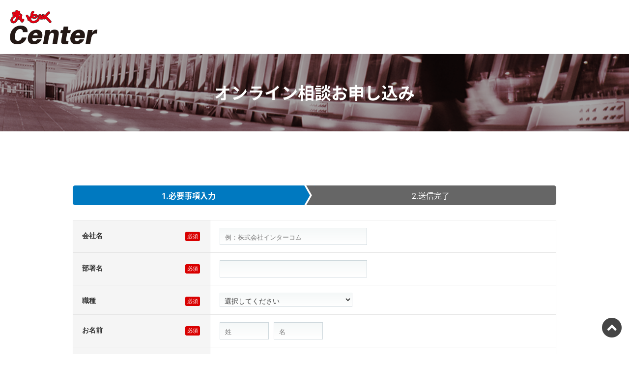

--- FILE ---
content_type: text/html; charset=utf-8
request_url: https://pages.intercom.co.jp/remotedemo_mytalk-center.html
body_size: 7266
content:

<!DOCTYPE html>
<html lang="ja"><head>
<meta charset="utf-8">
<meta name="viewport" content="width=device-width,user-scalable=no,maximum-scale=1">
<meta name="robots" content="noindex,nofollow">
<title>まいと～く Center オンライン相談お申し込み｜インターコム</title>
<!-- ****** Google Tag Manager start ****** -->
<script>(function(w,d,s,l,i){w[l]=w[l]||[];w[l].push({'gtm.start':
new Date().getTime(),event:'gtm.js'});var f=d.getElementsByTagName(s)[0],
j=d.createElement(s),dl=l!='dataLayer'?'&l='+l:'';j.async=true;j.src=
'https://www.googletagmanager.com/gtm.js?id='+i+dl;f.parentNode.insertBefore(j,f);
})(window,document,'script','dataLayer','GTM-P8KP49');</script>
<!-- ****** Google Tag Manager end ****** -->
<!-- ****** intercom standard rlue start [CSS/JavaScript] ****** -->
<link rel="icon" href="/rs/532-FCI-500/images/favicon.ico">
<link rel="stylesheet" href="/rs/532-FCI-500/images/module.css" media="all">
<link rel="stylesheet" href="/rs/532-FCI-500/images/base.css" media="all">
<link rel="stylesheet" href="/rs/532-FCI-500/images/layout.css" media="all">
<link rel="stylesheet" href="/rs/532-FCI-500/images/form.css" media="all">
<link rel="stylesheet" href="/rs/532-FCI-500/images/form_mkto.css" media="all">
<script src="/rs/532-FCI-500/images/jquery.js"></script>
<script src="/rs/532-FCI-500/images/jquery.cookie.js"></script>
<script src="/rs/532-FCI-500/images/jquery.form.js"></script>
<!--<script src="https://ajaxzip3.github.io/ajaxzip3.js" charset="UTF-8"></script>-->
<!-- ****** intercom standard rlue end [CSS/JavaScript] ****** -->
<!-- ****** product rlue start [CSS] ****** -->
<link rel="stylesheet" href="/rs/532-FCI-500/images/product-layout2.min.css">
<script src="/rs/532-FCI-500/images/header2.min.js" defer></script>
<style>
  .page-title-wrap {
    background: #3f2222 url("/rs/532-FCI-500/images/bg-mytalk-center.png") center center no-repeat ;
    background-size: cover;
  }
  .page-title-wrap h1{
    margin-bottom: 0;
    color: #FFF;
  }
  #p-header-logo img {
      max-height: 70px;
  }
  .sec-inner{
    padding-bottom: 40px;
  }
</style>
<!-- ****** product rlue end [CSS] ****** -->


<style>.mktoGen.mktoImg {display:inline-block; line-height:0;}</style>
</head>
<body id="bodyId">

<!-- #all-wrap start -->
<div id="all-wrap">
<!-- ****** Google Tag Manager (noscript) start ****** -->
<noscript><iframe src="https://www.googletagmanager.com/ns.html?id=GTM-P8KP49"
height="0" width="0" style="display:none;visibility:hidden"></iframe></noscript>
<!-- ****** Google Tag Manager (noscript) end ****** -->
<div id="icform-all-wrap">
  <!-- #header start -->
  <header id="p-header">
    <div id="p-header-logo"><a href="https://www.intercom.co.jp/faxserver/center/"><img src="/rs/532-FCI-500/images/logo-mytalk-center.svg" width="179" height="70" class="img-rps-100" loading="lazy" alt="まいと～く Center"></a></div>
  </header>
  <!-- #header end -->

  <!-- #main start -->
  <main id="main">
    
    <div class="page-title-wrap">
      <h1>オンライン相談お申し込み</h1>
    </div>
    
    <div id="contents">
      <div class="sec-wrap">
        <div class="sec-inner">
          <div id="icform-wrap">
            <div class="mktoSnippet" id="Stepbar"><ol class="flow stepBar step2">
<li class="step support-step1 current">1.必要事項入力</li>
<li class="step support-step2">2.送信完了</li>
</ol>
<!--
		    <div class="form-info-header">
			  <table width="100%">
				<tbody>
				  <tr>
				    <td class="text-area">
					  <div class="msg-intro1">下記の項目を入力し、送信してください。</div>
                      <div class="msg-intro2">個人情報保護のため第三者に傍受されないようにSSLサーバー証明書を導入しています。</div>
					</td>
					<td class="seal-area">&nbsp;</td>
				  </tr>
			    </tbody>
              </table>
            </div>
            --> <!--
		    <div class="form-info-header">
			  <table width="100%">
				<tbody>
				  <tr>
				    <td class="text-area">
					  <div class="msg-intro1">下記の項目を入力し、送信してください。</div>
                      <div class="msg-intro2">個人情報保護のため第三者に傍受されないようにSSLサーバー証明書を導入しています。</div>
					</td>
					<td class="seal-area">&nbsp;</td>
				  </tr>
			    </tbody>
              </table>
            </div>
            --></div>
            <div class="mktoSnippet" id="Snippet"></div>
            <div class="mktoText" id="Text"></div>
            <div class="mktoForm" id="Form"><div id='lpeCDiv_62511' class='lpeCElement R025_Center-'><span class='lpContentsItem formSpan'>
<script src="/js/forms2/js/forms2.min.js"></script>
<form class="mktoForm" id="mktoForm_4544">
</form>
<script>
  (function (){
    var formDescriptor = {"Id":4544,"Vid":4544,"Status":"approved","Name":"R025.\u307e\u3044\u3068\uff5e\u304f Center-\u30ea\u30e2\u30fc\u30c8\u30c7\u30e2\u30f3\u30b9\u30c8\u30ec\u30fc\u30b7\u30e7\u30f3.\u30d5\u30a9\u30fc\u30e0","Description":"","Layout":"left","GutterWidth":10,"OffsetWidth":10,"HasTwoButtons":true,"SubmitLabel":"\u9001\u4fe1\u3059\u308b","ResetLabel":"\u6d88\u53bb","ButtonLocation":"6","LabelWidth":100,"FieldWidth":150,"ToolTipType":"none","FontFamily":"Helvetica, Arial, sans-serif","FontSize":"13px","FontColor":"#333","FontUrl":null,"LineMargin":10,"ProcessorVersion":2,"CreatedByUserid":121,"ProcessOptions":{"language":"Japanese","locale":"ja_JP","profiling":{"isEnabled":false,"numberOfProfilingFields":3,"alwaysShowFields":[]},"socialSignOn":{"isEnabled":false,"enabledNetworks":[],"cfId":null,"codeSnippet":""}},"EnableDeferredMode":0,"EnableCaptcha":0,"EnableGlobalFormValidationRule":1,"ButtonType":null,"ButtonImageUrl":null,"ButtonText":null,"ButtonSubmissionText":"\u304a\u5f85\u3061\u304f\u3060\u3055\u3044","ButtonStyle":{"id":11,"className":"mktoSimple","css":".mktoForm .mktoButtonWrap.mktoSimple .mktoButton {\ncolor:#fff;\nborder:1px solid #75ae4c;\npadding:0.4em 1em;\nfont-size:1em;\nbackground-color:#99c47c;\nbackground-image: -webkit-gradient(linear, left top, left bottom, from(#99c47c), to(#75ae4c));\nbackground-image: -webkit-linear-gradient(top, #99c47c, #75ae4c);\nbackground-image: -moz-linear-gradient(top, #99c47c, #75ae4c);\nbackground-image: linear-gradient(to bottom, #99c47c, #75ae4c);\n}\n.mktoForm .mktoButtonWrap.mktoSimple .mktoButton:hover {\nborder:1px solid #447f19;\n}\n.mktoForm .mktoButtonWrap.mktoSimple .mktoButton:focus {\noutline:none;\nborder:1px solid #447f19;\n}\n.mktoForm .mktoButtonWrap.mktoSimple .mktoButton:active{\nbackground-color:#75ae4c;\nbackground-image: -webkit-gradient(linear, left top, left bottom, from(#75ae4c), to(#99c47c));\nbackground-image: -webkit-linear-gradient(top, #75ae4c, #99c47c);\nbackground-image: -moz-linear-gradient(top, #75ae4c, #99c47c);\nbackground-image: linear-gradient(to bottom, #75ae4c, #99c47c);\n}\n","buttonColor":null},"ThemeStyle":{"id":2,"displayOrder":1,"name":"\u7c21\u6613","backgroundColor":"#FFF","layout":"left","fontFamily":"Helvetica, Arial, sans-serif","fontSize":"13px","fontColor":"#333","offsetWidth":10,"gutterWidth":10,"labelWidth":100,"fieldWidth":150,"lineMargin":10,"useBackgroundColorOnPreview":false,"css":".mktoForm fieldset.mkt3-formEditorFieldContainer{border: solid 1px gray;}.mktoForm fieldset.mkt3-formEditorFieldContainer legend{padding:0 1em;}","href":"css\/forms2-theme-simple.css","buttonStyleId":11},"ThemeStyleOverride":null,"FormFollowup":"\/\/pages.intercom.co.jp\/remotedemo_mytalk-center_thanks.html","LiveStreamSettings":null,"rows":[[{"Id":235805,"Name":"Company","IsRequired":true,"Datatype":"string","Maxlength":100,"InputLabel":"\u4f1a\u793e\u540d","InputInitialValue":"","InputSourceChannel":"constant","LabelWidth":250,"ProfilingFieldNumber":0,"PlaceholderText":"\u4f8b\uff1a\u682a\u5f0f\u4f1a\u793e\u30a4\u30f3\u30bf\u30fc\u30b3\u30e0","ValidationMessage":"\u3053\u306e\u30d5\u30a3\u30fc\u30eb\u30c9\u306f\u5fc5\u9808\u3067\u3059"}],[{"Id":235806,"Name":"Department","IsRequired":true,"Datatype":"string","Maxlength":100,"InputLabel":"\u90e8\u7f72\u540d","InputInitialValue":"","InputSourceChannel":"constant","LabelWidth":250,"ProfilingFieldNumber":0,"ValidationMessage":"\u3053\u306e\u30d5\u30a3\u30fc\u30eb\u30c9\u306f\u5fc5\u9808\u3067\u3059"}],[{"Id":235820,"Name":"jobType","IsRequired":true,"Datatype":"picklist","Maxlength":255,"PicklistValues":[{"label":"\u9078\u629e\u3057\u3066\u304f\u3060\u3055\u3044","value":"","selected":true,"isDefault":true},{"label":"\u7d4c\u55b6\u8005\u30fb\u5f79\u54e1","value":"\u7d4c\u55b6\u8005\u30fb\u5f79\u54e1"},{"label":"\u7d4c\u55b6\u4f01\u753b","value":"\u7d4c\u55b6\u4f01\u753b"},{"label":"\u958b\u767a","value":"\u958b\u767a"},{"label":"\u60c5\u5831\u30b7\u30b9\u30c6\u30e0","value":"\u60c5\u5831\u30b7\u30b9\u30c6\u30e0"},{"label":"\u30b7\u30b9\u30c6\u30e0\u30a8\u30f3\u30b8\u30cb\u30a2","value":"\u30b7\u30b9\u30c6\u30e0\u30a8\u30f3\u30b8\u30cb\u30a2"},{"label":"\u8cc7\u6750\u30fb\u8cfc\u8cb7","value":"\u8cc7\u6750\u30fb\u8cfc\u8cb7"},{"label":"\u55b6\u696d","value":"\u55b6\u696d"},{"label":"\u5e83\u5831\u5ba3\u4f1d\u30fb\u30de\u30fc\u30b1\u30c6\u30a3\u30f3\u30b0","value":"\u5e83\u5831\u5ba3\u4f1d\u30fb\u30de\u30fc\u30b1\u30c6\u30a3\u30f3\u30b0"},{"label":"\u7dcf\u52d9\u30fb\u4eba\u4e8b","value":"\u7dcf\u52d9\u30fb\u4eba\u4e8b"},{"label":"\u8ca1\u52d9\u30fb\u4f1a\u8a08\u30fb\u7d4c\u7406","value":"\u8ca1\u52d9\u30fb\u4f1a\u8a08\u30fb\u7d4c\u7406"},{"label":"\u30b9\u30fc\u30d1\u30fc\u30d0\u30a4\u30b6\u30fc\u30fb\u96fb\u8a71\u30aa\u30da\u30ec\u30fc\u30bf\u30fc","value":"\u30b9\u30fc\u30d1\u30fc\u30d0\u30a4\u30b6\u30fc\u30fb\u96fb\u8a71\u30aa\u30da\u30ec\u30fc\u30bf\u30fc"},{"label":"\u305d\u306e\u4ed6","value":"\u305d\u306e\u4ed6"}],"DefaultValue":[""],"InputLabel":"\u8077\u7a2e","InputInitialValue":"","InputSourceChannel":"constant","VisibleRows":4,"LabelWidth":250,"ProfilingFieldNumber":0,"ValidationMessage":"\u3053\u306e\u30d5\u30a3\u30fc\u30eb\u30c9\u306f\u5fc5\u9808\u3067\u3059"}],[{"Id":235804,"Name":"LastName","IsRequired":true,"Datatype":"string","Maxlength":50,"InputLabel":"\u304a\u540d\u524d","InputInitialValue":"","InputSourceChannel":"constant","LabelWidth":250,"PlaceholderText":"\u59d3","ValidationMessage":"\u3053\u306e\u30d5\u30a3\u30fc\u30eb\u30c9\u306f\u5fc5\u9808\u3067\u3059"},{"Id":235803,"Name":"FirstName","IsRequired":true,"Datatype":"string","Maxlength":50,"InputLabel":"","InputInitialValue":"","InputSourceChannel":"constant","LabelWidth":10,"PlaceholderText":"\u540d","ValidationMessage":"\u3053\u306e\u30d5\u30a3\u30fc\u30eb\u30c9\u306f\u5fc5\u9808\u3067\u3059"}],[{"Id":235802,"Name":"Email","IsRequired":true,"Datatype":"email","Maxlength":255,"InputLabel":"\u30e1\u30fc\u30eb\u30a2\u30c9\u30ec\u30b9","InputInitialValue":"","InputSourceChannel":"constant","LabelWidth":250,"ValidationMessage":"\u6709\u52b9\u306a\u30e1\u30fc\u30eb \u30a2\u30c9\u30ec\u30b9\u3092\u5165\u529b\u3057\u3066\u304f\u3060\u3055\u3044"}],[{"Id":235826,"Name":"Phone","IsRequired":true,"Datatype":"phone","Maxlength":255,"InputLabel":"\u96fb\u8a71\u756a\u53f7","InputInitialValue":"","InputSourceChannel":"constant","LabelWidth":250,"ProfilingFieldNumber":0,"PlaceholderText":"\u4f8b\uff1a0312345678","ValidationMessage":"\u6709\u52b9\u306a\u96fb\u8a71\u756a\u53f7\u3092\u5165\u529b\u3057\u3066\u304f\u3060\u3055\u3044"}],[{"Id":235817,"Name":"State","IsRequired":true,"Datatype":"picklist","Maxlength":255,"PicklistValues":[{"label":"\u9078\u629e\u3057\u3066\u304f\u3060\u3055\u3044","value":"","selected":true,"isDefault":true},{"label":"\u5317\u6d77\u9053 ","value":"\u5317\u6d77\u9053"},{"label":"\u9752\u68ee\u770c ","value":"\u9752\u68ee\u770c"},{"label":"\u5ca9\u624b\u770c ","value":"\u5ca9\u624b\u770c"},{"label":"\u5bae\u57ce\u770c ","value":"\u5bae\u57ce\u770c"},{"label":"\u79cb\u7530\u770c ","value":"\u79cb\u7530\u770c"},{"label":"\u5c71\u5f62\u770c ","value":"\u5c71\u5f62\u770c"},{"label":"\u798f\u5cf6\u770c ","value":"\u798f\u5cf6\u770c"},{"label":"\u8328\u57ce\u770c ","value":"\u8328\u57ce\u770c"},{"label":"\u6803\u6728\u770c ","value":"\u6803\u6728\u770c"},{"label":"\u7fa4\u99ac\u770c ","value":"\u7fa4\u99ac\u770c"},{"label":"\u57fc\u7389\u770c ","value":"\u57fc\u7389\u770c"},{"label":"\u5343\u8449\u770c ","value":"\u5343\u8449\u770c"},{"label":"\u6771\u4eac\u90fd ","value":"\u6771\u4eac\u90fd"},{"label":"\u795e\u5948\u5ddd\u770c ","value":"\u795e\u5948\u5ddd\u770c"},{"label":"\u65b0\u6f5f\u770c ","value":"\u65b0\u6f5f\u770c"},{"label":"\u5bcc\u5c71\u770c ","value":"\u5bcc\u5c71\u770c"},{"label":"\u77f3\u5ddd\u770c ","value":"\u77f3\u5ddd\u770c"},{"label":"\u798f\u4e95\u770c ","value":"\u798f\u4e95\u770c"},{"label":"\u5c71\u68a8\u770c ","value":"\u5c71\u68a8\u770c"},{"label":"\u9577\u91ce\u770c ","value":"\u9577\u91ce\u770c"},{"label":"\u5c90\u961c\u770c ","value":"\u5c90\u961c\u770c"},{"label":"\u9759\u5ca1\u770c ","value":"\u9759\u5ca1\u770c"},{"label":"\u611b\u77e5\u770c ","value":"\u611b\u77e5\u770c"},{"label":"\u4e09\u91cd\u770c ","value":"\u4e09\u91cd\u770c"},{"label":"\u6ecb\u8cc0\u770c ","value":"\u6ecb\u8cc0\u770c"},{"label":"\u4eac\u90fd\u5e9c ","value":"\u4eac\u90fd\u5e9c"},{"label":"\u5927\u962a\u5e9c ","value":"\u5927\u962a\u5e9c"},{"label":"\u5175\u5eab\u770c ","value":"\u5175\u5eab\u770c"},{"label":"\u5948\u826f\u770c ","value":"\u5948\u826f\u770c"},{"label":"\u548c\u6b4c\u5c71\u770c ","value":"\u548c\u6b4c\u5c71\u770c"},{"label":"\u9ce5\u53d6\u770c ","value":"\u9ce5\u53d6\u770c"},{"label":"\u5cf6\u6839\u770c ","value":"\u5cf6\u6839\u770c"},{"label":"\u5ca1\u5c71\u770c ","value":"\u5ca1\u5c71\u770c"},{"label":"\u5e83\u5cf6\u770c ","value":"\u5e83\u5cf6\u770c"},{"label":"\u5c71\u53e3\u770c ","value":"\u5c71\u53e3\u770c"},{"label":"\u5fb3\u5cf6\u770c ","value":"\u5fb3\u5cf6\u770c"},{"label":"\u9999\u5ddd\u770c ","value":"\u9999\u5ddd\u770c"},{"label":"\u611b\u5a9b\u770c ","value":"\u611b\u5a9b\u770c"},{"label":"\u9ad8\u77e5\u770c ","value":"\u9ad8\u77e5\u770c"},{"label":"\u798f\u5ca1\u770c ","value":"\u798f\u5ca1\u770c"},{"label":"\u4f50\u8cc0\u770c ","value":"\u4f50\u8cc0\u770c"},{"label":"\u9577\u5d0e\u770c ","value":"\u9577\u5d0e\u770c"},{"label":"\u718a\u672c\u770c ","value":"\u718a\u672c\u770c"},{"label":"\u5927\u5206\u770c ","value":"\u5927\u5206\u770c"},{"label":"\u5bae\u5d0e\u770c ","value":"\u5bae\u5d0e\u770c"},{"label":"\u9e7f\u5150\u5cf6\u770c ","value":"\u9e7f\u5150\u5cf6\u770c"},{"label":"\u6c96\u7e04\u770c ","value":"\u6c96\u7e04\u770c"}],"DefaultValue":[""],"InputLabel":"\u6240\u5728\u5730","InputInitialValue":"","InputSourceChannel":"constant","VisibleRows":4,"LabelWidth":250,"ProfilingFieldNumber":0,"ValidationMessage":"\u3053\u306e\u30d5\u30a3\u30fc\u30eb\u30c9\u306f\u5fc5\u9808\u3067\u3059"}],[{"Id":235807,"Name":"Position","IsRequired":true,"Datatype":"radio","Maxlength":255,"PicklistValues":[{"label":"\u81ea\u793e\u5c0e\u5165\u3092\u6c7a\u5b9a\u3059\u308b\u7acb\u5834","value":"\u81ea\u793e\u5c0e\u5165\u3092\u6c7a\u5b9a\u3059\u308b\u7acb\u5834"},{"label":"\u81ea\u793e\u5c0e\u5165\u3092\u691c\u8a0e\u3059\u308b\u7acb\u5834","value":"\u81ea\u793e\u5c0e\u5165\u3092\u691c\u8a0e\u3059\u308b\u7acb\u5834"},{"label":"\u9867\u5ba2\u306b\u63d0\u6848\u30fb\u8ca9\u58f2\u3059\u308b\u7acb\u5834","value":"\u9867\u5ba2\u306b\u63d0\u6848\u30fb\u8ca9\u58f2\u3059\u308b\u7acb\u5834"},{"label":"\u305d\u306e\u4ed6","value":"\u305d\u306e\u4ed6"}],"InputLabel":"\u5546\u54c1\u30fb\u30b5\u30fc\u30d3\u30b9\u306b\u95a2\u3059\u308b\u304a\u5ba2\u69d8\u306e\u7acb\u5834","InputInitialValue":"","InputSourceChannel":"constant","FieldWidth":400,"LabelWidth":250,"ProfilingFieldNumber":0,"ValidationMessage":"\u3053\u306e\u30d5\u30a3\u30fc\u30eb\u30c9\u306f\u5fc5\u9808\u3067\u3059"}],[{"Id":235808,"Name":"PositionOther","IsRequired":true,"Datatype":"string","Maxlength":100,"InputLabel":"\u5546\u54c1\u30fb\u30b5\u30fc\u30d3\u30b9\u306b\u95a2\u3059\u308b\u304a\u5ba2\u69d8\u306e\u7acb\u5834\u305d\u306e\u4ed6","InputInitialValue":"","InputSourceChannel":"constant","LabelWidth":250,"ProfilingFieldNumber":0,"ValidationMessage":"\u3053\u306e\u30d5\u30a3\u30fc\u30eb\u30c9\u306f\u5fc5\u9808\u3067\u3059","VisibilityRule":{"defaultVisibility":"hide","rules":[{"subjectField":"Position","fieldLabel":"\u5546\u54c1\u30fb\u30b5\u30fc\u30d3\u30b9\u306b\u95a2\u3059\u308b\u304a\u5ba2\u69d8\u306e\u7acb\u5834","operator":"equal","values":["\u305d\u306e\u4ed6"],"altLabel":"\u5546\u54c1\u30fb\u30b5\u30fc\u30d3\u30b9\u306b\u95a2\u3059\u308b\u304a\u5ba2\u69d8\u306e\u7acb\u5834\u305d\u306e\u4ed6"}]}}],[{"Id":235810,"Name":"DemoDateTime1stDay","IsRequired":true,"Datatype":"date","InputLabel":"\u7b2c1\u5e0c\u671b\u65e5\u003Cbr \/\u003E\u003Csmall\u003E\u7fcc\u65e5\u4ee5\u964d\u306e\u5e73\u65e5\u3054\u5e0c\u671b\u65e5\u3092\u3054\u9078\u629e\u304f\u3060\u3055\u3044\u3002\u003Cbr \/\u003E\uff08\u003Cspan class=\"c-at\"\u003E\u203b\u003C\/span\u003E\u5f0a\u793e\u4f11\u696d\u65e5\u306f\u9664\u304f\uff09\u003C\/small\u003E","InputInitialValue":"","InputSourceChannel":"constant","FieldWidth":150,"LabelWidth":250,"ProfilingFieldNumber":0,"ValidationMessage":"\u6709\u52b9\u306a\u65e5\u4ed8\u3092\u5165\u529b\u3057\u3066\u304f\u3060\u3055\u3044","DisablePrefill":true}],[{"Id":235814,"Name":"DemoDateTime1stStartEnd","IsRequired":true,"Datatype":"picklist","Maxlength":255,"PicklistValues":[{"label":"\u9078\u629e\u3057\u3066\u304f\u3060\u3055\u3044","value":"","selected":true,"isDefault":true},{"label":"09\uff1a00\uff5e10\uff1a00","value":"09\uff1a00\uff5e10\uff1a00"},{"label":"10\uff1a00\uff5e11\uff1a00","value":"10\uff1a00\uff5e11\uff1a00"},{"label":"11\uff1a00\uff5e12\uff1a00","value":"11\uff1a00\uff5e12\uff1a00"},{"label":"13\uff1a00\uff5e14\uff1a00","value":"13\uff1a00\uff5e14\uff1a00"},{"label":"14\uff1a00\uff5e15\uff1a00","value":"14\uff1a00\uff5e15\uff1a00"},{"label":"15\uff1a00\uff5e16\uff1a00","value":"15\uff1a00\uff5e16\uff1a00"},{"label":"16\uff1a00\uff5e17\uff1a00","value":"16\uff1a00\uff5e17\uff1a00"}],"DefaultValue":[""],"InputLabel":"\u7b2c1\u5e0c\u671b\u6642\u9593","InputInitialValue":"","InputSourceChannel":"constant","VisibleRows":4,"FieldWidth":150,"LabelWidth":250,"ProfilingFieldNumber":0,"ValidationMessage":"\u3053\u306e\u30d5\u30a3\u30fc\u30eb\u30c9\u306f\u5fc5\u9808\u3067\u3059","DisablePrefill":true}],[{"Id":235811,"Name":"DemoDateTime2ndDay","Datatype":"date","InputLabel":"\u7b2c2\u5e0c\u671b\u65e5","InputInitialValue":"","InputSourceChannel":"constant","LabelWidth":250,"ProfilingFieldNumber":0,"ValidationMessage":"\u6709\u52b9\u306a\u65e5\u4ed8\u3092\u5165\u529b\u3057\u3066\u304f\u3060\u3055\u3044","DisablePrefill":true}],[{"Id":235815,"Name":"DemoDateTime2ndStartEnd","Datatype":"picklist","Maxlength":255,"PicklistValues":[{"label":"\u9078\u629e\u3057\u3066\u304f\u3060\u3055\u3044","value":"","selected":true,"isDefault":true},{"label":"09\uff1a00\uff5e10\uff1a00","value":"09\uff1a00\uff5e10\uff1a00"},{"label":"10\uff1a00\uff5e11\uff1a00","value":"10\uff1a00\uff5e11\uff1a00"},{"label":"11\uff1a00\uff5e12\uff1a00","value":"11\uff1a00\uff5e12\uff1a00"},{"label":"13\uff1a00\uff5e14\uff1a00","value":"13\uff1a00\uff5e14\uff1a00"},{"label":"14\uff1a00\uff5e15\uff1a00","value":"14\uff1a00\uff5e15\uff1a00"},{"label":"15\uff1a00\uff5e16\uff1a00","value":"15\uff1a00\uff5e16\uff1a00"},{"label":"16\uff1a00\uff5e17\uff1a00","value":"16\uff1a00\uff5e17\uff1a00"}],"DefaultValue":[""],"InputLabel":"\u7b2c2\u5e0c\u671b\u6642\u9593","InputInitialValue":"","InputSourceChannel":"constant","VisibleRows":4,"FieldWidth":150,"LabelWidth":250,"ProfilingFieldNumber":0,"ValidationMessage":"\u3053\u306e\u30d5\u30a3\u30fc\u30eb\u30c9\u306f\u5fc5\u9808\u3067\u3059","DisablePrefill":true}],[{"Id":235812,"Name":"DemoDateTime3rdDay","Datatype":"date","InputLabel":"\u7b2c3\u5e0c\u671b\u65e5","InputInitialValue":"","InputSourceChannel":"constant","LabelWidth":250,"ProfilingFieldNumber":0,"ValidationMessage":"\u6709\u52b9\u306a\u65e5\u4ed8\u3092\u5165\u529b\u3057\u3066\u304f\u3060\u3055\u3044","DisablePrefill":true}],[{"Id":235816,"Name":"DemoDateTime3rdStartEnd","Datatype":"picklist","Maxlength":255,"PicklistValues":[{"label":"\u9078\u629e\u3057\u3066\u304f\u3060\u3055\u3044","value":"","selected":true,"isDefault":true},{"label":"09\uff1a00\uff5e10\uff1a00","value":"09\uff1a00\uff5e10\uff1a00"},{"label":"10\uff1a00\uff5e11\uff1a00","value":"10\uff1a00\uff5e11\uff1a00"},{"label":"11\uff1a00\uff5e12\uff1a00","value":"11\uff1a00\uff5e12\uff1a00"},{"label":"13\uff1a00\uff5e14\uff1a00","value":"13\uff1a00\uff5e14\uff1a00"},{"label":"14\uff1a00\uff5e15\uff1a00","value":"14\uff1a00\uff5e15\uff1a00"},{"label":"15\uff1a00\uff5e16\uff1a00","value":"15\uff1a00\uff5e16\uff1a00"},{"label":"16\uff1a00\uff5e17\uff1a00","value":"16\uff1a00\uff5e17\uff1a00"}],"DefaultValue":[""],"InputLabel":"\u7b2c3\u5e0c\u671b\u6642\u9593","InputInitialValue":"","InputSourceChannel":"constant","VisibleRows":4,"FieldWidth":150,"LabelWidth":250,"ProfilingFieldNumber":0,"ValidationMessage":"\u3053\u306e\u30d5\u30a3\u30fc\u30eb\u30c9\u306f\u5fc5\u9808\u3067\u3059","DisablePrefill":true}],[{"Id":235809,"Name":"DemoContent","Datatype":"textarea","Maxlength":1500,"InputLabel":"\u305d\u306e\u4ed6","InputInitialValue":"","InputSourceChannel":"constant","VisibleRows":5,"LabelWidth":250,"ProfilingFieldNumber":0,"ValidationMessage":"\u3053\u306e\u30d5\u30a3\u30fc\u30eb\u30c9\u306f\u5fc5\u9808\u3067\u3059","DisablePrefill":true}],[{"Id":235830,"Name":"ResellerCompany","IsRequired":true,"Datatype":"picklist","Maxlength":255,"PicklistValues":[{"label":"\u9078\u629e\u3057\u3066\u304f\u3060\u3055\u3044","value":"","selected":true,"isDefault":true},{"label":"\u682a\u5f0f\u4f1a\u793e\u5927\u585a\u5546\u4f1a","value":"\u682a\u5f0f\u4f1a\u793e\u5927\u585a\u5546\u4f1a"},{"label":"\u30ad\u30e4\u30ce\u30f3\u30b7\u30b9\u30c6\u30e0\u30a2\u30f3\u30c9\u30b5\u30dd\u30fc\u30c8\u682a\u5f0f\u4f1a\u793e","value":"\u30ad\u30e4\u30ce\u30f3\u30b7\u30b9\u30c6\u30e0\u30a2\u30f3\u30c9\u30b5\u30dd\u30fc\u30c8\u682a\u5f0f\u4f1a\u793e"},{"label":"\u5bcc\u58eb\u30d5\u30a4\u30eb\u30e0\u30d3\u30b8\u30cd\u30b9\u30a4\u30ce\u30d9\u30fc\u30b7\u30e7\u30f3\u30b8\u30e3\u30d1\u30f3\u682a\u5f0f\u4f1a\u793e","value":"\u5bcc\u58eb\u30d5\u30a4\u30eb\u30e0\u30d3\u30b8\u30cd\u30b9\u30a4\u30ce\u30d9\u30fc\u30b7\u30e7\u30f3\u30b8\u30e3\u30d1\u30f3\u682a\u5f0f\u4f1a\u793e"},{"label":"\u30ea\u30b3\u30fc\u30b8\u30e3\u30d1\u30f3\u682a\u5f0f\u4f1a\u793e","value":"\u30ea\u30b3\u30fc\u30b8\u30e3\u30d1\u30f3\u682a\u5f0f\u4f1a\u793e"},{"label":"\u305d\u306e\u4ed6","value":"\u305d\u306e\u4ed6"},{"label":"\u672a\u5b9a","value":"\u672a\u5b9a"}],"DefaultValue":[""],"InputLabel":"\u8ca9\u58f2\u5e97\u69d8\u540d\u003Csmall\u003E\u003Cspan class=\"c-at\"\u003E\u203b\u003C\/span\u003E\u304a\u53d6\u5f15\u3055\u308c\u3066\u3044\u308b\u8ca9\u58f2\u5e97\u69d8\u3092\u3054\u9078\u629e\u304f\u3060\u3055\u3044\u3002\u003C\/small\u003E","InputInitialValue":"","InputSourceChannel":"constant","VisibleRows":4,"LabelWidth":250,"ProfilingFieldNumber":0,"ValidationMessage":"\u3053\u306e\u30d5\u30a3\u30fc\u30eb\u30c9\u306f\u5fc5\u9808\u3067\u3059","VisibilityRule":{"defaultVisibility":"hide","rules":[{"subjectField":"Position","fieldLabel":"\u5546\u54c1\u30fb\u30b5\u30fc\u30d3\u30b9\u306b\u95a2\u3059\u308b\u304a\u5ba2\u69d8\u306e\u7acb\u5834","operator":"equal","values":["\u81ea\u793e\u5c0e\u5165\u3092\u6c7a\u5b9a\u3059\u308b\u7acb\u5834","\u81ea\u793e\u5c0e\u5165\u3092\u691c\u8a0e\u3059\u308b\u7acb\u5834","\u305d\u306e\u4ed6"],"altLabel":"\u8ca9\u58f2\u5e97\u69d8\u540d\u003Csmall\u003E\u003Cspan class=\"c-at\"\u003E\u203b\u003C\/span\u003E\u304a\u53d6\u5f15\u3055\u308c\u3066\u3044\u308b\u8ca9\u58f2\u5e97\u69d8\u3092\u3054\u9078\u629e\u304f\u3060\u3055\u3044\u3002\u003C\/small\u003E","picklistFilterValues":[{"label":"\u9078\u629e\u3057\u3066\u304f\u3060\u3055\u3044","value":""},{"label":"\u682a\u5f0f\u4f1a\u793e\u5927\u585a\u5546\u4f1a","value":"\u682a\u5f0f\u4f1a\u793e\u5927\u585a\u5546\u4f1a"},{"label":"\u30ad\u30e4\u30ce\u30f3\u30b7\u30b9\u30c6\u30e0\u30a2\u30f3\u30c9\u30b5\u30dd\u30fc\u30c8\u682a\u5f0f\u4f1a\u793e","value":"\u30ad\u30e4\u30ce\u30f3\u30b7\u30b9\u30c6\u30e0\u30a2\u30f3\u30c9\u30b5\u30dd\u30fc\u30c8\u682a\u5f0f\u4f1a\u793e"},{"label":"\u5bcc\u58eb\u30d5\u30a4\u30eb\u30e0\u30d3\u30b8\u30cd\u30b9\u30a4\u30ce\u30d9\u30fc\u30b7\u30e7\u30f3\u30b8\u30e3\u30d1\u30f3\u682a\u5f0f\u4f1a\u793e","value":"\u5bcc\u58eb\u30d5\u30a4\u30eb\u30e0\u30d3\u30b8\u30cd\u30b9\u30a4\u30ce\u30d9\u30fc\u30b7\u30e7\u30f3\u30b8\u30e3\u30d1\u30f3\u682a\u5f0f\u4f1a\u793e"},{"label":"\u30ea\u30b3\u30fc\u30b8\u30e3\u30d1\u30f3\u682a\u5f0f\u4f1a\u793e","value":"\u30ea\u30b3\u30fc\u30b8\u30e3\u30d1\u30f3\u682a\u5f0f\u4f1a\u793e"},{"label":"\u305d\u306e\u4ed6","value":"\u305d\u306e\u4ed6"},{"label":"\u672a\u5b9a","value":"\u672a\u5b9a"}]}]}}],[{"Id":235831,"Name":"ResellerCompanyOther","IsRequired":true,"Datatype":"string","Maxlength":100,"InputLabel":"\u8ca9\u58f2\u5e97\u540d\u305d\u306e\u4ed6","InputInitialValue":"","InputSourceChannel":"constant","LabelWidth":250,"ProfilingFieldNumber":0,"PlaceholderText":"\u4f8b\uff1a\u682a\u5f0f\u4f1a\u793e\u30a4\u30f3\u30bf\u30fc\u30b3\u30e0","ValidationMessage":"\u3053\u306e\u30d5\u30a3\u30fc\u30eb\u30c9\u306f\u5fc5\u9808\u3067\u3059","VisibilityRule":{"defaultVisibility":"hide","rules":[{"subjectField":"ResellerCompany","fieldLabel":"\u8ca9\u58f2\u5e97\u69d8\u540d\u003Csmall\u003E\u003Cspan class=\"c-at\"\u003E\u203b\u003C\/span\u003E\u304a\u53d6\u5f15\u3055\u308c\u3066\u3044\u308b\u8ca9\u58f2\u5e97\u69d8\u3092\u3054\u9078\u629e\u304f\u3060\u3055\u3044\u3002\u003C\/small\u003E","operator":"equal","values":["\u305d\u306e\u4ed6"],"altLabel":"\u8ca9\u58f2\u5e97\u540d\u305d\u306e\u4ed6"}]}}],[{"Id":235832,"Name":"ResellerState","Datatype":"picklist","Maxlength":255,"PicklistValues":[{"label":"\u9078\u629e\u3057\u3066\u304f\u3060\u3055\u3044","value":"","selected":true,"isDefault":true},{"label":"\u5317\u6d77\u9053 ","value":"\u5317\u6d77\u9053"},{"label":"\u9752\u68ee\u770c ","value":"\u9752\u68ee\u770c"},{"label":"\u5ca9\u624b\u770c ","value":"\u5ca9\u624b\u770c"},{"label":"\u5bae\u57ce\u770c ","value":"\u5bae\u57ce\u770c"},{"label":"\u79cb\u7530\u770c ","value":"\u79cb\u7530\u770c"},{"label":"\u5c71\u5f62\u770c ","value":"\u5c71\u5f62\u770c"},{"label":"\u798f\u5cf6\u770c ","value":"\u798f\u5cf6\u770c"},{"label":"\u8328\u57ce\u770c ","value":"\u8328\u57ce\u770c"},{"label":"\u6803\u6728\u770c ","value":"\u6803\u6728\u770c"},{"label":"\u7fa4\u99ac\u770c ","value":"\u7fa4\u99ac\u770c"},{"label":"\u57fc\u7389\u770c ","value":"\u57fc\u7389\u770c"},{"label":"\u5343\u8449\u770c ","value":"\u5343\u8449\u770c"},{"label":"\u6771\u4eac\u90fd ","value":"\u6771\u4eac\u90fd"},{"label":"\u795e\u5948\u5ddd\u770c ","value":"\u795e\u5948\u5ddd\u770c"},{"label":"\u65b0\u6f5f\u770c ","value":"\u65b0\u6f5f\u770c"},{"label":"\u5bcc\u5c71\u770c ","value":"\u5bcc\u5c71\u770c"},{"label":"\u77f3\u5ddd\u770c ","value":"\u77f3\u5ddd\u770c"},{"label":"\u798f\u4e95\u770c ","value":"\u798f\u4e95\u770c"},{"label":"\u5c71\u68a8\u770c ","value":"\u5c71\u68a8\u770c"},{"label":"\u9577\u91ce\u770c ","value":"\u9577\u91ce\u770c"},{"label":"\u5c90\u961c\u770c ","value":"\u5c90\u961c\u770c"},{"label":"\u9759\u5ca1\u770c ","value":"\u9759\u5ca1\u770c"},{"label":"\u611b\u77e5\u770c ","value":"\u611b\u77e5\u770c"},{"label":"\u4e09\u91cd\u770c ","value":"\u4e09\u91cd\u770c"},{"label":"\u6ecb\u8cc0\u770c ","value":"\u6ecb\u8cc0\u770c"},{"label":"\u4eac\u90fd\u5e9c ","value":"\u4eac\u90fd\u5e9c"},{"label":"\u5927\u962a\u5e9c ","value":"\u5927\u962a\u5e9c"},{"label":"\u5175\u5eab\u770c ","value":"\u5175\u5eab\u770c"},{"label":"\u5948\u826f\u770c ","value":"\u5948\u826f\u770c"},{"label":"\u548c\u6b4c\u5c71\u770c ","value":"\u548c\u6b4c\u5c71\u770c"},{"label":"\u9ce5\u53d6\u770c ","value":"\u9ce5\u53d6\u770c"},{"label":"\u5cf6\u6839\u770c ","value":"\u5cf6\u6839\u770c"},{"label":"\u5ca1\u5c71\u770c ","value":"\u5ca1\u5c71\u770c"},{"label":"\u5e83\u5cf6\u770c ","value":"\u5e83\u5cf6\u770c"},{"label":"\u5c71\u53e3\u770c ","value":"\u5c71\u53e3\u770c"},{"label":"\u5fb3\u5cf6\u770c ","value":"\u5fb3\u5cf6\u770c"},{"label":"\u9999\u5ddd\u770c ","value":"\u9999\u5ddd\u770c"},{"label":"\u611b\u5a9b\u770c ","value":"\u611b\u5a9b\u770c"},{"label":"\u9ad8\u77e5\u770c ","value":"\u9ad8\u77e5\u770c"},{"label":"\u798f\u5ca1\u770c ","value":"\u798f\u5ca1\u770c"},{"label":"\u4f50\u8cc0\u770c ","value":"\u4f50\u8cc0\u770c"},{"label":"\u9577\u5d0e\u770c ","value":"\u9577\u5d0e\u770c"},{"label":"\u718a\u672c\u770c ","value":"\u718a\u672c\u770c"},{"label":"\u5927\u5206\u770c ","value":"\u5927\u5206\u770c"},{"label":"\u5bae\u5d0e\u770c ","value":"\u5bae\u5d0e\u770c"},{"label":"\u9e7f\u5150\u5cf6\u770c ","value":"\u9e7f\u5150\u5cf6\u770c"},{"label":"\u6c96\u7e04\u770c ","value":"\u6c96\u7e04\u770c"}],"DefaultValue":[""],"InputLabel":"\u8ca9\u58f2\u5e97\u69d8\u30a8\u30ea\u30a2","InputInitialValue":"","InputSourceChannel":"constant","VisibleRows":4,"LabelWidth":250,"ProfilingFieldNumber":0,"ValidationMessage":"\u3053\u306e\u30d5\u30a3\u30fc\u30eb\u30c9\u306f\u5fc5\u9808\u3067\u3059","VisibilityRule":{"defaultVisibility":"hide","rules":[{"subjectField":"ResellerCompany","fieldLabel":"\u8ca9\u58f2\u5e97\u69d8\u540d\u003Csmall\u003E\u003Cspan class=\"c-at\"\u003E\u203b\u003C\/span\u003E\u304a\u53d6\u5f15\u3055\u308c\u3066\u3044\u308b\u8ca9\u58f2\u5e97\u69d8\u3092\u3054\u9078\u629e\u304f\u3060\u3055\u3044\u3002\u003C\/small\u003E","operator":"equal","values":["\u682a\u5f0f\u4f1a\u793e\u5927\u585a\u5546\u4f1a","\u30ad\u30e4\u30ce\u30f3\u30b7\u30b9\u30c6\u30e0\u30a2\u30f3\u30c9\u30b5\u30dd\u30fc\u30c8\u682a\u5f0f\u4f1a\u793e","\u5bcc\u58eb\u30d5\u30a4\u30eb\u30e0\u30d3\u30b8\u30cd\u30b9\u30a4\u30ce\u30d9\u30fc\u30b7\u30e7\u30f3\u30b8\u30e3\u30d1\u30f3\u682a\u5f0f\u4f1a\u793e","\u30ea\u30b3\u30fc\u30b8\u30e3\u30d1\u30f3\u682a\u5f0f\u4f1a\u793e"],"altLabel":"\u8ca9\u58f2\u5e97\u69d8\u30a8\u30ea\u30a2","picklistFilterValues":[{"label":"\u9078\u629e\u3057\u3066\u304f\u3060\u3055\u3044","value":""},{"label":"\u5317\u6d77\u9053 ","value":"\u5317\u6d77\u9053"},{"label":"\u9752\u68ee\u770c ","value":"\u9752\u68ee\u770c"},{"label":"\u5ca9\u624b\u770c ","value":"\u5ca9\u624b\u770c"},{"label":"\u5bae\u57ce\u770c ","value":"\u5bae\u57ce\u770c"},{"label":"\u79cb\u7530\u770c ","value":"\u79cb\u7530\u770c"},{"label":"\u5c71\u5f62\u770c ","value":"\u5c71\u5f62\u770c"},{"label":"\u798f\u5cf6\u770c ","value":"\u798f\u5cf6\u770c"},{"label":"\u8328\u57ce\u770c ","value":"\u8328\u57ce\u770c"},{"label":"\u6803\u6728\u770c ","value":"\u6803\u6728\u770c"},{"label":"\u7fa4\u99ac\u770c ","value":"\u7fa4\u99ac\u770c"},{"label":"\u57fc\u7389\u770c ","value":"\u57fc\u7389\u770c"},{"label":"\u5343\u8449\u770c ","value":"\u5343\u8449\u770c"},{"label":"\u6771\u4eac\u90fd ","value":"\u6771\u4eac\u90fd"},{"label":"\u795e\u5948\u5ddd\u770c ","value":"\u795e\u5948\u5ddd\u770c"},{"label":"\u65b0\u6f5f\u770c ","value":"\u65b0\u6f5f\u770c"},{"label":"\u5bcc\u5c71\u770c ","value":"\u5bcc\u5c71\u770c"},{"label":"\u77f3\u5ddd\u770c ","value":"\u77f3\u5ddd\u770c"},{"label":"\u798f\u4e95\u770c ","value":"\u798f\u4e95\u770c"},{"label":"\u5c71\u68a8\u770c ","value":"\u5c71\u68a8\u770c"},{"label":"\u9577\u91ce\u770c ","value":"\u9577\u91ce\u770c"},{"label":"\u5c90\u961c\u770c ","value":"\u5c90\u961c\u770c"},{"label":"\u9759\u5ca1\u770c ","value":"\u9759\u5ca1\u770c"},{"label":"\u611b\u77e5\u770c ","value":"\u611b\u77e5\u770c"},{"label":"\u4e09\u91cd\u770c ","value":"\u4e09\u91cd\u770c"},{"label":"\u6ecb\u8cc0\u770c ","value":"\u6ecb\u8cc0\u770c"},{"label":"\u4eac\u90fd\u5e9c ","value":"\u4eac\u90fd\u5e9c"},{"label":"\u5927\u962a\u5e9c ","value":"\u5927\u962a\u5e9c"},{"label":"\u5175\u5eab\u770c ","value":"\u5175\u5eab\u770c"},{"label":"\u5948\u826f\u770c ","value":"\u5948\u826f\u770c"},{"label":"\u548c\u6b4c\u5c71\u770c ","value":"\u548c\u6b4c\u5c71\u770c"},{"label":"\u9ce5\u53d6\u770c ","value":"\u9ce5\u53d6\u770c"},{"label":"\u5cf6\u6839\u770c ","value":"\u5cf6\u6839\u770c"},{"label":"\u5ca1\u5c71\u770c ","value":"\u5ca1\u5c71\u770c"},{"label":"\u5e83\u5cf6\u770c ","value":"\u5e83\u5cf6\u770c"},{"label":"\u5c71\u53e3\u770c ","value":"\u5c71\u53e3\u770c"},{"label":"\u5fb3\u5cf6\u770c ","value":"\u5fb3\u5cf6\u770c"},{"label":"\u9999\u5ddd\u770c ","value":"\u9999\u5ddd\u770c"},{"label":"\u611b\u5a9b\u770c ","value":"\u611b\u5a9b\u770c"},{"label":"\u9ad8\u77e5\u770c ","value":"\u9ad8\u77e5\u770c"},{"label":"\u798f\u5ca1\u770c ","value":"\u798f\u5ca1\u770c"},{"label":"\u4f50\u8cc0\u770c ","value":"\u4f50\u8cc0\u770c"},{"label":"\u9577\u5d0e\u770c ","value":"\u9577\u5d0e\u770c"},{"label":"\u718a\u672c\u770c ","value":"\u718a\u672c\u770c"},{"label":"\u5927\u5206\u770c ","value":"\u5927\u5206\u770c"},{"label":"\u5bae\u5d0e\u770c ","value":"\u5bae\u5d0e\u770c"},{"label":"\u9e7f\u5150\u5cf6\u770c ","value":"\u9e7f\u5150\u5cf6\u770c"},{"label":"\u6c96\u7e04\u770c ","value":"\u6c96\u7e04\u770c"}]}]}}],[{"Id":235818,"Name":"ProductKnow","IsRequired":true,"Datatype":"picklist","Maxlength":255,"PicklistValues":[{"label":"\u9078\u629e\u3057\u3066\u304f\u3060\u3055\u3044","value":"","selected":true,"isDefault":true},{"label":"\u30a4\u30f3\u30bf\u30fc\u30cd\u30c3\u30c8\u691c\u7d22","value":"\u30a4\u30f3\u30bf\u30fc\u30cd\u30c3\u30c8\u691c\u7d22"},{"label":"IT\u60c5\u5831\u30fb\u30cb\u30e5\u30fc\u30b9\u30b5\u30a4\u30c8","value":"IT\u60c5\u5831\u30fb\u30cb\u30e5\u30fc\u30b9\u30b5\u30a4\u30c8"},{"label":"\u53e3\u30b3\u30df\u30fb\u6bd4\u8f03\u30fb\u30ec\u30d3\u30e5\u30fc\u30b5\u30a4\u30c8","value":"\u53e3\u30b3\u30df\u30fb\u6bd4\u8f03\u30fb\u30ec\u30d3\u30e5\u30fc\u30b5\u30a4\u30c8"},{"label":"SNS\u30fb\u30d6\u30ed\u30b0","value":"SNS\u30fb\u30d6\u30ed\u30b0"},{"label":"\u30c6\u30ec\u30d3","value":"\u30c6\u30ec\u30d3"},{"label":"\u65b0\u805e","value":"\u65b0\u805e"},{"label":"\u96d1\u8a8c","value":"\u96d1\u8a8c"},{"label":"\u4ea4\u901a\u5e83\u544a","value":"\u4ea4\u901a\u5e83\u544a"},{"label":"\u30c0\u30a4\u30ec\u30af\u30c8\u30e1\u30fc\u30eb","value":"\u30c0\u30a4\u30ec\u30af\u30c8\u30e1\u30fc\u30eb"},{"label":"\u5c55\u793a\u4f1a\u30fb\u30bb\u30df\u30ca\u30fc","value":"\u5c55\u793a\u4f1a\u30fb\u30bb\u30df\u30ca\u30fc"},{"label":"\u30d1\u30fc\u30c8\u30ca\u30fc\u30fb\u8ca9\u58f2\u5e97","value":"\u30d1\u30fc\u30c8\u30ca\u30fc\u30fb\u8ca9\u58f2\u5e97"},{"label":"\u5f0a\u793e\u55b6\u696d\u62c5\u5f53","value":"\u5f0a\u793e\u55b6\u696d\u62c5\u5f53"},{"label":"\u305d\u306e\u4ed6","value":"\u305d\u306e\u4ed6"}],"DefaultValue":[""],"InputLabel":"\u5546\u54c1\u30fb\u30b5\u30fc\u30d3\u30b9\u3092\u3069\u3053\u3067\u77e5\u308a\u307e\u3057\u305f\u304b","InputInitialValue":"","InputSourceChannel":"constant","VisibleRows":4,"LabelWidth":250,"ProfilingFieldNumber":0,"ValidationMessage":"\u3053\u306e\u30d5\u30a3\u30fc\u30eb\u30c9\u306f\u5fc5\u9808\u3067\u3059"}],[{"Id":235813,"Name":"PrivacyPolicy","IsRequired":true,"Datatype":"checkbox","PicklistValues":[{"label":"\u003Cimg src=\"\/rs\/532-FCI-500\/images\/icon-blank.png\" alt=\"\" class=\"mg-r05\" width=\"12\" height=\"12\" \/\u003E\u003Ca href=\"https:\/\/www.intercom.co.jp\/privacy\/\" target=\"_blank\"\u003E\u500b\u4eba\u60c5\u5831\u306e\u53d6\u308a\u6271\u3044\u003C\/a\u003E\u306b\u3064\u3044\u3066\u540c\u610f\u3059\u308b","value":"1"}],"InputLabel":"\u500b\u4eba\u60c5\u5831\u306e\u53d6\u308a\u6271\u3044","InputInitialValue":"","InputSourceChannel":"constant","VisibleRows":1,"LabelWidth":250,"ProfilingFieldNumber":0,"ValidationMessage":"\u3053\u306e\u30d5\u30a3\u30fc\u30eb\u30c9\u306f\u5fc5\u9808\u3067\u3059","DisablePrefill":true}],[{"Id":235829,"Name":"Channel","Datatype":"hidden","Maxlength":255,"InputLabel":"\u30c1\u30e3\u30cd\u30eb:","InputInitialValue":"ウェブ","InputSourceChannel":"constant","InputSourceSelector":"","ProfilingFieldNumber":0,"DisablePrefill":true},{"Id":235827,"Name":"ProductType","Datatype":"hidden","Maxlength":255,"InputLabel":"\u5546\u54c1\u7a2e\u985e:","InputInitialValue":"まいと～く Center","InputSourceChannel":"constant","InputSourceSelector":"","ProfilingFieldNumber":0,"DisablePrefill":true},{"Id":235828,"Name":"ContactCategory","Datatype":"hidden","Maxlength":255,"InputLabel":"\u304a\u554f\u3044\u5408\u308f\u305b\u7a2e\u5225:","InputInitialValue":"オンライン相談お申し込み","InputSourceChannel":"constant","InputSourceSelector":"","ProfilingFieldNumber":0,"DisablePrefill":true},{"Id":235821,"Name":"LeadSource","Datatype":"hidden","Maxlength":255,"InputLabel":"\u30ea\u30fc\u30c9\u30bd\u30fc\u30b9:","InputInitialValue":"","InputSourceChannel":"cookie","InputSourceSelector":"adsource","ProfilingFieldNumber":0},{"Id":235822,"Name":"LeadMedium","Datatype":"hidden","Maxlength":255,"InputLabel":"\u30ea\u30fc\u30c9\u30e1\u30c7\u30a3\u30a2:","InputInitialValue":"","InputSourceChannel":"cookie","InputSourceSelector":"admedium","ProfilingFieldNumber":0},{"Id":235823,"Name":"LeadCampaign","Datatype":"hidden","Maxlength":255,"InputLabel":"\u30ea\u30fc\u30c9\u30ad\u30e3\u30f3\u30da\u30fc\u30f3:","InputInitialValue":"","InputSourceChannel":"cookie","InputSourceSelector":"adcampaign","ProfilingFieldNumber":0},{"Id":235824,"Name":"LeadTerm","Datatype":"hidden","Maxlength":255,"InputLabel":"\u30ea\u30fc\u30c9\u30bf\u30fc\u30e0:","InputInitialValue":"","InputSourceChannel":"cookie","InputSourceSelector":"adterm","ProfilingFieldNumber":0},{"Id":235825,"Name":"LeadContent","Datatype":"hidden","Maxlength":255,"InputLabel":"\u30ea\u30fc\u30c9\u30b3\u30f3\u30c6\u30f3\u30c4:","InputInitialValue":"","InputSourceChannel":"cookie","InputSourceSelector":"adcontent","ProfilingFieldNumber":0},{"Id":235819,"Name":"hidden_content_atk","Datatype":"hidden","Maxlength":255,"InputLabel":"BOT\u30a2\u30bf\u30c3\u30af\u628a\u63e1\u7528:","InputInitialValue":"","InputSourceChannel":"constant","ProfilingFieldNumber":0,"DisablePrefill":true}]],"fieldsetRows":[],"action":"\/index.php\/leadCapture\/save2","munchkinId":"532-FCI-500","dcJsUrl":"","invalidInputMsg":"\u7121\u52b9\u306a\u5165\u529b","formSubmitFailedMsg":"\u9001\u4fe1\u304c\u5931\u6557\u3057\u307e\u3057\u305f\u3002\u5f8c\u3067\u3082\u3046\u4e00\u5ea6\u304a\u8a66\u3057\u304f\u3060\u3055\u3044.","isPreview":null};
    MktoForms2.setOptions({baseUrl:"/js/forms2/"});
    var isDev = false;
    if(isDev && window.console && window.JSON){
      console.log(JSON.stringify(formDescriptor, null, "  "));
    }
    formDescriptor.lpId = 16150;
    var form = MktoForms2.newForm(formDescriptor, function (form){
      var lpFields = {"lpId":16150,"subId":14,"munchkinId":"532-FCI-500","lpurl":"\/\/pages.intercom.co.jp\/remotedemo_mytalk-center.html?cr={creative}&kw={keyword}","followupLpId":16154};
      var pageFields = MktoForms2.getPageFields();
      form.addHiddenFields(lpFields);
      form.addHiddenFields(pageFields);
      if(window.mktoPreFillFields){
        form.setValuesCoerced(mktoPreFillFields);
      }
      if(!form.EnableDeferredMode){
        form.render();
      }
    });     
  })()
</script>

<noscript>
  <form class='mktoForm mktoNoJS'>
      <input type="hidden" name="formid" value="4544" />
  </form>
  <p>Please enable Javascript to view this form.</p>
</noscript>

</span></div>
</div>
          </div>
        </div>
      </div>
    </div>

  </main>

  <!-- #global-footer start -->
  <footer id="footer">
    <div id="footer-inner">
      <div class="logo-space">
        <div><img src="/rs/532-FCI-500/images/logo-intercom-j-w.svg" alt="株式会社インターコム" width="215" height="20"></div>
        <div class="add">© Intercom, Inc.<span id="adaspx"></span></div>
      </div>
      <div class="link-space">
        <ul class="link-space-menu">
          <li><a href="https://www.intercom.co.jp/privacy/">個人情報の取り扱いについて</a></li>
          <li><a href="https://www.intercom.co.jp/security_policy/">情報セキュリティ方針</a></li>
          <li><a href="https://www.intercom.co.jp/legal/">サイトのご利用について</a></li>
          <li><a href="https://www.intercom.co.jp/sitemap/">サイトマップ</a></li>
          <li><a href="https://www.intercom.co.jp/contact/">お問い合わせ</a></li>
        </ul>
      </div>
    </div>
  </footer>
  <!-- #global-footer end -->

	<!-- #pagetop start -->
	<div id="pagetop">
		<a href="#"><img src="/rs/532-FCI-500/images/pagetop.png" alt="▲"></a>
	</div>
	<!-- #pagetop end -->
</div>
</div>
<!-- #all-wrap end -->

<!-- ****** intercom custom rlue start [CSS/JavaScript] ****** -->
<link rel="stylesheet" href="/rs/532-FCI-500/images/forms2-ic.css" media="all">
<link rel="stylesheet" href="/rs/532-FCI-500/images/intercom_add.css" media="all">
<script src="/rs/532-FCI-500/images/intercom_add.js"></script>
<script src="/rs/532-FCI-500/images/intercom_pp.js"></script>
<script src="/rs/532-FCI-500/images/intercom_privacy.js"></script>
<script>PrivacyCompany = "株式会社インターコム"</script>
<script src="/rs/532-FCI-500/images/intercom_address_autoinput.js"></script>
<!-- ****** intercom custom rlue end [CSS/JavaScript] ****** -->

<script type="text/javascript" src="//munchkin.marketo.net//munchkin.js"></script><script>Munchkin.init('532-FCI-500', {customName: 'remotedemo_mytalk-center', wsInfo: 'j1RR'});</script>

<script type="text/javascript" src="/js/stripmkttok.js"></script></body>
</html>


--- FILE ---
content_type: text/css
request_url: https://pages.intercom.co.jp/rs/532-FCI-500/images/base.css
body_size: 5092
content:
@charset "utf-8";

/* ----------------------------------------------------------------------------------------

  インターコム 標準CSS

　このCSSはWebサイトのベースとなるものです。
　原則としてこのCSSの編集は不可とします。

 【0】Webフォント
 【1】ブラウザの共通化（normalize.css）
 【2】ブラウザの共通化（インターコム仕様）
 【3】インターコムベーススタイル
 【4】オーバーレイコンテンツ（画像拡大など）
 【5】ページの先頭に戻る


　なおテストと本番環境では一部CSSの内容が異なります。

　＜テストと本番のCSSの違い＞
　Dreamweaverが解釈しないため、
　作成環境と公開環境ではrem単位を使用した
　下記を一部変更する必要があります。

　【font-size】 em　→　rem
　【line-height】em　→　単位必要なし

　＜置換方法＞
　正規表現を使用にチェックをいれて
　下記の様に置換する
　font-size:.*em;　→　font-size:$1rem;
　line-height:(.*)(em);　→　line-height:$1;

----------------------------------------------------------------------------------------*/

/* ----------------------------------------------------------------------------------------

  【0】Webフォントの読み込み

------------------------------------------------------------------------------------------- */

/* CDNから読みこむ場合 */
/*
@import url('https://cdn.jsdelivr.net/npm/yakuhanjp@3.4.1/dist/css/yakuhanjp.min.css');
@import url('https://fonts.googleapis.com/css2?family=Noto+Sans+JP:wght@400;500;700&display=swap');
*/


/* 自社サーバーから読み込み NotoSansJPはサブセット化済み */
/* --- YakuHanJP --- */
@font-face{
  font-family: "YakuHanJP";
  font-style: normal;
  font-weight: 400;
  src: url("/rs/532-FCI-500/images/YakuHanJP-Regular.woff2") format("woff2"),
       url("/rs/532-FCI-500/images/YakuHanJP-Regular.woff") format("woff");
  font-display: swap;
}
@font-face{
  font-family: "YakuHanJP";
  font-style: normal;
  font-weight: 500;
  src: url("/rs/532-FCI-500/images/YakuHanJP-Medium.woff2") format("woff2"),
       url("/rs/532-FCI-500/images/YakuHanJP-Medium.woff") format("woff");
  font-display: swap;
}
@font-face{
  font-family: "YakuHanJP";
  font-style: normal;
  font-weight: 700;
  src: url("/rs/532-FCI-500/images/YakuHanJP-Bold.woff2") format("woff2"),
       url("/rs/532-FCI-500/images/YakuHanJP-Bold.woff") format("woff");
  font-display: swap;
}


/* --- Roboto --- */
@font-face{
  font-family: "Roboto";
  font-style: normal;
  font-weight: 400;
  src: url("/rs/532-FCI-500/images/Roboto-Regular.ttf") format("truetype");
  font-display: swap;
}
@font-face{
  font-family: "Roboto";
  font-style: normal;
  font-weight: 500;
  src: url("/rs/532-FCI-500/images/Roboto-Medium.ttf") format("truetype");
  font-display: swap;
}
@font-face{
  font-family: "Roboto";
  font-style: normal;
  font-weight: 700;
  src: url("/rs/532-FCI-500/images/Roboto-Bold.ttf") format("truetype");
  font-display: swap;
}


/* --- Noto Sans JP --- */
/* --- 
  標準書体を「Noto Sans CJK JP」 のウェイト300（DemiLight）を400として取り扱う場合
---*/
/*
@font-face{
  font-family: "Noto Sans JP";
  font-style: normal;
  font-weight: 400;
  src: url("/rs/532-FCI-500/images/NotoSansCJKJP-DemiLight-min.woff2") format("woff2"),
       url("/rs/532-FCI-500/images/NotoSansCJKJP-DemiLight-min.woff") format("woff");
  font-display: swap;
}
*/
@font-face {
  font-family: "Noto Sans JP";
  font-style: normal;
  font-weight: 400;
  font-display: swap;
  src: url("/rs/532-FCI-500/images/NotoSansJP-Regular-min.woff2") format("woff2"),
       url("/rs/532-FCI-500/images/NotoSansJP-Regular-min.woff") format("woff");
}

@font-face {
  font-family: "Noto Sans JP";
  font-style: normal;
  font-weight: 500;
  font-display: swap;
  src: url("/rs/532-FCI-500/images/NotoSansJP-Medium-min.woff2") format("woff2"),
       url("/rs/532-FCI-500/images/NotoSansJP-Medium-min.woff") format("woff");
}

@font-face {
  font-family: "Noto Sans JP";
  font-style: normal;
  font-weight: 700;
  font-display: swap;
  src: url("/rs/532-FCI-500/images/NotoSansJP-Bold-min.woff2") format("woff2"),
       url("/rs/532-FCI-500/images/NotoSansJP-Bold-min.woff") format("woff");
}




/* ----------------------------------------------------------------------------------------

  【1】ブラウザの共通化 ＜normalize.css＞
	
	　インターコムによる変更箇所
	
	　h1:文字サイズコメントアウト
		small:コメントアウト
		sub,sup：分割＆変更
		p:margin-topを0
	

------------------------------------------------------------------------------------------- */

/*! normalize.css v3.0.2 | MIT License | github.com/necolas/normalize.css */

/**
 * 1. Set default font family to sans-serif.
 * 2. Prevent iOS text size adjust after orientation change, without disabling
 *    user zoom.
 */

html {
  font-family: sans-serif; /* 1 */
  -ms-text-size-adjust: 100%; /* 2 */
  -webkit-text-size-adjust: 100%; /* 2 */
}

/**
 * Remove default margin.
 */

body {
  margin: 0;

}

/* HTML5 display definitions
   ========================================================================== */

/**
 * Correct `block` display not defined for any HTML5 element in IE 8/9.
 * Correct `block` display not defined for `details` or `summary` in IE 10/11
 * and Firefox.
 * Correct `block` display not defined for `main` in IE 11.
 */

article,
aside,
details,
figcaption,
figure,
footer,
header,
hgroup,
main,
menu,
nav,
section,
summary {
  display: block;
}

/**
 * 1. Correct `inline-block` display not defined in IE 8/9.
 * 2. Normalize vertical alignment of `progress` in Chrome, Firefox, and Opera.
 */

audio,
canvas,
progress,
video {
  display: inline-block; /* 1 */
  vertical-align: baseline; /* 2 */
}

/**
 * Prevent modern browsers from displaying `audio` without controls.
 * Remove excess height in iOS 5 devices.
 */

audio:not([controls]) {
  display: none;
  height: 0;
}

/**
 * Address `[hidden]` styling not present in IE 8/9/10.
 * Hide the `template` element in IE 8/9/11, Safari, and Firefox < 22.
 */

[hidden],
template {
  display: none;
}

/* Links
   ========================================================================== */

/**
 * Remove the gray background color from active links in IE 10.
 */

a {
  background-color: transparent;
}

/**
 * Improve readability when focused and also mouse hovered in all browsers.
 */

a:active,
a:hover {
  outline: 0;
}

/* Text-level semantics
   ========================================================================== */

/**
 * Address styling not present in IE 8/9/10/11, Safari, and Chrome.
 */

abbr[title] {
  border-bottom: 1px dotted;
}

/**
 * Address style set to `bolder` in Firefox 4+, Safari, and Chrome.
 */

b,
strong {
  font-weight: bold;
}

/**
 * Address styling not present in Safari and Chrome.
 */

dfn {
  font-style: italic;
}

/**
 * Address variable `h1` font-size and margin within `section` and `article`
 * contexts in Firefox 4+, Safari, and Chrome.
 */

h1 {
 /* font-size: 2rem;*/
  margin: 0.67em 0;
}

/**
 * Address styling not present in IE 8/9.
 */

mark {
  background: #ff0;
  color: #000;
}

/**
 * Address inconsistent and variable font size in all browsers.
 */

small {
  /*font-size: 80%;*/
}

/**
 * Prevent `sub` and `sup` affecting `line-height` in all browsers.
 */

sub{
  /*font-size: 75%;*/
  line-height: 0;
  position: relative;
  vertical-align: baseline;
  bottom: -0.25em;	
}

sup{
  /*font-size: 75%;*/
  line-height: 0;
  /*position: relative;
  vertical-align: baseline;
  top: -0.5em;*/
}



/* Embedded content
   ========================================================================== */

/**
 * Remove border when inside `a` element in IE 8/9/10.
 */

img {
  border: 0;
}

/**
 * Correct overflow not hidden in IE 9/10/11.
 */

svg:not(:root) {
  overflow: hidden;
}

/* Grouping content
   ========================================================================== */

/**
 * Address margin not present in IE 8/9 and Safari.
 */

figure {
  margin: 1em 40px;
}

/**
 * Address differences between Firefox and other browsers.
 */

hr {
  -moz-box-sizing: content-box;
  box-sizing: content-box;
  height: 0;
}

/**
 * Contain overflow in all browsers.
 */

pre {
  overflow: auto;
}

/**
 * Address odd `em`-unit font size rendering in all browsers.
 */

code,
kbd,
pre,
samp {
  font-family: monospace, monospace;
  font-size: 1rem;
}

/* Forms
   ========================================================================== */

/**
 * Known limitation: by default, Chrome and Safari on OS X allow very limited
 * styling of `select`, unless a `border` property is set.
 */

/**
 * 1. Correct color not being inherited.
 *    Known issue: affects color of disabled elements.
 * 2. Correct font properties not being inherited.
 * 3. Address margins set differently in Firefox 4+, Safari, and Chrome.
 */

button,
input,
optgroup,
select,
textarea {
  color: inherit; /* 1 */
  font: inherit; /* 2 */
  margin: 0; /* 3 */
}

/**
 * Address `overflow` set to `hidden` in IE 8/9/10/11.
 */

button {
  overflow: visible;
}

/**
 * Address inconsistent `text-transform` inheritance for `button` and `select`.
 * All other form control elements do not inherit `text-transform` values.
 * Correct `button` style inheritance in Firefox, IE 8/9/10/11, and Opera.
 * Correct `select` style inheritance in Firefox.
 */

button,
select {
  text-transform: none;
}

/**
 * 1. Avoid the WebKit bug in Android 4.0.* where (2) destroys native `audio`
 *    and `video` controls.
 * 2. Correct inability to style clickable `input` types in iOS.
 * 3. Improve usability and consistency of cursor style between image-type
 *    `input` and others.
 */

button,
html input[type="button"], /* 1 */
input[type="reset"],
input[type="submit"] {
  -webkit-appearance: button; /* 2 */
  cursor: pointer; /* 3 */
}

/**
 * Re-set default cursor for disabled elements.
 */

button[disabled],
html input[disabled] {
  cursor: default;
}

/**
 * Remove inner padding and border in Firefox 4+.
 */

button::-moz-focus-inner,
input::-moz-focus-inner {
  border: 0;
  padding: 0;
}

/**
 * Address Firefox 4+ setting `line-height` on `input` using `!important` in
 * the UA stylesheet.
 */

input {
  line-height: normal;
}

/**
 * It's recommended that you don't attempt to style these elements.
 * Firefox's implementation doesn't respect box-sizing, padding, or width.
 *
 * 1. Address box sizing set to `content-box` in IE 8/9/10.
 * 2. Remove excess padding in IE 8/9/10.
 */

input[type="checkbox"],
input[type="radio"] {
  box-sizing: border-box; /* 1 */
  padding: 0; /* 2 */
}

/**
 * Fix the cursor style for Chrome's increment/decrement buttons. For certain
 * `font-size` values of the `input`, it causes the cursor style of the
 * decrement button to change from `default` to `text`.
 */

input[type="number"]::-webkit-inner-spin-button,
input[type="number"]::-webkit-outer-spin-button {
  height: auto;
}

/**
 * 1. Address `appearance` set to `searchfield` in Safari and Chrome.
 * 2. Address `box-sizing` set to `border-box` in Safari and Chrome
 *    (include `-moz` to future-proof).
 */

input[type="search"] {
  -webkit-appearance: textfield; /* 1 */
  -moz-box-sizing: content-box;
  -webkit-box-sizing: content-box; /* 2 */
  box-sizing: content-box;
}

/**
 * Remove inner padding and search cancel button in Safari and Chrome on OS X.
 * Safari (but not Chrome) clips the cancel button when the search input has
 * padding (and `textfield` appearance).
 */

input[type="search"]::-webkit-search-cancel-button,
input[type="search"]::-webkit-search-decoration {
  -webkit-appearance: none;
}

/**
 * Define consistent border, margin, and padding.
 */

fieldset {
  border: 1px solid #c0c0c0;
  margin: 0 2px;
  padding: 0.35em 0.625em 0.75em;
}

/**
 * 1. Correct `color` not being inherited in IE 8/9/10/11.
 * 2. Remove padding so people aren't caught out if they zero out fieldsets.
 */

legend {
  border: 0; /* 1 */
  padding: 0; /* 2 */
}

/**
 * Remove default vertical scrollbar in IE 8/9/10/11.
 */

textarea {
  overflow: auto;
}

/**
 * Don't inherit the `font-weight` (applied by a rule above).
 * NOTE: the default cannot safely be changed in Chrome and Safari on OS X.
 */

optgroup {
  font-weight: bold;
}

/* Tables
   ========================================================================== */

/**
 * Remove most spacing between table cells.
 */

table {
  border-collapse: collapse;
  border-spacing: 0;
}

td,
th {
  padding: 0;
}




/* ----------------------------------------------------------------------------------------

  【2】ブラウザの共通化 ＜インターコム追加部分＞
	
------------------------------------------------------------------------------------------- */


/* 1: normalize.cssで宣言されているものをし直し
=========================================================================================== */

/*宣言し直し*/

h1,h2,h3,h4,h5 {
	margin: 0;
	padding: 0;
}

h1 {
	font-size: 24px; /*ie8用*/
	font-size: 2.4rem;
	line-height:1.4;
}

sup {
	font-size: 10px; /*ie8用*/
	font-size: 1.0rem;
	color: #F00;
}

sub {
	font-size: 10px; /*ie8用*/
	font-size: 1.0rem;
}

small {
	font-size: 11px; /*ie8用*/
	font-size: 1.1rem;
}


/*リストリセット*/
ul, ol, li {
	margin: 0;
	padding: 0;
}

ul {
	list-style: none;
}

ol {
	padding-left: 25px;
}

/*段落*/

p {
	margin: 0;
	margin-bottom: 15px;
}

/* Chromeの画像自動縮小のボケを解消*/
img{
  -webkit-backface-visibility: hidden;
}



/* ----------------------------------------------------------------------------------------

  【3】インターコムベーススタイル
	
	　ここではほとんど変わることのないタグそのものの装飾を行う。
	　クラス名を付けての装飾はmodule.cssで行う。

------------------------------------------------------------------------------------------- */

/*

　　Dreamweaverが解釈しないため、本番アップ時は下記を一部変更する必要があります。

　　1.Font
　　【font-size】 em　→　rem
　　【line-height】em　→　単位必要なし

　　4: 行間個別設定
　　【line-height】em　→　単位必要なし
	
 */


/* 1: Base Font   ※作成環境ではem　本番環境ではremを使用する　DW未対応のため
　　　　　　　　　※ただし、bodyタグ内のみ文字サイズはemを使用する。Chromeで不具合が出るため。
=========================================================================================== */

html { 
  font-size: 62.5%;
}

body {
	/*bodyタグ内のみfont-sizeの指定はemを使用する。*/
	color: #444;
	font-size: 15px; /*ie8用*/
	font-size: 1.5em;
	line-height: 1.6;
  font-family: "YakuHanJP", "Roboto", "Noto Sans JP", "メイリオ", Meiryo, "ヒラギノ角ゴ Pro W3", "Hiragino Kaku Gothic Pro", Osaka, "ＭＳ Ｐゴシック", "MS PGothic", sans-serif;
	text-align: left;
	-webkit-text-size-adjust: 100%; /* モバイル用。縦横を変えた時に文字サイズが変わらないようにする */
  -webkit-overflow-scrolling: touch; /* モバイル用。惰性スクロール可能　venoboxに指定されていたCSS */
}
@media screen and (max-width: 768px) {
	body {
		line-height: 1.5;
	}
}


/* 2: Link
=========================================================================================== */

a:link,
a:visited,
a:active {
	color: #1F5C9E;
	text-decoration: none;
}

a:hover {
	color: #32B4F1;
	text-decoration: underline;
}

/*画像リンクにホバーしたとき透過*/
a img:hover {
	opacity: 0.9;
}

/*リンクを白にする場合*/
a.c-white:link,
a.c-white:visited,
a.c-white:active {
	color: #FFF;
}

a.c-white:hover {
	color: #FFF;
	text-decoration: underline;
}

/* 3: 罫線
=========================================================================================== */

hr {
	border: 0px;
	border-top: 1px solid #CCC;
}



/* ----------------------------------------------------------------------------------------

  【5】ページの先頭に戻る
	
------------------------------------------------------------------------------------------- */

#pagetop {
	position: fixed;
	right: 15px;
	bottom: 28px;
	z-index: 10002;
}
@media screen and (max-width: 984px) {
	#pagetop {
		bottom: 45px;
	}
}
@media screen and (max-width: 768px) {
	#pagetop {
		bottom: 20px;
	}
}

#pagetop a {
	display: block;
	margin: 0;
}

#pagetop img{
	width: 40px;
	height: auto;
}

/* ----------------------------------------------------------------------------------------

  【6】box-sizingの設定
	　　 要素の幅をborderやpaddingを含めて考える
	
	　画像にも使える
	　img {
			width : auto;
			max-width : 100%;
			height : auto;
		}
	
------------------------------------------------------------------------------------------- */

*, *:before, *:after {
	-moz-box-sizing: border-box;
	-webkit-box-sizing: border-box;
	box-sizing: border-box;
}


--- FILE ---
content_type: text/css
request_url: https://pages.intercom.co.jp/rs/532-FCI-500/images/layout.css
body_size: 10610
content:
@charset "utf-8";

/* ----------------------------------------------------------------------------------------

	インターコムのレイアウト
	各商品などのレイアウトは別途CSSを用意してください。
	
	****************************************************
　	ブレークポイント
　
		基本はPCで閲覧
		iPad miniの解像度からモバイルサイト化させる
	****************************************************
	
	【1】1231px ～.hb
	【2】769px ～ 1230px
	【3】481px ～ 768px
	【4】～480px

	【1】と【2】は横幅を固定にする。
	【1】は1200px、【2】は1000px

	【2】【3】【4】には左右に8pxの余白を設ける。
	【2】のinnerは984px（1000pxでpadding:8px）
	【3】のinnerは752px（100％でpadding:8px）
	【4】のinnerは464px（100％でpadding:8px）
	
	@media screen and (max-width: 幅) {
		ここに記述
	}
		

	********************************
　	目次
	********************************
	
	【01】ヘッダー＆グローバルナビ
	【02】フッター
	【03】コンテンツ 全体の囲み
	【04】パン屑ナビ
	【05】商品ページタイトル
	【06】商品メニュー
	【07】コンテンツレイアウト（横幅いっぱいに背景などを入れない場合）
	【08】コンテンツレイアウト（横幅いっぱいに背景などを入れ、1カラム）
	【09】サイドコンテンツ
	【10】ページタイトル（Gナビ直下に置く大見出し）
	【11】見出し
	【12】sectionの余白	
	【13】画像拡大
	【14】画像拡大なし
	【15】購入前のQ&A
	【16】フロートのみ
	【17】扉ページなどのリンクボックス
	【18】別ウインドウ
	【19】新着情報
　【20】固定メニュー

	【96】旧レイアウト用 レスポンシブさせない
	【98】Clearfix
	【99】マージン

----------------------------------------------------------------------------------------*/


/* ----------------------------------------------------------------------------------------

	【00】全体
		
------------------------------------------------------------------------------------------- */
html,body {
	width: 100%;
	height:100%;/*フッター固定用*/
}

body {
	background: #FFF;
}

#all-wrap{/*フッター固定用*/
	width: 100%;
	position: relative;
	min-height: 100%;
}

@media screen and (max-width: 768px) {
	#all-wrap{
		padding-top: 50px; /*モバイルメニューを固定するため必要*/
	}
}


/* ----------------------------------------------------------------------------------------

	【01】ヘッダー＆グローバルナビ
		
------------------------------------------------------------------------------------------- */

#header,
#header-s {
	width: 100%;
	border-top: 3px solid #0079C0;
	border-bottom: 1px solid #CFCED5;
	background: #FFF;
	background: -moz-linear-gradient(top,  #FFFFFF 0%, #FFFFFF 90%, #EFEFEF 100%);
	background: -webkit-linear-gradient(top,  #FFFFFF 0%,#FFFFFF 90%,#EFEFEF 100%);
	background: linear-gradient(to bottom,  #FFFFFF 0%,#FFFFFF 90%,#EFEFEF 100%);
	filter: progid:DXImageTransform.Microsoft.gradient( startColorstr='#FFFFFF', endColorstr='#EFEFEF',GradientType=0 );
	/*ドロップシャドウ*/
	box-shadow:0px 5px 6px -5px rgba(0,0,0,0.3);
	-moz-box-shadow:0px 5px 6px -5px rgba(0,0,0,0.3);
	-webkit-box-shadow:0px 5px 6px -5px rgba(0,0,0,0.3);
	position:relative;
	z-index: 105;
}

@media screen and (max-width: 1000px) {
	/*min-widthがないと背景が切れる*/
	#header,
	#header-s {
		min-width: 1000px;
	}
}
@media screen and (max-width: 768px) {
	#header,
	#header-s {
		min-width: auto;
		min-width: initial;
		padding:0 8px;
		position: fixed;/*モバイルの際メニュー固定*/
		top: 0;
	}
}


/*-------------------------------------------------
　メニューありヘッダー（商品、サポートページ以外）
-------------------------------------------------*/

#header-inner {
	width: 1200px;
	height: 96px;
	margin: 0 auto;
	position: relative;
	display: flex;
	justify-content: space-between;
}
@media screen and (max-width: 1230px) {
	#header-inner{
		width: 1000px;
		padding-left: 8px;
		padding-right: 8px;
	}
}
@media screen and (max-width: 768px) {
	#header-inner{
		width: 100%;
		height: 46px;
		transition-duration: 0.25s;
		padding: 0;
		display: block;
	}
}


/*ロゴ*/
.glnavi-logo {
	height: 96px;
	display: flex;
	align-items: center; 
	position: relative;
}
@media screen and (max-width: 768px) {
	.glnavi-logo {
		height: 46px;
	}
}


.glnavi-logo img{
	width: 175px;
	height: auto;
	transition-duration: 0.25s;
	display: block;
}
@media screen and (max-width: 768px) {
	.glnavi-logo img {
		height: 29px;
		width: auto;
		transition-duration: 0.25s;
	}
}


/*グローバルメニュー*/
#header-inner nav{
	display: flex;
	flex-wrap: wrap;
}

.glmenu-wrap {
	width: 100%;
	height: 48px;
}
@media screen and (max-width: 768px) {
	.glmenu-wrap {
		display: none;
	}
}

.glmenu-wrap ul{
	display: flex;
	justify-content: flex-end;
	align-items: flex-end;
	height: 48px;
}
.glmenu-wrap ul li {
	display: block;
	border-right: 1px solid #E4E4E4;
	margin-bottom: 8px;
}

.glmenu-wrap ul li:first-child {
	border-left: 1px solid #E4E4E4;
}

.glmenu-wrap ul li a {
	display: inline-block;
	padding:0 24px;
	height: 30px;
	line-height: 30px;
	font-size: 16px;
	font-size: 1.6rem;
	font-weight: bold;
	color: #0080CB;
  -webkit-transition-duration: 0.25s;
  transition-duration: 0.25s;
}
@media screen and (max-width: 1230px) {
  .glmenu-wrap ul li a {
  	padding:0 16px;
  }
}


.glmenu-wrap ul li a:hover {
	text-decoration: none;
	color: #83C6ED;
}

/*グローバルサブメニュー*/
.glmenusub-wrap {
	order: -1;
	width: 100%;
	height: 48px;
	display: flex;
	justify-content: flex-end;
	align-items:center;
}
@media screen and (max-width: 768px) {
	.glmenusub-wrap {
		display: none;
	}
}

.glmenusub-wrap ul{
	display: flex;
	justify-content: flex-end;
}

.glmenusub-wrap ul li {
	display: block;
	margin-left: 20px;
}

.glmenusub-wrap ul li a:before {
	font-family: "Font Awesome 5 Free";
	font-weight: 900;
	content: "\f0da";
	padding-right: 3px;
}
.glmenusub-wrap ul li.glms-partners a:before {
	content: "\f0c1";
	/*content: "\f2b5";*/
}
.glmenusub-wrap ul li.glms-contact a:before {
	content: "\f0e0";
}
.glmenusub-wrap ul li.glms-member a:before {
	content: "\f007";
}
.glmenusub-wrap ul li.glms-direct a:before {
	content: "\f07a";
}
.glmenusub-wrap ul li.glms-direct {
  margin-right: 0;
}

.glmenusub-wrap ul li a {
	display: inline-block;
	font-size: 12px;
	font-size: 1.2rem;
	color: #222;
  -webkit-transition-duration: 0.25s;
  transition-duration: 0.25s;
}
.glmenusub-wrap ul li a:hover {
	color: #0080CB;
	text-decoration: none;
}

/*-------------------------------------------------
　メニュー無しヘッダー（商品、サポートページ）
-------------------------------------------------*/

#header-s {
	/*上で設定済み*/
}

#header-s-inner{
	width: 1200px;
	height: 46px;
	margin: 0 auto;
	position: relative;
	display: flex;
	justify-content: space-between;
}
@media screen and (max-width: 1230px) {
	#header-s-inner{
		width: 1000px;
		padding-left: 8px;
		padding-right: 8px;
	}
}
@media screen and (max-width: 768px) {
	#header-s-inner{
		width: 100%;
		padding: 0;
	}
}

/*ロゴ*/
.glnavi-logo-s {
	height: 46px;
	display: flex;
	align-items: center; 
	position: relative;
}

.glnavi-logo-s img{
	width: 290px;
	height: auto;
	transition-duration: 0.25s;
	display: block;
}
@media screen and (max-width: 480px) {
	.glnavi-logo-s img{
		width: 240px;
		height: auto;
	}
}


/*グローバルメニュー*/
.glmenu-wrap-s {
	width: 100%;
	height: 46px;
	display: flex;
	justify-content: flex-end;
	align-items:center;
}
@media screen and (max-width: 768px) {
	.glmenu-wrap-s {
		display: none;
	}
}
.glmenu-wrap-s ul {
	display: flex;
	align-items: center;
	height: 46px;
	margin-right: 10px;
}
.glmenu-wrap-s ul li {
	display: block;
	font-size: 12px;
	font-size: 1.2rem;
	padding: 0 15px;
	border-left: 1px solid #DDD;
}
.glmenu-wrap-s ul li:first-child{
	border-left: 0;
}

/*-------------------------------------------------
　サイト内検索、インターコムダイレクト非表示
-------------------------------------------------*/
.glmenusub-wrap ul li:last-child{
	display: none;
}
.glmenu-wrap-s ul li:last-child{
	display: none;
}
.glmenusub-wrap .glms-direct{
  display: none;
}


/*-------------------------------------------------
　スマホ用ボタン
-------------------------------------------------*/

	.mbmenu-btn{
		display:none;		
	}

@media screen and (max-width: 768px) {
	.mbmenu-btn{
		display:block;		
	}
}



/*-------------------------------------------------
　リモート接続ボタン 221205非表示
-------------------------------------------------*/
.remote-connect{
  display: none;
}

.remote-connect a{
	background: #0080CB;
	color:#FFF;
	padding: 7px 12px;
	border-radius: 3px;
	transition-duration: .5s;
	font-size: 12px;
}
.glmenu-wrap-s .remote-connect a{
	padding: 5px 10px;
}

.remote-connect a:hover{
	background: #309ede;
	text-decoration: none;
}

.remote-connect a:before{
	font-family: 'Font Awesome 5 Free';
	font-weight: 900;
	content: "\f0a4";
	padding-right: 6px;
}





/* ----------------------------------------------------------------------------------------

	【02】フッター
		
------------------------------------------------------------------------------------------- */

#footer {
	width: 100%;
	background: #2E2E2E !important;
	color: #EEEEEE !important;
	box-shadow: 0 5px 4px -4px rgba(0,0,0,0.8) inset;
	font-size: 1.2rem;
	position: absolute; /*フッター固定用*/
	bottom: 0; /*フッター固定用*/
}
@media screen and (max-width: 1280px) {
	/*min-widthがないと背景が切れる*/
	#footer {
		min-width: 1000px;
    font-size: 1.1rem;
	}
}
@media screen and (max-width: 768px) {
	#footer {
		/*min-widthの解除 autoはinitialに対応していないブラウザ用（IE）*/
		min-width: auto;
		min-width: initial;
    height: auto;
    display: flex;
	}
}


#footer-inner {
	width: 1200px;
	height: 110px;
	margin: 0 auto;
	display: flex;
  flex-wrap: wrap;
  justify-content: space-between;
  align-items: center;
	position: relative;
}
@media screen and (max-width: 1230px) {
	#footer-inner {
		width: 1000px;
		padding-left: 8px;
		padding-right: 8px;
	}
}
@media screen and (max-width: 768px) {
	#footer-inner {
		width: 100%;
    height: auto;
		padding: 16px;
	}
}

.logo-space {
  width: 32%;
  height: 105px;
  padding-top: 5px;
  display: flex;
  flex-direction: column;
  align-items: flex-start;
  justify-content: center;
}
@media screen and (max-width: 768px) {
	.logo-space {
		width: 100%;
		height: auto;
		margin-bottom: 5px;
	}
}

.logo-space img {
	width: 215px;
	height: auto;	
}
.logo-space .add img {
	width: 1px;
	height: auto;	
}
@media screen and (max-width: 768px) {
	.logo-space img {
		width: 150px;
		height: auto;
		margin-bottom: 5px;
	}
}

.logo-space .add {
	line-height: 1.0;
  margin-top: 5px;
}

.link-space {
  width: 66%;
  /*height: 105px;*/
  display: flex;
  flex-wrap: wrap;
  justify-content: center;
  align-items: flex-end;
}
@media screen and (max-width: 768px) {
	.link-space{
		display: none;
	}
}


.link-space p {
	margin-bottom: 0;
  display: flex;
  width: 100%;
  justify-content: flex-end;
}
@media screen and (max-width: 768px) {
  .link-space p {
    justify-content: flex-start;
  }
}


/* フッターの右並び装飾 */
.ul-r-float {
	margin-bottom: 5px;
}
.ul-r-float li {
	display: inline;
	margin-left: 10px;
}

.ul-r-float a{
	color: #FFF;
	border-left: 1px solid #CCC;
	margin-left: 10px;
}

.ul-r-float a:first-child {
	border-left: none;
	margin-left: 0;
}

@media screen and (max-width: 768px) {
	.ul-r-float{
		display: none;
	}
}

ul.link-space-menu{
  display: flex;
  justify-content: flex-end;
  margin-bottom: 10px;
  width: 100%;
}
ul.link-space-menu li{
  display: block;
  margin-left: 10px;
  padding-left: 10px;
	border-left: 1px solid #CCC;
}
ul.link-space-menu li:first-child{
  padding-left: 0;
  margin-left: 0;
  border: 0;
}
ul.link-space-menu li a{
  color: #EEE;
}

@media screen and (max-width: 768px) {
  ul.link-space-menu{
    display: none;
  }
}

#footer small {
	color: #EEEEEE !important;
}


/* ----------------------------------------------------------------------------------------

	【03】コンテンツ 全体の囲み
	
	背景100%表示させる場合があるため #mainではpaddingを使用しない。

	フッター固定用で110px(フッターの高さ)にプラスしてスペースのために48px;を確保。
	フッターとのスペースを空けない場合は個別のCSSで下記の通り指定し直してください。
	
	#main {
		 padding-bottom: 110px;
	}
	@media screen and (max-width: 768px) {
		#main {
			padding-bottom: 100px;
		}
	}
		
------------------------------------------------------------------------------------------- */

#main {
	width: 100%;
	position: relative;
	margin-bottom: 0 !important; /*フッター固定用 下にマージンを空けるのは不可*/
	padding-bottom: 158px;/*フッター固定用 フッターの高さ(110px)+フッターとの余白を空ける*/
}

@media screen and (max-width: 1000px) {
	/*min-widthがないと背景が切れる*/
	#main {
		min-width: 1000px;
	}
}
@media screen and (max-width: 768px) {
	#main {
		min-width: auto;
		min-width: initial;
		/*padding-bottom: 0;*/
	}
}

/* ----------------------------------------------------------------------------------------

	【04】パン屑ナビ
		
------------------------------------------------------------------------------------------- */

.breadclumb {
	padding-top: 15px;
}
@media screen and (max-width: 768px) {
	.breadclumb {
		display: none;
	}
}

.breadclumb ol,
.breadclumb li,
.breadclumb930 ol,
.breadclumb930 li{
	margin: 0;
	padding: 0;
}
.breadclumb ol li,
.breadclumb930 ol li{
	display: inline;
	list-style-type: none;
	font-size: 1.2rem;
}
.breadclumb ol li:before,
.breadclumb930 ol li:before {
	content: " > ";
}
.breadclumb ol li:first-child:before,
.breadclumb930 ol li:first-child:before {
	content: none;
}

.breadclumb--notitle{
	width: 1200px;
	margin: 0 auto 30px;
}
@media screen and (max-width: 1230px) {
	.breadclumb--notitle{
		width: 1000px;
		padding-left: 8px;
		padding-right: 8px;
	}
}
@media screen and (max-width: 780px) {
	.breadclumb--notitle{
		width: 100%;
		margin: 0 0 30px 0;
	}
}



/* ----------------------------------------------------------------------------------------

	【05】商品ページタイトル
		
------------------------------------------------------------------------------------------- */


/*トップページのタイトル枠*/
.title-p-top {
	background: url(images/bg-title-p-top-sample.png) no-repeat center; /*再定義してください*/
}

.title-p-top-inner {
	width: 1200px;
	height: 400px; /*再定義してください*/
	padding-top: 0; /*再定義必要があれば*/
	margin: 0 auto;
	position: relative;
}
@media screen and (max-width: 1230px) {
	.title-p-top-inner {
		width: 1000px;
		padding-left: 8px;
		padding-right: 8px;
	}
}
@media screen and (max-width: 768px) {
	.title-p-top-inner {
		width: 100%;
	}
}


/*ページのタイトル枠*/
.title-p-page {
	background: url(images/bg-title-p-page-sample.png) no-repeat center; /*再定義してください*/
}

.title-p-page-inner {
	width: 1200px;
	height: 200px; /*再定義してください*/
	padding-top: 0; /*再定義必要があれば*/
	margin: 0 auto;
	position: relative;
}
@media screen and (max-width: 1230px) {
	.title-p-page-inner {
		width: 1000px;
		padding-left: 8px;
		padding-right: 8px;
	}
}
@media screen and (max-width: 768px) {
	.title-p-page-inner{
		width: 100%;
		padding-top: 25px;
		padding-bottom: 20px;
	}
}



/* ----------------------------------------------------------------------------------------

	【06】商品メニュー
		
------------------------------------------------------------------------------------------- */

/*---------------------------
　　テーブルを使用
*---------------------------*/

nav.p-menu {
	background: #2E2E2E; /*再定義してください*/
	overflow: hidden; /*DW用*/
	height: 50px; /*再定義してください DW用*/
	display: block;
}

nav.p-menu ul {
	display:table;
	width: 1200px;
	table-layout: fixed;
	text-align: center;
	margin:0 auto;
}
@media screen and (max-width: 1230px) {
	nav.p-menu ul {
		width: 1000px;
		padding-left: 8px;
		padding-right: 8px;
	}
}
@media screen and (max-width: 768px) {
	nav.p-menu {
		display: none;
	}
}
nav.p-menu li {
  display: table-cell;
	font-size: 15px;
	font-size: 1.5rem;
}

nav.p-menu li a {
	display: block;
	width: 100%;
	height: 50px; /*再定義してください aタグの高さも同じ数値に*/
	line-height: 50px; /*再定義してください*/
	color: #FFF;
	-webkit-transition: all .3s;
	transition: all .3s;
}

/*現在開いているページのメニューの色を変える*/
nav.p-menu li a.active {
	background: #FFBF00; /*再定義してください*/
}

nav.p-menu li a:hover,
nav.p-menu li a.active:hover {
	text-decoration: none;
	background:#59b1eb; /*再定義してください*/
}


/*---------------------------
　　inline-blockを使用
    <li></li>は改行せずくっつけること　隙間が空くため
*---------------------------*/

nav.p-menu-inlineblock {
	background: #2E2E2E; /*再定義してください*/
	width: 100%;
	min-width: 1000px;
}
@media screen and (max-width: 768px) {
	nav.p-menu-inlineblock {
		display: none;
	}
}

nav.p-menu-inlineblock ul {
	text-align: center;
}

nav.p-menu-inlineblock li {
  display: inline-block;
	font-size: 15px;
	font-size: 1.5rem;
}

nav.p-menu-inlineblock li a {
	display: block;
	height: 60px; /*再定義してください aタグの高さも同じ数値に*/
	line-height: 60px; /*再定義してください*/
	padding: 0 30px; /*再定義してください*/
	color: #FFF;
	-webkit-transition: all .3s;
	transition: all .3s;
}

/*現在開いているページのメニューの色を変える*/
nav.p-menu-inlineblock li a.active {
	background: #FFBF00; /*再定義してください*/
}

nav.p-menu-inlineblock li a:hover,
nav.p-menu-inlineblock li a.active:hover {
	text-decoration: none;
	background:#59b1eb; /*再定義してください*/
}



/*メニューのスクロール時固定*/
.fixed{
  position:fixed;
  top:0px;
  z-index:99;
}

/* ----------------------------------------------------------------------------------------

	【07】コンテンツレイアウト（横幅いっぱいに背景などを入れない場合）
	
	（1）サイドコンテンツが横幅1000pxの時もありの場合
	
			(a) .contentsで1200の全体の囲みを作ります。
			(b) .contents-mainと.contents-sideで分割します。

	（2）サイドコンテンツを横幅1000pxの時は消す場合

			(a) .contentsで1200の全体の囲みを作ります。
			(b) .contents-main-nosideと.contents-nosideで分割します。

	（3）サイドコンテンツなし かつ　横幅全体を使用しない

			(a) .contentsで1200の全体の囲みを作ります。


	（4）サイドコンテンツなし かつ　横幅は984pxにする

			(a) .contents984で984の囲みを作ります。


	（5）旧レイアウトからの移植（レスポンシブ化なし）

			(a) .contents930で930の囲みを作ります。

	
		
------------------------------------------------------------------------------------------- */

/*共通 横幅1200px*/
.contents {
	width: 1200px;
	margin: 0 auto;
}
@media screen and (max-width: 1230px) {
	.contents {
		width: 1000px;
		padding-left: 8px;
		padding-right: 8px;
		/*min-widthは#mainで設定済み*/
	}
}
@media screen and (max-width: 768px) {
	.contents {
		width: 100%;
		padding: 0 16px;
		padding-bottom: 24px;
	}
}
.contents:last-child{
	/*padding-bottom: 48px;*/
}


/*1000pxの時サイドコンテンツあり*/
.contents-main {
	width: 880px;
	margin-right: 40px;
	float: left;
}
@media screen and (max-width: 1230px) {
	.contents-main {
		width: 680px;
		margin-right: 24px;
	}
}
@media screen and (max-width: 768px) {
	.contents-main {
		width: 100%;
		float: none;
		margin-right: 0;
	}
}

.contents-side {
	width: 280px;
	float: left;
}
@media screen and (max-width: 768px) {
	.contents-side {
		width: 100%;
		float: none;
		margin-top:40px;
	}
}


/*1000pxの時サイドコンテンツなし*/
.contents-main-noside984 {
	width: 880px;
	margin-right: 40px;
	float: left;
}
@media screen and (max-width: 1230px) {
	.contents-main-noside984 {
		width: 984px;
		margin: 0 auto;
		float: none;
	}
}

.contents-side-noside984 {
	width: 280px;
	float: left;
}
@media screen and (max-width: 1230px) {
	.contents-side-noside984 {
		display:none;
	}
}


/*最大でも984pxの幅しか使わない場合　サイドメニューもなし*/
.contents984 {
	width: 984px;
	margin: 0 auto;
	/*padding-bottom: 48px;*/
}
@media screen and (max-width: 768px) {
	.contents984 {
		width: 100%;
		padding: 0 16px;
		padding-bottom: 24px;
	}
}

/*最大でも984pxの幅しか使わない場合　サイドメニューもなし*/
.contents930 {
	width: 930px;
	margin: 0 auto;
	/*padding-bottom: 48px;*/
}


/* ----------------------------------------------------------------------------------------

	【08】コンテンツレイアウト（横幅いっぱいに背景などを入れる場合）
	
			(a) .contents-wrapで全体を囲む
			
			(b) 個別にCSSを作成し 背景や横幅いっぱいに装飾するCSSを設定

					【例】名称xxxxxxで装飾スタイルを作成　2分割
					
						<div class="contents-wrap xxxxxx">
							<div class="contents-main">
								<section class="contents">
									この中に記述
									この中に<h2>などのhタグを入れない場合は
									sectionを使用せず、divにする
								</section>
							</div>
							<div class="contents-side">
								サイドコンテンツ
							</div>
						</div>


					【例】名称xxxxxxで装飾スタイルを作成　分割なし	
						<div class="contents-wrap xxxxxx">
							<section class="contents">
								この中に記述
								この中に<h2>などのhタグを入れない場合は
								sectionを使用せず、divにする
							</section>
						</div>
						
------------------------------------------------------------------------------------------ */

.contents-wrap{
	width: 100%;
}



/* ----------------------------------------------------------------------------------------

	【09】サイドコンテンツ
			
------------------------------------------------------------------------------------------- */
.sidecontents-wrap {
	background-color: #F8F8F8;
	width: 100%;
	border: 1px solid #E3E3E3;
	margin-bottom:24px;
}

.sidecontents-title {
	padding:15px 15px 13px;
	font-size: 18px;
	font-size: 1.8rem;
	font-weight: bold;
	text-align: center;
	background:#EFEFEF;
	border: 1px solid #E3E3E3;
}
@media screen and (max-width: 768px) {
  .sidecontents-title{
    font-size: 16px;
    font-size: 1.6rem;
  }
}


.sidecontents-text {
	background: #FFF;
	padding:20px 19px 20px;
}


.sidesubcontents-wrap{
	background-color: #FFF;
	width: 100%;
	border: 1px solid #E3E3E3;
	margin-bottom:24px;
}

.sidesubcontents-title{
	padding:15px 15px 13px;
	font-size: 16px;
	font-size: 1.6rem;
	font-weight: bold;
	text-align: center;
	background:#EFEFEF;
	border: 1px solid #E3E3E3;
}

.sidesubcontents-text{
	background: #FFF;
	padding:20px 19px 20px;
}

.sidecontents-link{
	border-top: 1px solid #E3E3E3;
}

.sidecontents-link li{
	border: 1px solid #E3E3E3;
	border-top: 0;
	background: #F8F8F8;
	padding: 18px 15px 13px;
	-webkit-transition-duration: 0.25s;
	transition-duration: 0.25s;
}

.sidecontents-link li:hover{
	background: #FFF;
}

.sidecontents-link a:hover{
	text-decoration:none;
}


/* 右サイドメニュー新しいタイプ */

.sidecontents-lbox{
	border-top: 1px solid #E3E3E3;
	margin-bottom: 15px;
}
@media screen and (max-width: 768px) {
	.sidecontents-lbox{
		display: flex;
    flex-wrap: wrap;
	}
}

.sidecontents-lbox a{
	display: block;
	border: 1px solid #E3E3E3;
	border-top: 0;
	background: #F8F8F8;
	padding: 15px;
	-webkit-transition-duration: 0.25s;
	transition-duration: 0.25s;
}
@media screen and (max-width: 768px) {
	.sidecontents-lbox a{
		padding: 11px;
		width: 50%;
		font-size: 11px;
		font-size: 1.1rem;
	}
	.sidecontents-lbox a:nth-child(even){
		border-left: 0;
	}
}

.sidecontents-lbox a:hover{
	background: #FFF;
}

.sidecontents-lbox a:hover{
	text-decoration:none;
}









/* ----------------------------------------------------------------------------------------

	【10】ページタイトル（Gナビ直下に置く大見出し）
		
------------------------------------------------------------------------------------------- */

.title-global {
	width: 100%;
	background: #F5F5F5;
	height: 180px;
	border-bottom: 1px solid #E3E3E3;
	margin-bottom: 48px;
}
@media screen and (max-width: 1000px) {
	/*min-widthがないと背景が切れる*/
	.title-global {
		min-width: 1000px;
	}
}
@media screen and (max-width: 768px) {
	.title-global {
		min-width: auto;
		min-width: initial;
		margin-bottom: 24px;
		height: 136px;
		display: table;
	}
}


.title-global-inner {
	width: 1200px;
	margin: 0 auto;
	position: relative;
}
@media screen and (max-width: 1230px) {
	.title-global-inner {
		width: 1000px;
		padding-left: 8px;
		padding-right: 8px;
	}
}
@media screen and (max-width: 768px) {
	.title-global-inner {
		width: 100%;
		display: table-cell;
		vertical-align: middle;
	}
}

.title-global h1 {
	margin: 0;
	padding-top: 40px;
	font-weight: bold;
	font-size: 30px;
	font-size: 3.0rem;
	
	text-shadow: 1px 1px 2px #FFF,
		-1px 1px 2px #FFF,
		1px -1px 2px #FFF,
  	-1px -1px 2px #FFF;
}
@media screen and (max-width: 768px) {
	.title-global h1 {
		padding: 0;
		font-size: 22px;
		font-size: 2.2rem;
	}
}


/* ページタイトル背景画像 */
/*汎用*/
.titlebg--common{
	background: #ffffff;
	background: url(../images16/pagetitle/commonbg.png) center center no-repeat,-moz-linear-gradient(left,  #FFFFFF 0%, #ffffff 10%, #ffffff 50%, #c7c7c6 51%, #c7c7c6 100%);
	background: url(../images16/pagetitle/commonbg.png) center center no-repeat,-webkit-linear-gradient(left,  #FFFFFF 0%,#ffffff 10%,#ffffff 50%,#c7c7c6 51%,#c7c7c6 100%);
	background: url(../images16/pagetitle/commonbg.png) center center no-repeat,linear-gradient(to right,  #FFFFFF 0%,#ffffff 10%,#ffffff 50%,#c7c7c6 51%,#c7c7c6 100%);
	filter: progid:DXImageTransform.Microsoft.gradient( startColorstr='#f5f5f5', endColorstr='#c7c7c6',GradientType=1 );
}
@media screen and (max-width: 1230px) {
	.titlebg--common{
		background:url(../images16/pagetitle/common.png) right center no-repeat;
		background-size:cover;
	}
}

/*会社情報*/
.titlebg--company{
	background:url(../images16/pagetitle/companybg.png) center center no-repeat #8ECAEE;
}
@media screen and (max-width: 1230px) {
	.titlebg--company{
		background:url(../images16/pagetitle/company.png) right center no-repeat;
		background-size:cover;
	}
}
/*お問い合わせ*/
.titlebg--contact{
	background:url(../images16/pagetitle/contactbg.png) center center no-repeat #F8F9FB;
}
@media screen and (max-width: 1230px) {
	.titlebg--contact{
		background:url(../images16/pagetitle/contact.png) right center no-repeat;
		background-size:cover;
	}
}
/*イベントセミナー*/
.titlebg--exhibition{
	background:url(../images16/pagetitle/exhibitionbg.png) center center no-repeat #BBCDD9;
}
@media screen and (max-width: 1230px) {
	.titlebg--exhibition{
		background:url(../images16/pagetitle/exhibition.png) right center no-repeat;
		background-size:cover;
	}
}
/*プレスルーム*/
.titlebg--press{
	background: #D6DBDF;
	background: url(../images16/pagetitle/pressbg.png) center center no-repeat,-moz-linear-gradient(left,  #D6DBDF 0%, #D6DBDF 10%, #D6DBDF 50%, #B7BFC1 51%, #B7BFC1 100%);
	background: url(../images16/pagetitle/pressbg.png) center center no-repeat,-webkit-linear-gradient(left,  #D6DBDF 0%,#D6DBDF 10%,#D6DBDF 50%,#B7BFC1 51%,#B7BFC1 100%);
	background: url(../images16/pagetitle/pressbg.png) center center no-repeat,linear-gradient(to right,  #D6DBDF 0%,#D6DBDF 10%,#D6DBDF 50%,#B7BFC1 51%,#B7BFC1 100%);
	filter: progid:DXImageTransform.Microsoft.gradient( startColorstr='#D6DBDF', endColorstr='#B7BFC1',GradientType=1 );
}
@media screen and (max-width: 1230px) {
	.titlebg--press{
		background:url(../images16/pagetitle/press.png) right center no-repeat;
		background-size:cover;
	}
}
/*商品一覧*/
.titlebg--products{
	background:url(../images16/pagetitle/productsbg.png) center center no-repeat #4A9AD5;
}
@media screen and (max-width: 1230px) {
	.titlebg--products{
		background:url(../images16/pagetitle/products.png) right center no-repeat;
		background-size:cover;
	}
}
/*セミナー*/
.titlebg--seminar{
	background:url(../images16/pagetitle/seminarbg.png) center center no-repeat #8294B0;
}
@media screen and (max-width: 1230px) {
	.titlebg--seminar{
		background:url(../images16/pagetitle/seminar.png) right center no-repeat;
		background-size:cover;
	}
}
/*サポート*/
.titlebg--support{
	background:url(../images16/pagetitle/supportbg.png) center center no-repeat #FFFFFF;
}
@media screen and (max-width: 1230px) {
	.titlebg--support{
		background:url(../images16/pagetitle/support.png) right center no-repeat;
		background-size:cover;
	}
}
/*サイト内検索*/
.titlebg--search{
	background:url(../images16/pagetitle/search.png) center center no-repeat #DEE3E7;
}
@media screen and (max-width: 1230px) {
	.titlebg--search{
		background:url(../images16/pagetitle/search.png) right center no-repeat;
		background-size:cover;
	}
}
/*会員登録*/
.titlebg--member{
	background:url(../images16/pagetitle/member.png) center center no-repeat #E8E8E5;
}
@media screen and (max-width: 1230px) {
	.titlebg--member{
		background:url(../images16/pagetitle/member-s.png) right center no-repeat;
		background-size:cover;
	}
}



/* ----------------------------------------------------------------------------------------

	【11】見出し
	
	 hタグにクラスを付けるようにして設定
	 ha→hb→hc→hd→he（大→小）

	 haは商品ページタイトルやセミナーページタイトルなど、
	 背景色や囲みがあることを想定
		
------------------------------------------------------------------------------------------- */

/*商品ページのh1タグ スペース*/
.title-p-sub {
	width: 100%;
	background: #F8F8F8; /*再定義してください*/
	padding: 35px 0 30px ; /*再定義してください*/
	border-bottom: 1px solid #EEE; /*再定義してください*/
	margin-bottom: 40px; /*再定義してください*/
}

@media screen and (max-width: 768px) {
	.title-p-sub {
		padding: 20px 0 15px ; /*再定義してください*/
	}
}

.title-p-sub-inner {
	width: 1200px;
	margin: 0 auto;
	display: table;
}
@media screen and (max-width: 1230px) {
	.title-p-sub-inner {
		width: 1000px;
		padding-left: 8px;
		padding-right: 8px;
		margin: 0 auto;
	}
}
@media screen and (max-width: 768px) {
	.title-p-sub-inner{
		width: 100%;
	}
}

.title-p-sub-inner .page-title {
	padding-right: 30px;
	float: left;
}
@media screen and (max-width: 768px) {
	.title-p-sub-inner .page-title {
		text-align: center;
		float: none;
		padding-right: 0;
	}
}

.title-p-sub-inner .page-outline {
	padding-top: 3px;
	overflow: hidden;
}
@media screen and (max-width: 768px) {
	.title-p-sub-inner .page-outline {
		padding-top: 10px;
		text-align: center;
		float: none;
		overflow: auto;
	}
}

.title-p-sub-inner .page-outline p {
	padding-top: 3px;
	margin-bottom: 0;
}




/*
【ha】
　商品ページやセミナーページのタイトルなどに使用
【ha-s】
　セミナーのサブタイトルなどに使用
*/
.ha{
	font-size: 25px;
	font-size: 2.5rem;
	font-weight: bold;
}
@media screen and (max-width: 768px) {
	.ha{
		font-size: 20px;
		font-size: 2.0rem;
	}
}

	/**/
	.ha .ha--s{
		font-size: 19px;
		font-size: 1.9rem;
		font-weight: bold;
	}
	@media screen and (max-width: 768px) {
		.ha .ha--s{
			font-size: 16px;
			font-size: 1.6rem;
			font-weight: bold;
		}
	}



/*【hb】背景グレーの大見出し */
.hb{
	position: relative;
	background: #F5F5F5;
	padding: 0.9em;
	/*padding: 15px 10px 13px 0;*/
	border: 1px solid #E3E3E3;
	margin-bottom: 20px;
  font-size: 20px;
  font-size: 2.0rem;
  line-height: 1.3;
}
.hb:after {
	position: absolute;
	top: 0.7em;
	left: 0;
	content: '';
	width: 4px;
	height: -webkit-calc(100% - 1.4em);
	height: calc(100% - 1.4em);
	background-color: #0079C0;
}
@media screen and (max-width: 768px) {
  .hb {
    font-size: 16px;
    font-size: 1.6rem;
  }
}


/*【hc】青下線の中見出し */
.hc{
  position: relative;
  padding-bottom: 0.3em;
	/*padding-bottom: 6px;*/
	border-bottom:3px solid #DFE3E8;
	font-size: 18px;
	font-size: 1.8rem;
	font-weight: bold;
	margin-bottom: 16px;
}
@media screen and (max-width: 768px) {
	.hc {
		font-size: 15px;
		font-size: 1.5rem;
	}
}

.hc:after {
  position: absolute;
  bottom: -3px;
  left: 0;
  z-index: 2;
  content: '';
  width: 34%;
  max-width: 300px;
  height: 3px;
  background-color: #0079C0;
}


/*【hd】青◎の小見出し */
.hd{
	position: relative;
	padding-left:1em;
	margin-bottom: 5px;
	font-size: 16px;
	font-size: 1.6rem;
	font-weight: bold;
}
@media screen and (max-width: 768px) {
  .hd{
    font-size: 14px;
    font-size: 1.4rem;
  }
}

.hd:after {
  position: absolute;
  top: 0.5em;
  left: 0;
  z-index: 2;
  content: '';
  width: 12px;
  height: 12px;
  border: 3px solid #0079C0;
  border-radius: 100%
}

/*【he】太字＆下線の極小見出し */
.he{
	margin-bottom: 5px;
	text-decoration: underline;
	font-size: 1.5rem;
	font-weight: bold;
}


/* ----------------------------------------------------------------------------------------

	【12】sectionの余白	
		
------------------------------------------------------------------------------------------- */
.section-bs {
	margin-bottom: 30px;
}
.section-bm {
	margin-bottom: 50px;
}
.section-bl {
	margin-bottom: 80px;
}

@media screen and (max-width: 768px) {
	.section-bs {
		margin-bottom: 15px;
	}
	.section-bm {
		margin-bottom: 25px;
	}
	.section-bl {
		margin-bottom: 40px;
	}
}


/* ----------------------------------------------------------------------------------------

	【13】画像拡大
	
	　拡大させる画像をそのまま使用する場合、横幅を80%にして表示させる。
		
------------------------------------------------------------------------------------------- */
.imgzoom-one {
	width: 80%;
	height: auto;
}
.imgzoom-one img{
	width: 100%;
	height: auto;
}

.imgzoom-one a{
	text-decoration:none;
}


.imgzoom-text{
	float:left;
	width:410px; /*再定義してください*/
}
.imgzoom-img{
	float:left;
	width:450px; /*再定義してください*/
	margin-left:20px;
	text-align:center;
	font-size:1.2rem;
}
.imgzoom-img img{
	width: 100%;
	height: auto;
}

/*画像が指定した横幅以下の時*/
.imgzoom-img img.auto{
	width: auto;
	height: auto;
}

.imgzoom-img a{
	text-decoration:none;
}

.imgzoom-img:after{
}

@media screen and (max-width: 1230px) {
	.imgzoom-text{
		float:left;
		width:335px; /*再定義してください*/
	}
	.imgzoom-img{
		float:left;
		width:325px; /*再定義してください*/
		margin-left:20px;
		text-align:center;
		font-size:11px;
		font-size:1.1rem;
	}
}
@media screen and (max-width: 768px) {
	.imgzoom-text{
		float:none;
		width:100%; /*再定義してください*/
		margin-bottom: 10px;
	}
	.imgzoom-img{
		float:none;
		width:100%; /*再定義してください*/
		margin-left:0;
		text-align:center;
		font-size:11px;
		font-size:1.1rem;
	}
	.imgzoom-img img{
		max-width: 100%;
		height: auto;
	}
}


/* ----------------------------------------------------------------------------------------

	【14】画像拡大なし
	
	　1200px（880px）のときはオリジナルサイズで、
		横幅1000以下になった時はパーセントにする	
		
------------------------------------------------------------------------------------------- */

.img-auto-size{
	width:auto;
	height:auto;
}
@media screen and (max-width: 1230px) {
	.img-auto-size{
		width:90%;
		height:auto;
		text-align:center;
	}
}


/*単純に画像だけの配置と回り込み*/
.img-put-right {
	float: right;
	margin-left: 20px;
}
@media screen and (max-width: 768px) {
	.img-put-right {
		display: block;
		float: none;
		margin-left: 0;
		margin-left: auto;
		margin-right: auto;
		margin-bottom: 10px;
	}
}


.img-put-left {
	float: left;
	margin-right: 20px;
}
@media screen and (max-width: 768px) {
	.img-put-left {
		display: block;
		float: none;
		margin-right: 0;
		margin-right: auto;
		margin-left: auto;
		margin-bottom: 10px;
	}
}

/* ----------------------------------------------------------------------------------------

	【15】購入前のQ&A


　例↓
	カテゴリごとにsectionを設けdlのidを変更していく

	<section class="section-bm qalist">
		<h2 class="hb"><span>カテゴリ名</span></h2>
		<dl id="qalist-001">
			<dt>質問</dt>
			<dd>回答</dd>
		</dl>
	</section>

	最初から全部表示させる場合は、qalist-displayを使用する。
		
------------------------------------------------------------------------------------------- */

.qalist dt{
	font-weight:bold;	
	border-top:1px solid #DDD;
	padding-top:20px;
	margin-bottom:20px;
	cursor:pointer;
}
.qalist-display dt{
	font-weight:bold;	
	border-top:1px solid #DDD;
	padding-top:30px;
	margin-bottom:20px;
}

.qalist dt:first-child,
.qalist-display dt:first-child{
	border-top:0;
	padding-top:0;
}

.qalist dd{
	margin-left:30px;
	padding-bottom:20px;
}
.qalist-display dd{
	margin-left:30px;
	padding-bottom:30px;
}

#qalist-001 dt,
#qalist-002 dt,
#qalist-003 dt,
#qalist-004 dt,
#qalist-005 dt,
#qalist-006 dt,
#qalist-007 dt,
#qalist-008 dt,
#qalist-009 dt,
#qalist-010 dt,
#qalist-011 dt,
#qalist-012 dt,
#qalist-013 dt,
#qalist-014 dt,
#qalist-015 dt {
    counter-increment: question;
    counter-reset: answer;
}
 
#qalist-001 dt:before,
#qalist-002 dt:before,
#qalist-003 dt:before,
#qalist-004 dt:before,
#qalist-005 dt:before,
#qalist-006 dt:before,
#qalist-007 dt:before,
#qalist-008 dt:before,
#qalist-009 dt:before,
#qalist-010 dt:before,
#qalist-011 dt:before,
#qalist-012 dt:before,
#qalist-013 dt:before,
#qalist-014 dt:before,
#qalist-015 dt:before {
    content: "Q" counter(question) ". ";
		color:#0079C0; /*再定義してください*/
		font-weight:bold;
}

/*ページを開いた時回答は消す*/
.qalist dd{
	display:none;
}



/* ----------------------------------------------------------------------------------------

	【16】フロートのみ
	
	　単純にフロートさせる場合使用
		
------------------------------------------------------------------------------------------- */

.float-right {
	float: right
}

.float-left {
	float: left;
}



/* ----------------------------------------------------------------------------------------

	【17】扉ページなどのリンクボックス
	
	.lb--1col … サイドメニューが無い時
	.lb--2col--3 … サイドメニューがある時 ボックスを3分割
	.lb--2col--2 … サイドメニューがある時 ボックスを2分割
			
------------------------------------------------------------------------------------------- */
.link-box-wrap{
	margin-bottom: 40px;
}
@media screen and (max-width: 768px) {
	.link-box-wrap{
		margin-bottom: 24px;
	}
}

.link-box-wrap a {
	color: #444;
}
.link-box-wrap a:hover {
	color: #444;
	text-decoration: none;
}

.link-box {
	float: left;
	border: solid 1px #E3E3E3;
	transition-duration: 0.25s;
	border-radius: 2px;
}

/*サイドメニューが無い時*/
.lb--1col {
	width: 23%;
	margin: 0 1% 24px;
}

@media screen and (max-width: 1230px) {
	.lb--1col{
		width: 31%;
		margin: 0 1% 20px;
	}
}
@media screen and (max-width: 768px) {
	.lb--1col{
		width: 48%;
		margin: 0 1% 16px;
	}
}
@media screen and (max-width: 480px) {
	.lb--1col{
		width: 100%;
		margin: 0 auto 8px;
	}
}


/*サイドメニューがある時 ボックスを3分割*/
.lb--2col--3 {
	width: 31%;
	margin: 0 1% 24px;
}

@media screen and (max-width: 768px) {
	.lb--2col--3{
		width: 48%;
		margin: 0 1% 16px;
	}
}
@media screen and (max-width: 480px) {
	.lb--2col--3{
		width: 100%;
		margin: 0 auto 8px;
	}
}

/*サイドメニューがある時 ボックスを2分割*/
.lb--2col--2 {
	width: 46%;
	margin: 0 2% 24px;
}

@media screen and (max-width: 768px) {
	.lb--2col--2{
		width: 48%;
		margin: 0 1% 16px;
	}
}
@media screen and (max-width: 480px) {
	.lb--2col--2{
		width: 100%;
		margin: 0 auto 8px;
	}
}


.link-box img{
	width: 100%;
	height: auto;
}


.link-box:hover {
	box-shadow: 0 0 0 4px #B4DCF4;
}

.link-box .img-area {
	line-height: 0;
	position: relative;
}

.link-box .title-area {
	background: #F5F5F5;
	padding:13px 10px 10px 13px;
	font-size: 15px;
	font-size: 1.5rem;
	font-weight: bold;
}

.link-box .text-area {
	border-top: 1px dotted #E3E3E3;
	padding:16px;
}

/*画像の上にタイトルを載せる*/
.link-box .title-area-over{
	position: absolute;
	bottom: 0;
	width: 100%;
	height: 40px;
	line-height: 42px;
	color: #FFF;
	background: rgba(0,0,0,0.65);
	padding-left: 10px;
	font-size: 16px;
	font-size: 1.6rem;
}
@media screen and (max-width: 768px) {
	.link-box .title-area-over{
		height: 35px;
		line-height: 37px;
		font-size: 12px;
		font-size: 1.2rem;
	}
}


/* ----------------------------------------------------------------------------------------

	【18】別ウインドウ
		
------------------------------------------------------------------------------------------- */

.winopen16-wrap{
	margin: 30px auto;
}
@media screen and (max-width: 768px) {
	.winopen16-wrap{
		margin: 16px;
	}
}

.winopen16-wrap img{
	max-width: 100%;
	height: auto;
}



/* ----------------------------------------------------------------------------------------

	【19】新着情報
		
------------------------------------------------------------------------------------------- */

.topic-wrap{
	background: #f5f5f6;
}

.topic-wrap-inner{
	padding: 20px 0 !important;
}
@media screen and (max-width: 1000px) {
	.topic-wrap-inner{
		width: 1000px;
		padding-left: 8px !important;
		padding-right: 8px !important;
	}
}
@media screen and (max-width: 768px) {
	.topic-wrap-inner{
		width: 100%;
	}
}


.topic-title,
.topic-list{
	float: left;
	font-size:14px;
	font-size:1.4rem;
}

.topic-title{
	width: 150px;
	font-weight: bold;
	text-decoration: underline;
	text-align: center;
}
@media screen and (max-width: 768px) {
	.topic-title{
		float: none;
		width: 100%;
		font-size:12px;
		font-size:1.2rem;
		margin-bottom: 10px;
	}
}

.topic-list{
	width: 1050px;
}
@media screen and (max-width: 1230px) {
	.topic-list{
		width: 834px;
	}
}
@media screen and (max-width: 768px) {
	.topic-list{
		float: none;
		width: 100%;
		font-size:12px;
		font-size:1.2rem;
	}
}

/*インデント*/
.topic-list .ficon-link,
.topic-list .ficon-blank{
	padding-left: 1em;
	text-indent: -1.1em;	
}

.topic-list .ficon-link:before,
.topic-list .ficon-blank:before{
	padding-left: 1em;
}


/* ----------------------------------------------------------------------------------------

	【20】固定メニュー

------------------------------------------------------------------------------------------- */

.fixed-menu{
  position: fixed;
  top: 0px;
  z-index: 99;
	box-shadow: 3px 3px 3px 0 rgba(0, 0, 0, 0.2);
}


/* ----------------------------------------------------------------------------------------

	【98】Clearfix
		
------------------------------------------------------------------------------------------- */

/* cf */
.cf:before,
.cf:after {
  content: "";
  display: block;
  overflow: hidden;
}
.cf:after {
  clear: both;
}
.cf {
  *zoom: 1;
}



/* ----------------------------------------------------------------------------------------

	【99】マージン
		
------------------------------------------------------------------------------------------- */

/*マージンゼロ*/
.mg-none {margin: 0 !important;}

/*上マージン*/
.mg-t00	{margin-top: 0 !important;}
.mg-t05	{margin-top: 5px !important;}
.mg-t10	{margin-top: 10px !important;}
.mg-t15	{margin-top: 15px !important;}
.mg-t20	{margin-top: 20px !important;}
.mg-t25	{margin-top: 25px !important;}
.mg-t30	{margin-top: 30px !important;}
.mg-t35	{margin-top: 35px !important;}
.mg-t40	{margin-top: 40px !important;}
.mg-t45	{margin-top: 45px !important;}
.mg-t50	{margin-top: 50px !important;}
.mg-t55	{margin-top: 55px !important;}
.mg-t60	{margin-top: 60px !important;}
.mg-t65	{margin-top: 65px !important;}
.mg-t70	{margin-top: 70px !important;}
.mg-t75	{margin-top: 75px !important;}
.mg-t80	{margin-top: 80px !important;}
.mg-t85	{margin-top: 85px !important;}
.mg-t90	{margin-top: 90px !important;}
.mg-t95	{margin-top: 95px !important;}
.mg-t100	{margin-top: 100px !important;}

/*右マージン*/
.mg-r00	{margin-right: 0 !important;}
.mg-r05	{margin-right: 5px !important;}
.mg-r10	{margin-right: 10px !important;}
.mg-r15	{margin-right: 15px !important;}
.mg-r20	{margin-right: 20px !important;}
.mg-r25	{margin-right: 25px !important;}
.mg-r30	{margin-right: 30px !important;}
.mg-r35	{margin-right: 35px !important;}
.mg-r40	{margin-right: 40px !important;}
.mg-r45	{margin-right: 45px !important;}
.mg-r50	{margin-right: 50px !important;}

/*下マージン*/
.mg-b00	{margin-bottom: 0 !important;}
.mg-b05	{margin-bottom: 5px !important;}
.mg-b10	{margin-bottom: 10px !important;}
.mg-b15	{margin-bottom: 15px !important;}
.mg-b20	{margin-bottom: 20px !important;}
.mg-b25	{margin-bottom: 25px !important;}
.mg-b30	{margin-bottom: 30px !important;}
.mg-b35	{margin-bottom: 35px !important;}
.mg-b40	{margin-bottom: 40px !important;}
.mg-b45	{margin-bottom: 45px !important;}
.mg-b50	{margin-bottom: 50px !important;}
.mg-b55	{margin-bottom: 55px !important;}
.mg-b60	{margin-bottom: 60px !important;}
.mg-b65	{margin-bottom: 65px !important;}
.mg-b70	{margin-bottom: 70px !important;}
.mg-b75	{margin-bottom: 75px !important;}
.mg-b80	{margin-bottom: 80px !important;}
.mg-b85	{margin-bottom: 85px !important;}
.mg-b90	{margin-bottom: 90px !important;}
.mg-b95	{margin-bottom: 95px !important;}
.mg-b100	{margin-bottom: 100px !important;}

/*下マージン レスポンシブ用*/
/*タブレットサイズ以下の時にPCの半分になる 10px以上の場合*/
.mg-b00-rps	{margin-bottom: 0 !important;}
.mg-b05-rps	{margin-bottom: 5px !important;}
.mg-b10-rps	{margin-bottom: 10px !important;}
.mg-b15-rps	{margin-bottom: 15px !important;}
.mg-b20-rps	{margin-bottom: 20px !important;}
.mg-b25-rps	{margin-bottom: 25px !important;}
.mg-b30-rps	{margin-bottom: 30px !important;}
.mg-b35-rps	{margin-bottom: 35px !important;}
.mg-b40-rps	{margin-bottom: 40px !important;}
.mg-b45-rps	{margin-bottom: 45px !important;}
.mg-b50-rps	{margin-bottom: 50px !important;}
.mg-b55-rps	{margin-bottom: 55px !important;}
.mg-b60-rps	{margin-bottom: 60px !important;}
.mg-b65-rps	{margin-bottom: 65px !important;}
.mg-b70-rps	{margin-bottom: 70px !important;}
.mg-b75-rps	{margin-bottom: 75px !important;}
.mg-b80-rps	{margin-bottom: 80px !important;}
.mg-b85-rps	{margin-bottom: 85px !important;}
.mg-b90-rps	{margin-bottom: 90px !important;}
.mg-b95-rps	{margin-bottom: 95px !important;}
.mg-b100-rps	{margin-bottom: 100px !important;}

/*上マージン レスポンシブ用*/
/*タブレットサイズ以下の時にPCの半分になる 10px以上の場合*/
.mg-t00-rps	{margin-top: 0 !important;}
.mg-t05-rps	{margin-top: 5px !important;}
.mg-t10-rps	{margin-top: 10px !important;}
.mg-t15-rps	{margin-top: 15px !important;}
.mg-t20-rps	{margin-top: 20px !important;}
.mg-t25-rps	{margin-top: 25px !important;}
.mg-t30-rps	{margin-top: 30px !important;}
.mg-t35-rps	{margin-top: 35px !important;}
.mg-t40-rps	{margin-top: 40px !important;}
.mg-t45-rps	{margin-top: 45px !important;}
.mg-t50-rps	{margin-top: 50px !important;}
.mg-t55-rps	{margin-top: 55px !important;}
.mg-t60-rps	{margin-top: 60px !important;}
.mg-t65-rps	{margin-top: 65px !important;}
.mg-t70-rps	{margin-top: 70px !important;}
.mg-t75-rps	{margin-top: 75px !important;}
.mg-t80-rps	{margin-top: 80px !important;}
.mg-t85-rps	{margin-top: 85px !important;}
.mg-t90-rps	{margin-top: 90px !important;}
.mg-t95-rps	{margin-top: 95px !important;}
.mg-t100-rps	{margin-top: 100px !important;}

/*左マージン*/
.mg-l00	{margin-left: 0 !important;}
.mg-l05	{margin-left: 5px !important;}
.mg-l10	{margin-left: 10px !important;}
.mg-l15	{margin-left: 15px !important;}
.mg-l20	{margin-left: 20px !important;}
.mg-l25	{margin-left: 25px !important;}
.mg-l27	{margin-left: 27px !important;}
.mg-l30	{margin-left: 30px !important;}
.mg-l35	{margin-left: 35px !important;}
.mg-l40	{margin-left: 40px !important;}
.mg-l45	{margin-left: 45px !important;}
.mg-l50	{margin-left: 50px !important;}

/*右マージン*/
.mg-r00	{margin-right: 0 !important;}
.mg-r05	{margin-right: 5px !important;}
.mg-r10	{margin-right: 10px !important;}
.mg-r15	{margin-right: 15px !important;}
.mg-r20	{margin-right: 20px !important;}
.mg-r25	{margin-right: 25px !important;}
.mg-r30	{margin-right: 30px !important;}
.mg-r35	{margin-right: 35px !important;}
.mg-r40	{margin-right: 40px !important;}
.mg-r45	{margin-right: 45px !important;}
.mg-r50	{margin-right: 50px !important;}


/*左下のマージン*/
.mg-1000 {margin-left: 10px !important;}
.mg-1005 {margin-left: 10px; margin-bottom: 5px !important;}
.mg-1010 {margin-left: 10px; margin-bottom: 10px !important;}
.mg-1015 {margin-left: 10px; margin-bottom: 15px !important;}
.mg-1020 {margin-left: 10px; margin-bottom: 20px !important;}
.mg-1025 {margin-left: 10px; margin-bottom: 25px !important;}
.mg-1030 {margin-left: 10px; margin-bottom: 30px !important;}
.mg-1035 {margin-left: 10px; margin-bottom: 35px !important;}
.mg-1040 {margin-left: 10px; margin-bottom: 40px !important;}
.mg-1045 {margin-left: 10px; margin-bottom: 45px !important;}
.mg-1050 {margin-left: 10px; margin-bottom: 50px !important;}
.mg-1055 {margin-left: 10px; margin-bottom: 55px !important;}
.mg-1060 {margin-left: 10px; margin-bottom: 60px !important;}
.mg-1065 {margin-left: 10px; margin-bottom: 65px !important;}
.mg-1070 {margin-left: 10px; margin-bottom: 70px !important;}

/*
	タブレット以下のサイズの際に使用
	mg-l30などのあとにつけることで768px以下で上書き
*/
@media screen and (max-width: 768px) {
	/*マージンゼロ*/
	.mg-none-tb {margin: 0 !important;}
	
	/*上マージン*/
	.mg-t00-tb	{margin-top: 0 !important;}
	.mg-t05-tb	{margin-top: 5px !important;}
	.mg-t10-tb	{margin-top: 10px !important;}
	.mg-t15-tb	{margin-top: 15px !important;}
	.mg-t20-tb	{margin-top: 20px !important;}
	.mg-t25-tb	{margin-top: 25px !important;}
	.mg-t30-tb	{margin-top: 30px !important;}
	.mg-t35-tb	{margin-top: 35px !important;}
	.mg-t40-tb	{margin-top: 40px !important;}
	.mg-t45-tb	{margin-top: 45px !important;}
	.mg-t50-tb	{margin-top: 50px !important;}
	.mg-t55-tb	{margin-top: 55px !important;}
	.mg-t60-tb	{margin-top: 60px !important;}
	.mg-t65-tb	{margin-top: 65px !important;}
	.mg-t70-tb	{margin-top: 70px !important;}
	.mg-t75-tb	{margin-top: 75px !important;}
	.mg-t80-tb	{margin-top: 80px !important;}
	.mg-t85-tb	{margin-top: 85px !important;}
	.mg-t90-tb	{margin-top: 90px !important;}
	.mg-t95-tb	{margin-top: 95px !important;}
	.mg-t100-tb	{margin-top: 100px !important;}
	
	/*右マージン*/
	.mg-r00-tb	{margin-right: 0 !important;}
	.mg-r05-tb	{margin-right: 5px !important;}
	.mg-r10-tb	{margin-right: 10px !important;}
	.mg-r15-tb	{margin-right: 15px !important;}
	.mg-r20-tb	{margin-right: 20px !important;}
	.mg-r25-tb	{margin-right: 25px !important;}
	.mg-r30-tb	{margin-right: 30px !important;}
	.mg-r35-tb	{margin-right: 35px !important;}
	.mg-r40-tb	{margin-right: 40px !important;}
	.mg-r45-tb	{margin-right: 45px !important;}
	.mg-r50-tb	{margin-right: 50px !important;}
	
	/*下マージン*/
	.mg-b00-tb	{margin-bottom: 0 !important;}
	.mg-b05-tb	{margin-bottom: 5px !important;}
	.mg-b10-tb	{margin-bottom: 10px !important;}
	.mg-b15-tb	{margin-bottom: 15px !important;}
	.mg-b20-tb	{margin-bottom: 20px !important;}
	.mg-b25-tb	{margin-bottom: 25px !important;}
	.mg-b30-tb	{margin-bottom: 30px !important;}
	.mg-b35-tb	{margin-bottom: 35px !important;}
	.mg-b40-tb	{margin-bottom: 40px !important;}
	.mg-b45-tb	{margin-bottom: 45px !important;}
	.mg-b50-tb	{margin-bottom: 50px !important;}
	.mg-b55-tb	{margin-bottom: 55px !important;}
	.mg-b60-tb	{margin-bottom: 60px !important;}
	.mg-b65-tb	{margin-bottom: 65px !important;}
	.mg-b70-tb	{margin-bottom: 70px !important;}
	.mg-b75-tb	{margin-bottom: 75px !important;}
	.mg-b80-tb	{margin-bottom: 80px !important;}
	.mg-b85-tb	{margin-bottom: 85px !important;}
	.mg-b90-tb	{margin-bottom: 90px !important;}
	.mg-b95-tb	{margin-bottom: 95px !important;}
	.mg-b100-tb	{margin-bottom: 100px !important;}
	
	/*下マージン レスポンシブ用*/
	/*タブレットサイズ以下の時にPCの半分になる 10px以上の場合*/
	.mg-b00-rps	{margin-bottom: 0 !important;}
	.mg-b05-rps	{margin-bottom: 5px !important;}
	.mg-b10-rps	{margin-bottom: 5px !important;}
	.mg-b15-rps	{margin-bottom: 8px !important;}
	.mg-b20-rps	{margin-bottom: 10px !important;}
	.mg-b25-rps	{margin-bottom: 12px !important;}
	.mg-b30-rps	{margin-bottom: 15px !important;}
	.mg-b35-rps	{margin-bottom: 15px !important;}
	.mg-b40-rps	{margin-bottom: 20px !important;}
	.mg-b45-rps	{margin-bottom: 22px !important;}
	.mg-b50-rps	{margin-bottom: 25px !important;}
	.mg-b55-rps	{margin-bottom: 27px !important;}
	.mg-b60-rps	{margin-bottom: 30px !important;}
	.mg-b65-rps	{margin-bottom: 32px !important;}
	.mg-b70-rps	{margin-bottom: 35px !important;}
	.mg-b75-rps	{margin-bottom: 37px !important;}
	.mg-b80-rps	{margin-bottom: 40px !important;}
	.mg-b85-rps	{margin-bottom: 42px !important;}
	.mg-b90-rps	{margin-bottom: 45px !important;}
	.mg-b95-rps	{margin-bottom: 48px !important;}
	.mg-b100-rps	{margin-bottom: 50px !important;}

  /*上マージン レスポンシブ用*/
  /*タブレットサイズ以下の時にPCの半分になる 10px以上の場合*/
  .mg-t00-rps	{margin-top: 0 !important;}
  .mg-t05-rps	{margin-top: 5px !important;}
  .mg-t10-rps	{margin-top: 5px !important;}
  .mg-t15-rps	{margin-top: 8px !important;}
  .mg-t20-rps	{margin-top: 10px !important;}
  .mg-t25-rps	{margin-top: 12px !important;}
  .mg-t30-rps	{margin-top: 15px !important;}
  .mg-t35-rps	{margin-top: 15px !important;}
  .mg-t40-rps	{margin-top: 20px !important;}
  .mg-t45-rps	{margin-top: 22px !important;}
  .mg-t50-rps	{margin-top: 25px !important;}
  .mg-t55-rps	{margin-top: 27px !important;}
  .mg-t60-rps	{margin-top: 30px !important;}
  .mg-t65-rps	{margin-top: 32px !important;}
  .mg-t70-rps	{margin-top: 35px !important;}
  .mg-t75-rps	{margin-top: 37px !important;}
  .mg-t80-rps	{margin-top: 40px !important;}
  .mg-t85-rps	{margin-top: 42px !important;}
  .mg-t90-rps	{margin-top: 45px !important;}
  .mg-t95-rps	{margin-top: 48px !important;}
  .mg-t100-rps	{margin-top: 50px !important;}

  /*左マージン*/
	.mg-l00-tb	{margin-left: 0 !important;}
	.mg-l05-tb	{margin-left: 5px !important;}
	.mg-l10-tb	{margin-left: 10px !important;}
	.mg-l15-tb	{margin-left: 15px !important;}
	.mg-l20-tb	{margin-left: 20px !important;}
	.mg-l25-tb	{margin-left: 25px !important;}
	.mg-l27-tb	{margin-left: 27px !important;}
	.mg-l30-tb	{margin-left: 30px !important;}
	.mg-l35-tb	{margin-left: 35px !important;}
	.mg-l40-tb	{margin-left: 40px !important;}
	.mg-l45-tb	{margin-left: 45px !important;}
	.mg-l50-tb	{margin-left: 50px !important;}
	
	/*左下のマージン*/
	.mg-1000-tb {margin-left: 10px !important;}
	.mg-1005-tb {margin-left: 10px; margin-bottom: 5px !important;}
	.mg-1010-tb {margin-left: 10px; margin-bottom: 10px !important;}
	.mg-1015-tb {margin-left: 10px; margin-bottom: 15px !important;}
	.mg-1020-tb {margin-left: 10px; margin-bottom: 20px !important;}
	.mg-1025-tb {margin-left: 10px; margin-bottom: 25px !important;}
	.mg-1030-tb {margin-left: 10px; margin-bottom: 30px !important;}
	.mg-1035-tb {margin-left: 10px; margin-bottom: 35px !important;}
	.mg-1040-tb {margin-left: 10px; margin-bottom: 40px !important;}
	.mg-1045-tb {margin-left: 10px; margin-bottom: 45px !important;}
	.mg-1050-tb {margin-left: 10px; margin-bottom: 50px !important;}
	.mg-1055-tb {margin-left: 10px; margin-bottom: 55px !important;}
	.mg-1060-tb {margin-left: 10px; margin-bottom: 60px !important;}
	.mg-1065-tb {margin-left: 10px; margin-bottom: 65px !important;}
	.mg-1070-tb {margin-left: 10px; margin-bottom: 70px !important;}
}


/*
	スマホ以下のサイズの際に使用
	mg-l30などのあとにつけることで460px以下で上書き
*/
@media screen and (max-width: 480px) {
	/*マージンゼロ*/
	.mg-none-sp {margin: 0 !important;}
	
	/*上マージン*/
	.mg-t00-sp	{margin-top: 0 !important;}
	.mg-t05-sp	{margin-top: 5px !important;}
	.mg-t10-sp	{margin-top: 10px !important;}
	.mg-t15-sp	{margin-top: 15px !important;}
	.mg-t20-sp	{margin-top: 20px !important;}
	.mg-t25-sp	{margin-top: 25px !important;}
	.mg-t30-sp	{margin-top: 30px !important;}
	.mg-t35-sp	{margin-top: 35px !important;}
	.mg-t40-sp	{margin-top: 40px !important;}
	.mg-t45-sp	{margin-top: 45px !important;}
	.mg-t50-sp	{margin-top: 50px !important;}
	.mg-t55-sp	{margin-top: 55px !important;}
	.mg-t60-sp	{margin-top: 60px !important;}
	.mg-t65-sp	{margin-top: 65px !important;}
	.mg-t70-sp	{margin-top: 70px !important;}
	.mg-t75-sp	{margin-top: 75px !important;}
	.mg-t80-sp	{margin-top: 80px !important;}
	.mg-t85-sp	{margin-top: 85px !important;}
	.mg-t90-sp	{margin-top: 90px !important;}
	.mg-t95-sp	{margin-top: 95px !important;}
	.mg-t100-sp	{margin-top: 100px !important;}
	
	/*右マージン*/
	.mg-r00-sp	{margin-right: 0 !important;}
	.mg-r05-sp	{margin-right: 5px !important;}
	.mg-r10-sp	{margin-right: 10px !important;}
	.mg-r15-sp	{margin-right: 15px !important;}
	.mg-r20-sp	{margin-right: 20px !important;}
	.mg-r25-sp	{margin-right: 25px !important;}
	.mg-r30-sp	{margin-right: 30px !important;}
	.mg-r35-sp	{margin-right: 35px !important;}
	.mg-r40-sp	{margin-right: 40px !important;}
	.mg-r45-sp	{margin-right: 45px !important;}
	.mg-r50-sp	{margin-right: 50px !important;}
	
	/*下マージン*/
	.mg-b00-sp	{margin-bottom: 0 !important;}
	.mg-b05-sp	{margin-bottom: 5px !important;}
	.mg-b10-sp	{margin-bottom: 10px !important;}
	.mg-b15-sp	{margin-bottom: 15px !important;}
	.mg-b20-sp	{margin-bottom: 20px !important;}
	.mg-b25-sp	{margin-bottom: 25px !important;}
	.mg-b30-sp	{margin-bottom: 30px !important;}
	.mg-b35-sp	{margin-bottom: 35px !important;}
	.mg-b40-sp	{margin-bottom: 40px !important;}
	.mg-b45-sp	{margin-bottom: 45px !important;}
	.mg-b50-sp	{margin-bottom: 50px !important;}
	.mg-b55-sp	{margin-bottom: 55px !important;}
	.mg-b60-sp	{margin-bottom: 60px !important;}
	.mg-b65-sp	{margin-bottom: 65px !important;}
	.mg-b70-sp	{margin-bottom: 70px !important;}
	.mg-b75-sp	{margin-bottom: 75px !important;}
	.mg-b80-sp	{margin-bottom: 80px !important;}
	.mg-b85-sp	{margin-bottom: 85px !important;}
	.mg-b90-sp	{margin-bottom: 90px !important;}
	.mg-b95-sp	{margin-bottom: 95px !important;}
	.mg-b100-sp	{margin-bottom: 100px !important;}
	
	/*左マージン*/
	.mg-l00-sp	{margin-left: 0 !important;}
	.mg-l05-sp	{margin-left: 5px !important;}
	.mg-l10-sp	{margin-left: 10px !important;}
	.mg-l15-sp	{margin-left: 15px !important;}
	.mg-l20-sp	{margin-left: 20px !important;}
	.mg-l25-sp	{margin-left: 25px !important;}
	.mg-l27-sp	{margin-left: 27px !important;}
	.mg-l30-sp	{margin-left: 30px !important;}
	.mg-l35-sp	{margin-left: 35px !important;}
	.mg-l40-sp	{margin-left: 40px !important;}
	.mg-l45-sp	{margin-left: 45px !important;}
	.mg-l50-sp	{margin-left: 50px !important;}
	
	/*左下のマージン*/
	.mg-1000-sp {margin-left: 10px !important;}
	.mg-1005-sp {margin-left: 10px; margin-bottom: 5px !important;}
	.mg-1010-sp {margin-left: 10px; margin-bottom: 10px !important;}
	.mg-1015-sp {margin-left: 10px; margin-bottom: 15px !important;}
	.mg-1020-sp {margin-left: 10px; margin-bottom: 20px !important;}
	.mg-1025-sp {margin-left: 10px; margin-bottom: 25px !important;}
	.mg-1030-sp {margin-left: 10px; margin-bottom: 30px !important;}
	.mg-1035-sp {margin-left: 10px; margin-bottom: 35px !important;}
	.mg-1040-sp {margin-left: 10px; margin-bottom: 40px !important;}
	.mg-1045-sp {margin-left: 10px; margin-bottom: 45px !important;}
	.mg-1050-sp {margin-left: 10px; margin-bottom: 50px !important;}
	.mg-1055-sp {margin-left: 10px; margin-bottom: 55px !important;}
	.mg-1060-sp {margin-left: 10px; margin-bottom: 60px !important;}
	.mg-1065-sp {margin-left: 10px; margin-bottom: 65px !important;}
	.mg-1070-sp {margin-left: 10px; margin-bottom: 70px !important;}
}


--- FILE ---
content_type: text/css
request_url: https://pages.intercom.co.jp/rs/532-FCI-500/images/form.css
body_size: 3152
content:
@charset "utf-8";

/* ----------------------------------------------------------------------------------------

  フォーム装飾
	
 【0】LP用のためフォントサイズの初期化をこっちでも行う
 【1】全体レイアウト、再定義など
 【2】タイトル
 【3】フォームテーブル
 【4】エラー表示
 【5】入力フォームの装飾
 【6】ボタン
 【7】個人情報
 【8】フッター
 【9】フロー
 【10】確認画面
 【11】2カラム
 【12】リモートデモンストレーション
	
------------------------------------------------------------------------------------------- */
small{
	font-size: 11px;
	font-size: 1.1rem;
	display: block;
	margin-top: 10px;
}

/* ----------------------------------------------------------------------------------------

  【0】LP用のためフォントサイズの初期化をこっちでも行う
	
------------------------------------------------------------------------------------------- */

html { 
  font-size: 62.5%;
}

/* ----------------------------------------------------------------------------------------

  【1】全体レイアウト
	
------------------------------------------------------------------------------------------- */

/*全体の囲み*/
#icform-all-wrap{
	width: 100%;
}

/*フォームの囲み*/
#icform-wrap{
	width: 984px;
	margin: 30px auto 50px;
}
@media screen and (max-width: 1000px) {
	#icform-wrap{
		margin: 80px 8px 30px;
	}
}
@media screen and (max-width: 768px) {
	#icform-wrap{
		padding-left: 16px;
		padding-right: 16px;
		width: 100%;
		margin: 30px auto;
	}
}


/*タイトルとフォームテーブルの間*/
.form-info-header{
	margin: 30px 0;
	width: 100%;
}

/*フォームテーブルとボタンの間*/
.form-info-footer{
	margin: 60px 0;
}


.msg-area{
}

.seal-area{
	width: 140px;
	text-align: right;
	display: none;
}

pre{
	font-size: 15px;
	font-size: 1.5rem;
	/*font-family: "メイリオ", Meiryo, "ヒラギノ角ゴ Pro W3", "Hiragino Kaku Gothic Pro", Osaka, "ＭＳ Ｐゴシック", "MS PGothic", sans-serif;*/
	font-family: "YakuHanJP", "Roboto", "Noto Sans JP", "メイリオ", Meiryo, "ヒラギノ角ゴ Pro W3", "Hiragino Kaku Gothic Pro", Osaka, "ＭＳ Ｐゴシック", "MS PGothic", sans-serif;
	margin: 0;
	padding: 0;
	/*改行しない場合テーブルが広がるため、ならないように処置*/
	overflow: auto;
  white-space: pre-wrap;
  word-wrap: break-word;
}


/* Chromeの画像自動縮小のボケを解消*/
img{
  -webkit-backface-visibility: hidden;
}

/* ----------------------------------------------------------------------------------------

  【2】タイトル
	
------------------------------------------------------------------------------------------- */

#icform-wrap h1,
.icform-wrap h1{
	background: #F5F5F5;
	padding: 50px 40px 40px 35px;
	border-bottom: 3px solid #DDD;
	margin-bottom: 30px;
}

@media screen and (max-width: 768px) {
	#icform-wrap h1,
	.icform-wrap h1{
		background: #F5F5F5;
		padding: 20px 15px 15px 12px;
		border-bottom: 3px solid #DDD;
		margin-bottom: 30px;
		font-size: 18px;
		font-size: 1.8rem;
	}
}



/* ----------------------------------------------------------------------------------------

  【3】フォームテーブル
	
------------------------------------------------------------------------------------------- */

.table-form {
	width: 100%;
	border-top: 1px solid #E3E3E3;
	border-left: 1px solid #E3E3E3;
	border-collapse: separate;
	border-spacing: 0;
	font-size: 15px;
	font-size: 1.5rem;
}

.table-form th,
.table-form td {
	border-right: 1px solid #E3E3E3;
	border-bottom: 1px solid #E3E3E3;
	padding: 22px 20px 20px 15px;
}
@media screen and (max-width: 768px) {
	.table-form th,
	.table-form td {
		padding: 10px;
	}
}


.table-form th {
	width: 280px;
	background: #F5F5F5;
	border-top: 1px solid #FFF;
	border-left: 1px solid #FFF;
	text-align: left;
}
.table-form td {
	max-width: 704px !important;
}


@media screen and (max-width: 768px) {
	.table-form th,
	.table-form td {
		display: block;
		max-width: initial;
		width: 100%;
	}
}

/*必須、任意*/
.hissu ,.nini{
	padding: 2px 5px;
	color: #FFF;
	font-size: 11px;
	font-size: 1.1rem;
	font-weight: normal;
	margin-right: 10px;
	position: relative;
	top: -2px;
	border-radius: 3px;
}
.hissu{
	background: #D90000;
}
.nini{
	background: #AAA;
}

/* 表中で使用するレイアウト用テーブル */
.table-inner{
	border: none !important;
	border-collapse: collapse !important;
	border-spacing: 0 !important;
}
.table-inner th,
.table-inner td{
	padding: 5px 0 !important;
	border: none !important;
}
.table-inner th.add{
	background: none !important;
	width: 85px !important;
	font-weight: normal !important;
	text-align: right !important;
	padding-right: 5px !important;
}
@media screen and (max-width: 768px) {
	.table-inner th.add {
		text-align: left !important;
	}
}

/* ----------------------------------------------------------------------------------------

  【4】エラー表示
	
------------------------------------------------------------------------------------------- */
.error-output{
	font-size: 13px;
	font-size: 1.3rem;
	color: #D90000;
	text-align: left;
}

.error-msg{
	display: none;
	border: 1px solid #F4B2B2;
	background: #FBE3E3;
	color: #D90000;
	font-weight: bold;
	margin-bottom: 10px;
	text-align: center;
	padding: 10px;
	font-size: 15px;
	font-size: 1.5rem;
}


/* ----------------------------------------------------------------------------------------

  【5】入力フォームの装飾
	
------------------------------------------------------------------------------------------- */
.kanji-rireki,
.kana-rireki{
	display: none;
}


.w50{width:50px;}
.w75{width:75px;}
.w100{width:100px;}
.w150{width:150px;}
.w200{width:200px;}
.w250{width:250px;}
.w300{width:300px;}
.w350{width:350px;}
.w400{width:400px;}
.w450{width:450px;}
.w100p{width:100%;}
@media screen and (max-width: 768px) {
	.w50, .w75, .w100, .w150, .w200, .w250, .w300, .w350, .w400, .w450{
		width:100%;
	}
	.no100per .w50{
		width: 50px;
	}
	.no100per .w75{
		width: 75px;
	}
}


input,textarea,select{
	color:#333;
}
input,select{
	vertical-align:middle;
}

/*入力フォームの装飾*/
.sdesign{
	padding:8px 8px 5px 8px;
	border: 1px solid #E3E3E3;
	
	/* Webkit */
	background: -webkit-gradient(
		linear,
		left top,
		left bottom,
		from(#F6F9F9),
		to(#FFFFFF)
	);
	
	/* Firefox */
	background: -moz-linear-gradient(
		top,
		#F6F9F9,
		#FFFFFF
	);
	
	/* IE */
	filter:progid:DXImageTransform.Microsoft.gradient
		(startColorstr=#ffF6F9F9,endColorstr=#ffFFFFFF);
		zoom: 1;
	}

.sdesign-readonly{
	padding:8px 8px 5px 8px;
	border: 0;
}
	
select{
	color:#333333;
	padding:5px;
	border: 1px solid #E3E3E3;
	background:#F6F9F9;/*ひとまず背景色を塗りつぶし、この後Firefoxなどは上書き*/
	
	/* Webkit */
	background: -webkit-gradient(
		linear,
		left top,
		left bottom,
		from(#F6F9F9),
		to(#FFFFFF)
	);
	
	/* Firefox */
	background: -moz-linear-gradient(
		top,
		#F6F9F9,
		#FFFFFF
	);
	
	/* IE */
	filter:progid:DXImageTransform.Microsoft.gradient
		(startColorstr=#ffF5F8F8,endColorstr=#ffFFFFFF);
		zoom: 1;
}

@media screen and (max-width: 768px) {
	select{
		width:100%;
	}
	select.widthauto{
		width: auto;
	}
}

input[type=radio], input[type=checkbox] {
  margin-right: 5px;
}


h2.form-title{
	/*font-family: "UD新ゴ R", "メイリオ", Meiryo, "ヒラギノ角ゴ Pro W3", "Hiragino Kaku Gothic Pro", Osaka, "ＭＳ Ｐゴシック", "MS PGothic", sans-serif;*/
	font-family: "YakuHanJP", "Roboto", "Noto Sans JP", "メイリオ", Meiryo, "ヒラギノ角ゴ Pro W3", "Hiragino Kaku Gothic Pro", Osaka, "ＭＳ Ｐゴシック", "MS PGothic", sans-serif;
	color: #007FCB;
	font-size: 32px;
	font-size: 3.2rem;
	margin-bottom: 20px;
	text-align: center;
	font-weight: 700;
}

@media screen and (max-width: 768px) {
	h2.form-title{
		font-size: 24px;
		font-size: 2.4rem;
		text-align: center;
	}
}


/* ----------------------------------------------------------------------------------------

  【6】ボタン
	
------------------------------------------------------------------------------------------- */

.btn-wrap{
	text-align: center;
}

.btn-submit{
	width: 320px;
	height: 60px;
	line-height: 60px;
	background: #0079C0;
	-webkit-transition: all .2s;
	transition: all .2s;
	border: 0;
	color: #FFF !important;
	border-radius: 5px;
	font-size: 18px;
	font-size: 1.8rem;
}
@media screen and (max-width: 768px) {
	.btn-submit{
		width: 60%;
	}
}


.btn-submit:hover{
	background: #0D91E0;
}

.btn-back{
	width: 160px;
	height: 60px;
	line-height: 60px;
	background: #666;
	-webkit-transition: all .2s;
	transition: all .2s;
	border: 0;
	color: #FFF !important;
	border-radius: 5px;
	font-size: 18px;
	font-size: 1.8rem;
	margin-right: 30px;
}
@media screen and (max-width: 768px) {
	.btn-back{
		width: 25%;
		margin-right: 15px;
	}
}

.btn-back:hover{
	background: #AAA;
}


/* ----------------------------------------------------------------------------------------

  【7】個人情報
	
------------------------------------------------------------------------------------------- */

.privacy-wrap{
	margin-top: 50px;
	border:4px solid  #F1BABB;
	padding:20px;
}

.privacy-wrap h3{
	font-size: 15px;
	font-size: 1.5rem;
	text-align: center;
	margin-bottom: 20px;
	text-decoration: underline;
}

.privacy-agree{
	text-align: center;
}

.privacy-agree label{
	background:#EFEFEF;
	padding: 10px;
	font-weight: bold;
}

.privacy-agree #err{
	margin-top: 20px;
}



/* ----------------------------------------------------------------------------------------

  【8】フッター
	
------------------------------------------------------------------------------------------- */

.hr-footer-copyright{
	height: 0;
	margin: 0;
	padding: 0;
	border: 0;
	border-top: 1px solid #DDD;
	margin-top: 60px;
	margin-bottom: 20px;
}
.footer-copyright{
	text-align: center;
	font-size: 11px;
	font-size: 1.1rem;
	color: #666;
}


/* ----------------------------------------------------------------------------------------

  【9】フロー
	
------------------------------------------------------------------------------------------- */
.flow{
	margin-bottom: 30px;
}

.stepBar {
  position: relative;
  list-style: none;
  padding: 0;
  text-align: center;
  width: 100%;
  overflow: hidden;
  *zoom: 1;
}
.stepBar .step {
  position: relative;
  float: left;
  display: inline-block;
  line-height: 40px;
  padding: 0 40px 0 20px;
	color: #FFF;
  background-color: #666;
  -moz-box-sizing: border-box;
  -webkit-box-sizing: border-box;
  box-sizing: border-box;
}
.stepBar .step:before, .stepBar .step:after {
  position: absolute;
  left: -15px;
  display: block;
  content: '';
  background-color: #666;
  border-left: 4px solid #FFF;
  width: 20px;
  height: 20px;
}
.stepBar .step:after {
  top: 0;
  -moz-transform: skew(30deg);
  -ms-transform: skew(30deg);
  -webkit-transform: skew(30deg);
  transform: skew(30deg);
}
.stepBar .step:before {
  bottom: 0;
  -moz-transform: skew(-30deg);
  -ms-transform: skew(-30deg);
  -webkit-transform: skew(-30deg);
  transform: skew(-30deg);
}
.stepBar .step:first-child {
  -moz-border-radius-topleft: 5px;
  -webkit-border-top-left-radius: 5px;
  border-top-left-radius: 5px;
  -moz-border-radius-bottomleft: 5px;
  -webkit-border-bottom-left-radius: 5px;
  border-bottom-left-radius: 5px;
}
.stepBar .step:first-child:before, .stepBar .step:first-child:after {
  content: none;
}
.stepBar .step:last-child {
  -moz-border-radius-topright: 5px;
  -webkit-border-top-right-radius: 5px;
  border-top-right-radius: 5px;
  -moz-border-radius-bottomright: 5px;
  -webkit-border-bottom-right-radius: 5px;
  border-bottom-right-radius: 5px;
}
.stepBar .step.current {
  color: #FFF;
  background-color: #0079C0;
	font-weight: bold;
}
.stepBar .step.current:before, .stepBar .step.current:after {
  background-color: #0079C0;
}
.stepBar.step2 .step {
  width: 50%;
}
.stepBar.step3 .step {
  width: 33.333%;
}
.stepBar.step4 .step {
  width: 25%;
}
.stepBar.step5 .step {
  width: 20%;
}

	
@media screen and (max-width: 768px) {
	
	.stepBar .step {
		float: none;
	}
	.stepBar.step2 .step,
	.stepBar.step3 .step,
	.stepBar.step4 .step,
	.stepBar.step5 .step {
		width: 100%;
		margin-bottom: 5px;	
	}
	.stepBar .step {
		line-height: 30px;
	}
	.stepBar .step {
		-moz-border-radius: 0 !important;
		-webkit-border-radius: 0 !important;
		border-radius: 0 !important;
	}
}


/* ----------------------------------------------------------------------------------------

  【10】確認画面
	
------------------------------------------------------------------------------------------- */
.attention-confirm{
	font-size: 12px;
	font-size: 1.2rem;
	color: #999;
}


/* ----------------------------------------------------------------------------------------

  【11】2カラム
	
------------------------------------------------------------------------------------------- */
.column2 {
	width: 100%;
}
.column2-left {
	width: 525px;
	float: left;
}
.column2-right {
	width: 410px;
	margin-left: 45px;
	float: left;
}
.column2-left img {
  max-width: 100%;
  height: auto;
  border: 1px solid #e3e3e3;
  margin: 0 auto;
}
.keypoint {
  padding: 20px 30px;
  background: rgba(61,145,216,.05);
  border: 1px solid rgba(61,145,216,.75);
  border-radius: 1px;
}
.keypoint dt {
  color: #025aa5;
  font-size: 1.6rem;
  font-weight: 700;
  margin-bottom: 10px;
}
.keypoint dd {
  font-size: 1.4rem;
  margin: 0;
  padding: 0;
}

@media screen and (max-width: 768px) {
	.column2-left{
		width:100%;
		float: none;
	}
	.column2-right{
		width:100%;
		margin-left: 0;
		margin-top: 40px;
		float: none;
	}
  .keypoint dt {
    font-size: 1.4rem;
  }
  .keypoint dd {
    font-size: 1.2rem;
  }
}

.download-txt {
        width: 56%;
        float: right;
}

.download-img {
        width: 40%;
        margin-right: 4%;
        float: right;
}

.download-img img {
        width: auto;
        max-width: 100%;
        height: auto;
				border:1px solid #E3E3E3;
}

.download-img img.noborder {
        width: auto;
        max-width: 100%;
        height: auto;
				border:0;
}


/* ----------------------------------------------------------------------------------------

  【12】リモートデモンストレーション
	
------------------------------------------------------------------------------------------- */
.remotedemo {
	width: 100%;
	padding: 40px;
	background: #edf4f9;
	border-radius: 5px;
}

.remotedemo-txt {
        width: 75%;
        float: right;
}

.remotedemo-txt h2 {
	color: #0079C0;
}

.remotedemo-img {
        width: 20%;
	font-weight: bold;
	text-align: center;
        margin-right: 5%;
        float: right;
}

.remotedemo-img img {
        width: auto;
        max-width: 100%;
        height: auto;
}

.remotedemo-img span {
        color: #aaa;
}


--- FILE ---
content_type: text/css
request_url: https://pages.intercom.co.jp/rs/532-FCI-500/images/form_mkto.css
body_size: 47
content:
/* Marketo Form CSS */

.mktoForm input.mktoField.mktoInvalid, .mktoForm textarea.mktoField.mktoInvalid, .mktoForm select.mktoField.mktoInvalid {
	border: 1px solid #e57373 !important;
}

.mktoForm .mktoButtonRow {
	width: 100% !important;
	margin: 0 auto !important;
	text-align:center !important;
}

/* --- responsive --- */
@media screen and (max-width: 480px)
 {
.mktoForm{
	width: 100% !important;
}
.mktoFormCol, .mktoFieldWrap, .mktoButtonRow {
  width:100% !important;
}  
.mktoLabel{
  width:100% !important;
}
.mktoForm input[type=text], .mktoForm input[type=url], .mktoForm input[type=email], .mktoForm input[type=tel], .mktoForm input[type=number], .mktoForm input[type=date], .mktoForm textarea.mktoField, .mktoForm select.mktoField, .mktoCheckboxList {  
    width:100% !important;  
} 
#State, #C_State, .mktoHtmlText {
  width:100% !important;
}
#Phone, #PostalCode, #C_Phone, #C_PostalCode {
  width:70% !important;	
}
.mktoForm textarea.mktoField {
min-height: 6em;
}
}




--- FILE ---
content_type: text/css
request_url: https://pages.intercom.co.jp/rs/532-FCI-500/images/product-layout2.min.css
body_size: 2500
content:
@charset "utf-8";#p-header-logo img,.moveheader #p-header-logo img{width:auto;transition-duration:.5s}#p-header-logo,#p-header-logo img,.moveheader #p-header-cvpoint a,.moveheader #p-header-logo,.moveheader #p-header-logo img,.moveheader #p-header-menu-sub,header.moveheader{transition-duration:.5s}#p-header-menu-main li a.active,#p-header-menu-main li a:hover{border-bottom:3px solid #3a63a0;color:#3a63a0}#p-header-menu-main li a,#p-header-menu-sub li a{color:#444;font-weight:700;line-height:1;text-decoration:none}#all-wrap{padding-top:0;font-size:1.6rem}#main{padding-bottom:110px!important}.ficon-list{background:url("/rs/532-FCI-500/images/ficon-list.png") 0 10px no-repeat}.marker{padding:0 5px;background-image:linear-gradient(#ffcffb,#ffcffb);background-size:0 50%;background-position:0 100%;background-repeat:no-repeat;transition:.8s}.marker.markeron{background-size:100% 50%;font-weight:700}#p-header-cvpoint a:before,.breadcrumb-wrap li:before,.breadcrumb-wrap li:first-child:before,.ddmenu-up>a:after,.ddmenu>a:after,.p-footer-contents-title:before{font-family:"Font Awesome 5 Free";font-weight:900}#p-header{width:100%;display:flex;height:110px;background:#fff;position:fixed;top:0;border-bottom:1px solid #eee;transition:.5s;z-index:90101}header.moveheader{height:50px!important}.moveheader #p-header-logo{height:50px;position:absolute}.moveheader #p-header-logo img{max-height:28px}.moveheader #p-header-menu-main{align-items:flex-end;transition-duration:.5s}.moveheader #p-header-cvpoint a{height:50px;font-size:14px}.moveheader #p-header-cvpoint a br,.moveheader #p-header-cvpoint a:before{display:none}nav.movemenu{animation:.52s forwards MM}@keyframes MM{from{transform:translateY(0)}to{opacity:1;transform:translateY(-60px)}}nav.movemenu2{animation:.6s forwards MM2}@keyframes MM2{from{transform:translateY(-60px)}to{opacity:1;transform:translateY(0)}}#p-header-logo{display:flex;align-items:center;justify-content:flex-start;height:110px;padding:0 0 0 20px;width:340px}#p-header-logo a{display:flex;width:320px;z-index:10;justify-content:flex-start}#p-header-logo img{max-height:40px;height:auto;display:block}#p-header-menu{display:flex;align-items:center;flex-direction:column;height:110px;flex:1;position:relative}#p-header-cvpoint{width:150px;margin-left:20px}#p-header-menu-main{display:flex;justify-content:flex-end;height:40px;width:100%;position:relative}#p-header-menu-main ul,#p-header-menu-sub ul{display:flex}#p-header-menu-main li{display:block}#p-header-menu-main li a{display:flex;justify-content:center;align-items:center;font-size:1.7rem;padding:0 18px 5px;height:40px;background-clip:padding-box;border-bottom:3px solid rgba(255,255,255,0);transition-duration:.2s}#p-header-menu-main li a:hover{text-decoration:none;transition-duration:.2s}.ddmenu>a:after{content:"\f107";padding-left:5px;padding-top:3px;transition-duration:.3s}.ddmenu-up>a:after{content:"\f107";padding:0 5px 3px 0;transform:rotate(180deg)}#p-header-menu-sub{display:flex;justify-content:flex-end;line-height:1;width:100%;height:70px;position:relative}#p-header-menu-sub li{display:flex;justify-content:center;align-items:center;height:70px;margin:0 25px 0 0}#p-header-menu-sub li a{font-size:1.4rem}#p-header-menu-sub li a:hover{color:#3a63a0}#p-header-tel-wrap{display:flex;justify-content:center;align-items:flex-end;flex-direction:column;height:70px;padding-right:18px;margin-left:15px}.p-header-tel-num{display:flex;align-items:center;font-size:2.6rem;font-weight:700;line-height:1;margin-bottom:5px}.p-header-tel-num:before{content:'';display:inline-block;width:22px;height:22px;background-image:url("/rs/532-FCI-500/images/tel.svg");background-size:contain;vertical-align:middle;margin-right:5px}.p-header-tel-time{font-size:1.1rem}.sub-column:before,.sub-contact:before,.sub-document:before,.sub-estimate:before,.sub-event:before,.sub-link:before,.sub-mobile:before,.sub-online-consultation:before,.sub-partner:before,.sub-support:before,.sub-trial:before{font-family:"Font Awesome 5 Free";font-weight:900;padding-right:5px}#p-header-cvpoint a.inquiry:before,.sub-contact:before{content:"\f0e0"}#p-header-cvpoint a.online-consultation:before,.sub-online-consultation:before{content:"\f590"}#p-header-cvpoint a.estimate:before,.sub-estimate:before{content:"\f1ec"}.sub-support:before{content:"\f812"}.sub-column:before{content:"\f304"}.sub-document:before{content:"\f02d"}#p-header-cvpoint a.trial:before,.sub-trial:before{content:"\f5fc"}.sub-event:before{content:"\f073"}.sub-mobile:before{content:"\f3cd"}.sub-partner:before{content:"\f4c6"}.sub-link:before{content:"\f0c1"}#p-header-cvpoint a{display:flex;align-items:center;justify-content:center;flex-direction:column;font-weight:700;height:110px;width:100%;color:#fff;background:#ca71b8;font-size:1.6rem;text-align:center;line-height:1.2}#p-header-cvpoint a:hover{background:#be5baa;text-decoration:none}#p-header-cvpoint a:before{display:block;content:"\f56d";margin-bottom:5px;font-size:22px}#p-footer{width:100%;padding:60px 0;background:#333}#p-footer-inner{width:1200px;margin:0 auto;color:#e3e3e3}@media screen and (max-width:1230px){#p-header-logo{width:280px}#p-header-logo a{width:260px}#p-header-cvpoint{display:none}#p-header-menu-main li a{font-size:1.5rem;padding:0 10px 5px}#p-header-menu-sub li{margin:0 15px 0 0}#p-header-menu-sub li a{font-size:1.2rem}#p-header-tel-wrap{margin-left:0}.p-header-tel-num{font-size:2.3rem}.p-header-tel-time{font-size:1rem}#p-footer-inner{width:1000px;padding:0 16px}}#p-footer-logo{width:100%;max-width:250px;height:auto;margin-bottom:30px}.p-footer-contents{width:100%;display:flex;flex-wrap:wrap;justify-content:space-between}.p-footer-contents-1block{width:16%;font-size:1.2rem}.p-footer-contents-1block--contact{width:26%}@media screen and (max-width:1280px){.p-footer-contents-1block{width:20%}}.p-footer-contents-1block a,.p-footer-series-wrap a{color:#e3e3e3}.p-footer-contents-1block li{margin-bottom:8px}.p-footer-contents-title{font-weight:700;font-size:1.6rem;margin-bottom:15px;border-bottom:1px dotted #858585;padding-bottom:10px}.p-footer-contents-title:before{content:"\f0c6";padding-right:5px}.p-footer-tel-1block{line-height:1;margin-bottom:10px;width:100%}.p-footer-tel-1block:last-child,.split2-wrap:last-child{margin-bottom:0}.p-footer-tel{display:flex;flex-direction:column;flex-wrap:wrap}.p-footer-tel .tel-area{font-size:1.1rem;margin-right:5px}.p-footer-tel .tel-link{font-size:2.2rem;font-weight:700;letter-spacing:.1em}.p-footer-tel-time{font-size:1.1rem;margin-bottom:20px}.p-footer-series-wrap{margin-top:60px}.card-list-wrap,.p-footer-series-wrap ul{display:flex;flex-wrap:wrap}.p-footer-series-wrap li{width:15%;display:flex;align-items:center;border:1px solid #666;margin:0 10px 10px 0;font-size:11px}.p-footer-series-wrap li a{padding:10px;width:100%;height:100%;display:flex;justify-content:center;align-items:center}.p-footer-series-wrap li a:hover{text-decoration:none;background:#666}.cta-wrap{width:100%}.cta-inner{width:100%;background:#666;display:flex;flex-wrap:wrap;padding:100px 0}.cta-1block{width:calc(100% / 3);text-align:center;align-items:center;color:#fff;min-height:400px;padding:0 20px;border-left:1px solid #888}.cta-1block:first-child{border-left:0}@media screen and (max-width:768px){#all-wrap{font-size:1.5rem}#main{padding-bottom:0!important}#footer{position:relative}#p-header-logo a{width:100%;text-align:left}#p-footer{padding:50px 0 0}#p-footer-inner,.p-footer-contents-1block--contact{width:100%}#p-footer-logo{max-width:auto;margin:0 auto 20px;text-align:center}.p-footer-link-1block{margin-bottom:30px}.p-footer-contents-1block{width:100%;font-size:1.2rem;margin-bottom:30px}.p-footer-tel{flex-direction:row}.p-footer-tel .tel-link{font-size:1.8rem}.p-footer-series-wrap{margin-top:0;padding-bottom:30px}.p-footer-series-wrap ul{justify-content:space-between}.p-footer-series-wrap li{margin:0 0 10px;width:48%}#p-footer .tel-link a,#p-footer .tel-link a:hover{color:#fff}.cta-inner{flex-direction:column;padding:0 16px}.cta-1block{width:100%;border-top:1px solid #888;border-left:0;padding:50px 0;min-height:auto}.cta-1block:first-child{border-top:0}}.cta-1block--split2{width:calc(100% / 2)}.cta-title{font-weight:700;font-size:2.2rem;text-align:center;margin-bottom:30px;display:inline-block;color:#fff!important;padding:10px 20px;border:1px solid #fff}.cta-illust{height:160px;display:flex;flex-direction:column;justify-content:center;align-items:center;margin-bottom:25px}.cta-illust img{height:auto;width:100%;display:block;max-width:180px}.cta-tel-num{font-size:3rem}.sec-bg-gray{background:#eee}.sec-period img{width:100%;height:auto;display:block}.sec-bg-yellow{background:#f5b00b}.sec-inner{width:1200px;margin:0 auto;padding:80px 0}@media screen and (max-width:1230px){.sec-inner{width:1000px;padding:80px 16px}}.page-title-wrap h1,.sec-title{font-size:3.4rem;margin-bottom:30px;text-align:center}.sec-title-s{font-size:2.8rem;margin-bottom:20px;line-height:1.5}.sec-text{max-width:1000px;width:100%;margin-left:auto;margin-right:auto}.split2-wrap{display:flex;justify-content:space-between;margin-bottom:100px}.split2-text{width:50%;padding-right:5%}.split2-illust{width:50%}.split2-wrap--r .split2-text{padding-right:0;padding-left:5%}.split2-wrap--r .split2-illust{order:-1}.card-list-1block{background:#fff;padding:50px;position:relative}.split-3{flex-basis:calc(100% / 3)}.split-2{flex-basis:calc(100% / 2)}.card-list-1block-left{border-radius:5px 0 0 5px}.card-list-1block-right{border-radius:0 5px 5px 0}.card-list-1block+.card-list-1block{border-left:2px solid #eee}.page-title-wrap{padding:55px 0;padding-top:165px!important;display:flex;flex-direction:column;justify-content:center;align-items:center;background:#333;color:#fff}@media screen and (max-width:1024px){#p-header{height:50px;padding:0 8px;position:fixed;top:0}#p-header-logo{height:50px;padding:0}#p-header-logo img{max-height:28px!important}#p-header-menu{display:none}.page-title-wrap{padding-top:125px!important}}.breadcrumb-wrap{font-size:1.1rem;padding:16px;background:#333;border-bottom:1px solid #555;color:#e3e3e3}.breadcrumb-wrap--marginb{margin-bottom:60px}@media screen and (max-width:768px){.cta-1block--split2{width:100%}.cta-title{font-size:1.8rem;margin-bottom:20px}.cta-illust{margin-bottom:15px}.cta-tel-num{font-size:2.6rem}.sec-inner{width:100%;padding:30px 16px}.sec-title{font-size:2.4rem;margin-bottom:15px}.sec-title-s{font-size:2rem;margin-bottom:10px}.split2-wrap{margin-bottom:50px;flex-direction:column}.split2-text{width:100%;padding-right:0}.split2-illust{width:100%;margin-top:20px}.split2-wrap--r .split2-text{padding-left:0}.split2-wrap--r .split2-illust{order:2}.split-2,.split-3{flex-basis:auto;width:100%}.page-title-wrap{padding:20px;padding-top:70px!important;font-size:1.4rem;text-align:center}.page-title-wrap h1{font-size:2.4rem;margin-bottom:10px}.breadcrumb-wrap--marginb{margin-bottom:30px}}.breadcrumb-wrap ul{max-width:1200px;width:100%;margin:0 auto;display:flex;flex-wrap:wrap}.breadcrumb-wrap li{margin-right:15px}.breadcrumb-wrap li:before{content:"\f105";padding-right:15px}.breadcrumb-wrap li:first-child:before{content:"\f015";padding-right:5px}.breadcrumb-wrap a,.breadcrumb-wrap a:hover{color:#e3e3e3}.whatsnew-wrap{max-width:1200px;margin:0 auto;padding:0 16px}.whatsnew-title{width:120px}.whatsnew-list{flex:1}#ad-wrap.ad-wrap-in{animation:.5s forwards adwrapin}@keyframes adwrapin{0%{right:-260px}100%{right:20px}}#ad-wrap-s.ad-wrap-s-in{animation:.5s forwards adwrapsin}@keyframes adwrapsin{0%{right:-100px}100%{right:0}}#ad-wrap.ad-wrap-out{animation:.5s forwards adwrapout}@keyframes adwrapout{0%{right:20px}100%{right:-260px}}#ad-wrap-s.ad-wrap-out-s{animation:.5s forwards adwrapsout}@keyframes adwrapsout{0%{right:0}100%{right:-100px}}

--- FILE ---
content_type: text/css
request_url: https://pages.intercom.co.jp/rs/532-FCI-500/images/forms2-ic.css
body_size: 637
content:
/*

　マルケトで生成されているCSSのレスポンシブ部分の
　mediaを480px→768pxに変更
　書体の変更（2カ所）

*/

@media only screen and (max-width: 768px) {
  .mktoForm,
  .mktoForm * {
    -webkit-box-sizing: border-box;
    -moz-box-sizing: border-box;
    box-sizing: border-box;
    -moz-box-sizing: border-box;
    padding: 10px;
    font-family: "YakuHanJP", "Roboto", "Noto Sans JP", "メイリオ", Meiryo, "ヒラギノ角ゴ Pro W3", "Hiragino Kaku Gothic Pro", Osaka, "ＭＳ Ｐゴシック", "MS PGothic", sans-serif;
  }
  .mktoForm .mktoGutter,
  .mktoForm .mktoOffset {
    display: none;
  }
  .mktoForm .mktoFormCol .mktoLabel {
    text-align: left;
    width: 100%;
  }
  .mktoForm .mktoFormCol {
    float: none;
  }
  .mktoForm .mktoFieldWrap {
    float: none;
  }
  .mktoForm fieldset {
    padding: 0 10px;
  }
  .mktoForm input[type=url],
  .mktoForm input[type=text],
  .mktoForm input[type=date],
  .mktoForm input[type=tel],
  .mktoForm input[type=email],
  .mktoForm input[type=number],
  .mktoForm textarea.mktoField,
  .mktoForm select.mktoField {
    width: 100%;
    height: 1.5em;
    line-height: 1.5em;
    font-size: 18px;
  }
  .mktoForm select.mktoField {
    height: auto;
  }
  .mktoForm .mktoFormRow .mktoField {
    clear: left;
  }
  .mktoForm .mktoFormRow .mktoFormCol {
    clear: both;
  }
  .mktoForm .mktoRadioList,
  .mktoForm .mktoCheckboxList {
    width: 100%;
  }
	
  .mktoForm .mktoFormRow .mktoRequiredField .mktoAsterix {
    float: left;
    padding-left: 0;
    padding-right: 5px;
  }
  .mktoModal .mktoModalContent {
    padding: 10px 0;
  }
  .mktoModal .mktoModalClose {
    right: 0;
  }
  .mktoForm .cf_widget_socialsignon {
    display: block;
  }
  .mktoForm .cf_widget_socialsignon .cf_sign_on {
    width: 100%;
  }
  .mktoForm .cf_widget_socialsignon .cf_sign_on_button {
    width: auto;
  }
}
@media only screen and (max-width: 768px), only screen and (max-device-width: 480px), only screen and (max-device-height: 480px) {
  .mktoMobileShow .mktoForm,
  .mktoForm * {
    -webkit-box-sizing: border-box;
    -moz-box-sizing: border-box;
    box-sizing: border-box;
    -moz-box-sizing: border-box;
    padding: 10px;
    font-family: "YakuHanJP", "Roboto", "Noto Sans JP", "メイリオ", Meiryo, "ヒラギノ角ゴ Pro W3", "Hiragino Kaku Gothic Pro", Osaka, "ＭＳ Ｐゴシック", "MS PGothic", sans-serif;
  }
  .mktoMobileShow .mktoForm .mktoGutter,
  .mktoMobileShow .mktoForm .mktoOffset {
    display: none;
  }
  .mktoMobileShow .mktoForm .mktoFormCol .mktoLabel {
    text-align: left;
    width: 100%;
  }
  .mktoMobileShow .mktoForm .mktoFormCol {
    float: none;
  }
  .mktoMobileShow .mktoForm .mktoFieldWrap {
    float: none;
  }
  .mktoMobileShow .mktoForm fieldset {
    padding: 0 10px;
  }
  .mktoMobileShow .mktoForm input[type=url],
  .mktoMobileShow .mktoForm input[type=text],
  .mktoMobileShow .mktoForm input[type=date],
  .mktoMobileShow .mktoForm input[type=tel],
  .mktoMobileShow .mktoForm input[type=email],
  .mktoMobileShow .mktoForm input[type=number],
  .mktoMobileShow .mktoForm textarea.mktoField,
  .mktoMobileShow .mktoForm select.mktoField {
    width: 100%;
    height: 1.5em;
    line-height: 1.5em;
    font-size: 18px;
  }
  .mktoMobileShow .mktoForm select.mktoField {
    height: auto;
  }
  .mktoMobileShow .mktoForm .mktoFormRow .mktoField {
    clear: left;
  }
  .mktoMobileShow .mktoForm .mktoFormRow .mktoFormCol {
    clear: both;
  }
  .mktoMobileShow .mktoForm .mktoRadioList,
  .mktoMobileShow .mktoForm .mktoCheckboxList {
    width: 100%;
  }
  .mktoMobileShow .mktoForm .mktoFormRow .mktoRequiredField .mktoAsterix {
    float: left;
    padding-left: 0;
    padding-right: 5px;
  }
  .mktoMobileShow .mktoModal .mktoModalContent {
    padding: 10px 0;
  }
  .mktoMobileShow .mktoModal .mktoModalClose {
    right: 0;
  }
  .mktoMobileShow .mktoForm .cf_widget_socialsignon {
    display: block;
  }
  .mktoMobileShow .mktoForm .cf_widget_socialsignon .cf_sign_on {
    width: 100%;
  }
  .mktoMobileShow .mktoForm .cf_widget_socialsignon .cf_sign_on_button {
    width: auto;
  }
}

--- FILE ---
content_type: text/css
request_url: https://pages.intercom.co.jp/rs/532-FCI-500/images/intercom_add.css
body_size: 4425
content:
@charset "utf-8";

/* ----------------------------------------------------------------------------------------

  インターコム 追加 カスタマイズCSS
　マルケトのスタイルを強制置換

  【1】フォーム全体の横幅変更
  【2】フォントの設定
  【3】各入力フィールドの横幅
  【4】電話番号入力欄の絶対配置
  【5】囲み罫線、入力項目、背景など
  【6】非表示フィールド
  【7】うっすら文字のスタイル変更
  【8】エラーメッセージ
  【9】必須と任意マーク
  【10】チェックボックスとラジオボタンの整形
　【11】送信ボタン（form.cssでは設定しきれないため）

  【99】その他上書き用

----------------------------------------------------------------------------------------*/


/* ----------------------------------------------------------------------------------------
  【1】フォーム全体の横幅変更
------------------------------------------------------------------------------------------- */

.mktoForm{
	padding: 0 !important;
	width: 984px !important;
}
@media screen and (max-width: 768px) {
	.mktoForm{
		width: 100% !important;
		padding-left: 0 !important;
		padding-right: 0 !important;
	}
}


/* ----------------------------------------------------------------------------------------
  【2】フォントの設定
------------------------------------------------------------------------------------------- */

.mktoLabel,
.mktoField,
.mktoFormRow{
	font-size: 14px !important;
	font-size: 1.4rem !important;
}
@media screen and (max-width: 480px) {
	.mktoLabel,
	.mktoField,
	.mktoFormRow{
		font-size: 13px !important;
		font-size: 1.3rem !important;
	}
}

.mktoForm{
	font-family: "YakuHanJP", "Roboto", "Noto Sans JP", "メイリオ", Meiryo, "ヒラギノ角ゴ Pro W3", "Hiragino Kaku Gothic Pro", Osaka, "ＭＳ Ｐゴシック", "MS PGothic", sans-serif;
	/*font-family: "ヒラギノ角ゴ Pro W3", "Hiragino Kaku Gothic Pro", "メイリオ", Meiryo, Osaka, "ＭＳ Ｐゴシック", "MS PGothic", "sans-serif" !important;*/
}



/* ----------------------------------------------------------------------------------------
  【2】テキストフィールドの装飾と余白
------------------------------------------------------------------------------------------- */

/*各フィールドの指定。date,selectのみは別途指定*/
.mktoField,
.mktoForm input[type=url],
.mktoForm input[type=text],
.mktoForm input[type=date],
.mktoForm input[type=tel],
.mktoForm input[type=email],
.mktoForm input[type=number]{
	padding-top: 10px !important;
	padding-right: 10px !important;
	padding-bottom: 7px !important;
	padding-left: 10px !important;
	border: 1px solid #CED8DD;
	
	/* Webkit */
	background: -webkit-gradient(
		linear,
		left top,
		left bottom,
		from(#F5F8F8),
		to(#FFFFFF)
	);
	
	/* Firefox */
	background: -moz-linear-gradient(
		top,
		#F5F8F8,
		#FFFFFF
	);

	/* IE */
	filter:progid:DXImageTransform.Microsoft.gradient
        (startColorstr=#ffF5F8F8,endColorstr=#ffFFFFFF);
	zoom: 1;
}

.mktoForm input[type=date]{
	padding-top: 8px !important;
	padding-right: 8px !important;
	padding-bottom: 5px !important;
	padding-left: 8px !important;
}

/*selectについては別途設定*/
select.mktoField{
	padding: 7px 5px 2px 5px !important;
}

/*768px以下だけで指定するとマルケトのCSSで上書きされてしまうため、
　同じ内容で480px以下の指定も必要*/
@media screen and (max-width: 768px) {
	.mktoForm input[type=url],
	.mktoForm input[type=text],
	.mktoForm input[type=date],
	.mktoForm input[type=tel],
	.mktoForm input[type=email],
	.mktoForm input[type=number],
	.mktoForm textarea.mktoField,
	.mktoForm select.mktoField{
		padding-top: 5px !important;
		padding-right: 5px !important;
		padding-bottom: 2px !important;
		padding-left: 5px !important;
		border: 1px solid #CED8DD !important;
		height: auto !important;
		margin-right: 15px !important;
		margin-left: 15px !important;
		margin-bottom: 15px !important;
	}
}
@media screen and (max-width: 480px) {
	.mktoForm input[type=url],
	.mktoForm input[type=text],
	.mktoForm input[type=date],
	.mktoForm input[type=tel],
	.mktoForm input[type=email],
	.mktoForm input[type=number],
	.mktoForm textarea.mktoField,
	.mktoForm select.mktoField{
		padding-top: 5px !important;
		padding-right: 5px !important;
		padding-bottom: 2px !important;
		padding-left: 5px !important;
		border: 1px solid #CED8DD !important;
		height: auto !important;
		margin-right: 15px !important;
		margin-left: 15px !important;
		margin-bottom: 15px !important;
	}
}

/*チェックボックスエリアとラジオボタンエリアの余白*/
@media screen and (max-width: 768px){
	.mktoCheckboxList,
	.mktoRadioList{
		margin-left: 12px !important;		
		margin-bottom: 10px !important;		
	}
}


/* ----------------------------------------------------------------------------------------
  【3】各入力フィールドの横幅

	力フィールドの横幅　基本は300px、最大665pxまで
　テキストエリアは665px、セレクトは横幅解除、
　ラジオボタン、チェックボックスは665px
------------------------------------------------------------------------------------------- */

.mktoForm input[type=url],
.mktoForm input[type=text],
.mktoForm input[type=email] {
	width: 300px !important;
}
/*下記は幅を別途指定*/
.mktoForm input[type=date] {
	width: 150px !important;
}
.mktoForm input[type=number] {
	width: 100px !important;
}
#LastName,
#FirstName,
#LastNameKana,
#FirstNameKana{
	width: 100px !important;
}
#PostalCode{
	width: 120px !important;
}
#PhoneAreaCode,
#PhoneCityCode,
#PhoneUserCode{
	width: 80px !important;
}
.mktoForm textarea.mktoField{
	width: 665px !important;
	resize: vertical; /*ブラウザで高さのみ変更可能*/
}
.mktoForm .mktoRadioList,
.mktoForm .mktoCheckboxList{
	width: 665px !important;
}
.mktoForm select.mktoField{
	width: auto !important;
}

@media screen and (max-width: 768px){
	.mktoForm input[type=text],
	.mktoForm input[type=url],
	.mktoForm input[type=email],
	.mktoForm input[type=number],
	.mktoForm input[type=date],
	.mktoForm textarea.mktoField,
	.mktoForm select.mktoField,
	.mktoCheckboxList
	#State,
	#C_State,
	#LastName,
	#FirstName,
	#LastNameKana,
	#FirstNameKana{
		width: calc(100% - 30px) !important;
	}
	#PhoneAreaCode,
	#PhoneCityCode,
	#PhoneUserCode{
		width: 80px !important;
	}
}
@media screen and (max-width: 480px){
	.mktoForm input[type=text],
	.mktoForm input[type=url],
	.mktoForm input[type=email],
	.mktoForm input[type=number],
	.mktoForm input[type=date],
	.mktoForm textarea.mktoField,
	.mktoForm select.mktoField,
	.mktoCheckboxList,
	#State,
	#C_State{
		width: calc(100% - 30px) !important;
	}
	#PhoneAreaCode,
	#PhoneCityCode,
	#PhoneUserCode{
		width: 60px !important;
	}
}

/*モバイル環境でのチェックボックスとラジオボタンエリアの横幅*/
@media screen and (max-width: 768px) {
.mktoForm .mktoRadioList,
.mktoForm .mktoCheckboxList {
		width: calc(100% - 30px) !important;
	}
}


/* ----------------------------------------------------------------------------------------
  【4】電話番号入力欄の絶対配置
	
	 768px以下は絶対配置をして位置を固定する。
	 z-indexで重なる順序の調整が必要。
------------------------------------------------------------------------------------------- */

@media screen and (max-width: 768px) {
	#PhoneAreaCode{
		position: absolute;
		left: 0;
		top: 65px;
		z-index: 98;
	}
	#PhoneCityCode{
		position: absolute;
		left: 106px;
		top: 5px;
		z-index: 97;
	}
	#PhoneUserCode{
		position: absolute;
		left: 212px;
		top: -23px;
	}
}
@media screen and (max-width: 468px) {
	#PhoneAreaCode{
		position: absolute;
		left: 0;
		top: 65px;
		z-index: 98;
	}
	#PhoneCityCode{
		position: absolute;
		left: 86px;
		top: 5px;
		z-index: 97;
	}
	#PhoneUserCode{
		position: absolute;
		left: 172px;
		top: -21px;
	}
}

/*ハイフンの設定*/
.hyphen-city,
.hyphen-user{
	display: block;
	float: left;
	padding-top: 8px !important;
	margin-right: 10px !important;
}
@media screen and (max-width: 768px) {
	.hyphen-city{
		float: none;
		position: absolute;
		top: 10px;
		left: 105px;
	}
	.hyphen-user{
		float: none;
		position: absolute;
		top: -18px;
		left: 210px;
		
	}
}
@media screen and (max-width: 480px) {
	.hyphen-city{
		float: none;
		position: absolute;
		top: 10px;
		left: 85px;
	}
	.hyphen-user{
		float: none;
		position: absolute;
		top: -16px;
		left: 170px;
		
	}
}


/* ----------------------------------------------------------------------------------------
  【5】囲み罫線、入力項目、背景など
------------------------------------------------------------------------------------------- */

/*フォーム全体の囲み　上部に罫線、項目は背景画像で背景色を付ける*/
form.mktoForm{
	background:url(/rs/532-FCI-500/images/bg-item.png) repeat-y;
	border-top: 1px solid #E3E3E3 !important;
}
@media screen and (max-width: 768px) {
	form.mktoForm{
		background: none;
		border-top: 1px solid #E3E3E3 !important;
	}
}

/*背景画像がボタンエリア部分にまで表示されるため、ボタンエリアの背景色を設定して見かけ上消す*/
.mktoButtonRow{
	background: #FFF !important;
}

/*項目名はすべて太字*/
.mktoForm label.mktoLabel{
	font-weight: bold !important;
}

/*各入力エリアの罫線*/
.mktoFormRow{
	border-right: 1px solid #E3E3E3;
	border-left: 1px solid #E3E3E3;
	border-bottom: 1px solid #E3E3E3;
	padding: 15px 15px 15px 8px !important;
	/*.ic-Placeholder .mktoFieldDescriptor も変更する*/
}
@media screen and (max-width: 768px) {
	.mktoFormRow{
		padding: 0 !important;
	}
}

/*隠しフィールドの外枠 「かつ」で指定しているためクラス間にスペースは空けない*/
@media screen and (max-width: 768px) {
	.mktoFormRow.ic-Placeholder > .mktoFieldDescriptor.mktoFormCol{
		border-right: 1px solid #E3E3E3;
		border-left: 1px solid #E3E3E3;
		border-bottom: 1px solid #E3E3E3;
	}
}

/*項目とフィールドの全体を囲んでいる要素。下マージンを削除*/
.mktoFieldDescriptor{
	margin-bottom: 0 !important;
}

/*モバイルの場合はmktoFieldDescriptorを囲み用のクラスとして使用する。*/
@media screen and (max-width: 768px) {
	.mktoFieldDescriptor{
		border-right: 1px solid #E3E3E3;
		border-left: 1px solid #E3E3E3;
		border-bottom: 1px solid #E3E3E3;
		padding: 15px !important;
		width: 100%;
	}
}

.ic-Placeholder .mktoFieldDescriptor{
	border-right: 1px solid #E3E3E3;
	border-left: 1px solid #E3E3E3;
	border-bottom: 1px solid #E3E3E3;
	padding: 15px 15px 15px 8px !important;
	width: 100%;
}


/*項目名の幅*/
.mktoForm .mktoLabel{
	width: 250px !important;
	padding-top: 8px !important;
}
@media screen and (max-width: 768px) {
	.mktoForm .mktoLabel{
		/*項目名の余白*/
		padding: 10px !important;
		padding-top: 15px !important;
		margin-bottom: 15px !important;
		border-bottom: 1px solid #E3E3E3;
		background: #F5F5F5;
		width: 100% !important;
	}
}

.mktoGutter{
	width: 30px !important;
}

@media screen and (max-width: 768px) {
	/*入力フィールドは背景色白*/
	.mktoFieldWrap{
		background: #FFF;
		padding: 10px;
	}
}

@media screen and (max-width: 768px) {
	/*あらかじめ消えているフィルードに余白がついてしまっているため削除*/
	.mktoFieldDescriptor,
	.ic-Placeholder .mktoFieldDescriptor{
		padding: 0 !important;
		border: none;
	}
}


/* ----------------------------------------------------------------------------------------
  【6】非表示フィールド

　 罫線については【5】で設定済み
------------------------------------------------------------------------------------------- */

/*javascriptで追加した隠しフィールドの囲みクラスのborder,paddingをすべて消す
　これにより隠しフィールドが完全に消えたように見える*/

.ic-Placeholder{
	border: 0;
	padding: 0 !important;
}

.mktoPlaceholder{
	display: none;
}


/* ----------------------------------------------------------------------------------------
  【7】うっすら文字のスタイル変更
------------------------------------------------------------------------------------------- */
::-webkit-input-placeholder {
	font-size: 13px;
	font-size: 1.3rem;
}
::-moz-placeholder {
	font-size: 13px;
	font-size: 1.3rem;
}
:-ms-input-placeholder {
	font-size: 13px;
	font-size: 1.3rem;
}


/* ----------------------------------------------------------------------------------------
  【8】エラーメッセージ

　 非表示フィールドの基準位置がデフォルトだとずれるため、
　 基準値を設定して表示させる。

　 常時表示フィールドはマルケトのテンプレート側で幅を設定しないと、
　 表示する場所がおかしくなる。CSSで設定はできない（名前などの特殊フィールドがあるため）

------------------------------------------------------------------------------------------- */

.mktoError{
	left: 300px !important;
	bottom: -20px !important;
	right: auto !important;
	width: auto !important;
}
@media screen and (max-width: 768px) {
	.mktoError{
		left: 15px !important;
		bottom: -25px !important;
		right: auto !important;
		width: 250px !important;
	}
}

/*名漢字、名かな、電話番号2つ目3つ目は表示位置を変更*/
/*2カラム用では必要なし*/
.mktoError-replace-Name1 .mktoError,
.mktoError-replace-Company .mktoError,
.mktoError-replace-Department .mktoError,
.mktoError-replace-Privacy .mktoError,
.mktoFieldWrap.mktoRequiredField .mktoError{
    left: 290px !important;
    bottom: -30px !important;
    right: auto !important;
    width: 150px !important;
}
/*ic-Placeholder内の.mktoFieldWrap.mktoRequiredFieldは最初の設定 */
.ic-Placeholder .mktoFieldWrap.mktoRequiredField .mktoError{
	left: 300px !important;
	bottom: -20px !important;
	right: auto !important;
	width: auto !important;
}

.mktoFieldWrap.mktoRequiredField.mktoError-replace-Name2 .mktoError{
   left: 10px !important;
   bottom: -31px !important;
   right: auto !important;
   width: 250px !important;
}
.mktoFieldWrap.mktoRequiredField.mktoError-replace-Email .mktoError{
   left: 290px !important;
   bottom: -44px !important;
   right: auto !important;
   width: 150px !important;
}
.mktoFieldWrap.mktoRequiredField.mktoError-replace-Phone1 .mktoError{
   left: 290px !important;
   bottom: -44px !important;
   right: auto !important;
   width: 250px !important;
}
.mktoFieldWrap.mktoRequiredField.mktoError-replace-Phone2 .mktoError,
.mktoFieldWrap.mktoRequiredField.mktoError-replace-Phone3 .mktoError{
	left: 26px !important;
	bottom: -44px !important;
	right: auto !important;
  width: 250px !important;
}

@media screen and (max-width: 768px) {
	.mktoFieldWrap.mktoRequiredField.mktoError-replace-Name1 .mktoError,
	.mktoFieldWrap.mktoRequiredField.mktoError-replace-Company .mktoError,
	.mktoFieldWrap.mktoRequiredField.mktoError-replace-Department .mktoError,
	.mktoFieldWrap.mktoRequiredField.mktoError-replace-Privacy .mktoError,
	.mktoFieldWrap.mktoRequiredField .mktoError,
	.ic-Placeholder .mktoFieldWrap.mktoRequiredField .mktoError,
	.mktoFieldWrap.mktoRequiredField.mktoError-replace-Name2 .mktoError{
		left: 15px !important;
		bottom: -25px !important;
		right: auto !important;
		width: 250px !important;
	}
	.mktoFieldWrap.mktoRequiredField.mktoError-replace-Email .mktoError{
		left: 15px !important;
		bottom: -40px !important;
		right: auto !important;
		width: 250px !important;
	}
	.mktoFieldWrap.mktoRequiredField.mktoError-replace-Phone1 .mktoError{
		left: 15px !important;
    bottom: -94px !important;
    right: auto !important;
    width: auto !important;
	}
	.mktoFieldWrap.mktoRequiredField.mktoError-replace-Phone2 .mktoError{
    left: 120px !important;
    bottom: -65px !important;
    right: auto !important;
    width: auto !important;
	}
	.mktoFieldWrap.mktoRequiredField.mktoError-replace-Phone3 .mktoError{
		left: 228px !important;
    bottom: -38px !important;
    right: auto !important;
    width: auto !important;
	}
}

@media screen and (max-width: 480px) {
	.mktoFieldWrap.mktoRequiredField.mktoError-replace-Phone2 .mktoError{
    left: 100px !important;
    bottom: -65px !important;
    right: auto !important;
    width: auto !important;
	}
	.mktoFieldWrap.mktoRequiredField.mktoError-replace-Phone3 .mktoError{
		left: 180px !important;
    bottom: -38px !important;
    right: auto !important;
    width: auto !important;
	}
}


/*フォントサイズの設定*/
.mktoErrorMsg{
	font-size: 11px !important;
	font-size: 1.1rem !important;
}

/*必須項目の警告罫線*/
.mktoForm input.mktoField.mktoInvalid, .mktoForm textarea.mktoField.mktoInvalid, .mktoForm select.mktoField.mktoInvalid {
	border: 3px solid #F1BABB !important;
}


/* ----------------------------------------------------------------------------------------
  【9】必須と任意マーク

　 アスタリスクの使用はやめ「必須」「任意」の文字マークとする。

　 最初はすべてのマークを消す。JavaScriptで再表示させる。
　 名前などfloatで横並びのフィールドにもマークが表示されてしまうための措置。

　 隠しフィールドのic-Placeholder内の.mktoAsterixはJavaで操作できないため最初から表示しておく

------------------------------------------------------------------------------------------- */

/*常時表示フィールドは最初は消す*/
.mktoForm .mktoAsterix,
.mktoForm .mktoRequiredField .mktoAsterix{
	display: none;
}

/*非表示フィールドは最初から表示*/
.mktoForm .ic-Placeholder .mktoAsterix,
.mktoForm .ic-Placeholder .mktoRequiredField .mktoAsterix{
	display: block !important;
}

/*必須と任意マークの基本設定*/
.mktoForm .mktoAsterix,
.mktoForm .mktoRequiredField .mktoAsterix{
	padding: 4px !important;
	color: #FFF !important;
	line-height: 1.0;
	font-weight: normal;
	margin-left: 10px;
	margin-right: 10px;
	border-radius: 3px;
	font-size: 0 !important;
}
/*モバイルサイズは左端に表示されてしまうため、右端に表示されるよう変更。*/
@media screen and (max-width: 768px) {
	.mktoForm .mktoFormRow .mktoRequiredField .mktoAsterix{
		float: right !important;
	}
}

/*任意マーク*/
.mktoForm .mktoAsterix{
	font-weight: normal;
	background: #AAA;
}
.mktoForm .mktoAsterix:before{
	content: "任意";
	font-size: 11px;
	font-size: 1.1rem;
}

/*必須マーク*/
.mktoForm .mktoRequiredField .mktoAsterix{
	font-weight: normal;
	background: #D90000;
}
.mktoForm .mktoRequiredField .mktoAsterix:before{
	content: "必須";
	font-size: 11px;
	font-size: 1.1rem;
}


/* ----------------------------------------------------------------------------------------
  【10】チェックボックスとラジオボタンの整形
------------------------------------------------------------------------------------------- */

.mktoForm .mktoRadioList, .mktoForm .mktoCheckboxList{
	padding: 0 !important;
}
.mktoForm .mktoRadioList > label,
.mktoForm .mktoCheckboxList > label {
  margin-left: 20px !important;
  margin-top: -2px !important;
	margin-bottom: 10px !important;
  line-height: 1.3 !important;
}
.mktoForm .mktoRadioList > label:last-child,
.mktoForm .mktoCheckboxList > label:last-child{
	margin-bottom: 0 !important;
}


/* ----------------------------------------------------------------------------------------
  【11】チェックボックスとラジオボタンの整形
------------------------------------------------------------------------------------------- */

.mktoButton {
	margin: 50px auto 0 auto !important;
	width: 320px !important;
	padding-top: 15px !important;
	padding-bottom: 15px !important;
	background: #0079C0 !important;
	-webkit-transition: all .2s !important;
	transition: all .2s !important;
	border: 0 !important;
	color: #FFF !important;
	border-radius: 5px !important;
	font-size: 16px !important;
	font-size: 1.6rem !important;
}
@media screen and (max-width: 768px) {
	.mktoButton{
		width: 60% !important;
		height: 50px !important;
		/*【99】で強制リセットを行っているため768px以下はボタンに高さを使用*/
		font-size: 15px !important;
		font-size: 1.5rem !important;
	}
}

.mktoButton:hover{
	background: #0D91E0 !important;
}


/* ----------------------------------------------------------------------------------------
  【12】郵便番号のタイプを数値にしたときのスピンボタンを非表示
------------------------------------------------------------------------------------------- */
input#PostalCode::-webkit-inner-spin-button,
input[type=number]::-webkit-outer-spin-button {
  -webkit-appearance: none;
  margin: 0;
}
/*
input[type=number]::-webkit-inner-spin-button,
input[type=number]::-webkit-outer-spin-button {
  -webkit-appearance: none;
  margin: 0;
}
*/



/* ----------------------------------------------------------------------------------------
  【99】その他上書き用

　 マルケト側のCSSを打ち消し、当社のCSSを上書きする。
　　最重要のCSSであるためどのimportantよりも優先のため最後に記載
------------------------------------------------------------------------------------------- */

/*フォームの最下段にあるクラスは見えている必要はないため消す*/
.ic-PermissionStepMail{
	display: none !important;
}
.ic-Unsubscribed{
	display: none !important;
}

/*BOTアタック把握用は見えている必要はないため消す*/
.ic-hidden_content_atk{
	display: none !important;
}


/*強制リセット*/
@media screen and (max-width: 768px) {
	.mktoMobileShow .mktoForm, .mktoForm *,
	.mktoForm, .mktoForm *{
		padding: 0 !important;
	}
	.mktoErrorMsg{
		padding: 10px !important;
	}
}

--- FILE ---
content_type: application/x-javascript
request_url: https://pages.intercom.co.jp/rs/532-FCI-500/images/intercom_pp.js
body_size: 872
content:
// JavaScript Document

//このJavaはお客様の立場があることを前提に作っています。
//ない場合は順番の変更は行われません。改修が必要です。
$(window).on('load', function () {

	setTimeout(function () {

		$("form.mktoForm").css("display", "flex");
		$("form.mktoForm").css("flex-direction", "column");

		//.mktoForm .mktoFormRowの個数を取得
		var cnt = $(".mktoForm .mktoFormRow").length;
		var j = 0; //カウント用
		var b = 0;
		var FlagTachiba = 0; //お客様の立場があるかどうかのフラグ（0＝なし、1＝あり）


		//絶対条件である「お客様の立場」がHTMLに存在するまで繰り返す
		for (var i = 1; i <= cnt; i++) {
			//i番目のHTML内に特定の文字列があるかどうかをチェックする
			//eq()は0から始まるので、総数のマイナス1をする。cntが15なら1-1から15-1までを繰り返す。
			var checkX = ".mktoForm .mktoFormRow:eq(" + (i - 1) + ")";
			if ($(checkX).html().indexOf("お客様の立場") > -1) {
				//もし特定の文字列があったらそれを変数 j に iの数字を入れる
				//さらにお客様の立場があったというフラグを立てる
				j = i;
				FlagTachiba = 1;
				break;
			}
		}

		//隠し要素の「hidden_content_atk」が何番目にあるか調べる。
		for (var a = j + 1; a <= cnt; a++) {
			//お客様の立場以降にあるため、開始番号はお客様の立場にプラス1したところから
			var checkA = ".mktoForm .mktoFormRow:eq(" + (a - 1) + ")";
			//このif文はお客様の立場を探すときと同じ要領
			if ($(checkA).html().indexOf("hidden_content_atk") > -1) {
				//もし特定の文字列があったらそれを変数 b に aの数字を入れる
				//さらにhidden_content_atkがあったというフラグを立てる
				b = a;
				break;
			}
		}


		//順番の入れ替え条件
		//移動先となるお客様の立場があること、hidden_content_atkが最後の項目でないこと
		if ((FlagTachiba == 1) && (b != cnt)) {
			//お客様の立場までのflexboxの表示順を-2にする。
			for (var n = 1; n <= j; n++) {
				var checkY = ".mktoForm .mktoFormRow:eq(" + (n - 1) + ")";
				$(checkY).css("order", "-2");
			}

			//お客様の立場の次の要素（お客様の立場その他の自由入力欄）も表示順を変更する
			$(checkY).next().css("order", "-2");

			//隠し要素の「hidden_content_atk」が存在し一番最後の要素ではなかった場合、それ以降の要素のflexboxの表示順を-1にする。
			for (var e = b; e <= cnt; e++) {
				var checkZ = ".mktoForm .mktoFormRow:eq(" + (e - 1) + ")";
				$(checkZ).css("order", "-1");
			}
		}


	}, 1500);

});

--- FILE ---
content_type: application/javascript; charset=utf-8
request_url: https://pages.intercom.co.jp/index.php/form/getForm?munchkinId=532-FCI-500&form=4544
body_size: 4320
content:
{"Id":4544,"Vid":4544,"Status":"approved","Name":"R025.\u307e\u3044\u3068\uff5e\u304f Center-\u30ea\u30e2\u30fc\u30c8\u30c7\u30e2\u30f3\u30b9\u30c8\u30ec\u30fc\u30b7\u30e7\u30f3.\u30d5\u30a9\u30fc\u30e0","Description":"","Layout":"left","GutterWidth":10,"OffsetWidth":10,"HasTwoButtons":true,"SubmitLabel":"\u9001\u4fe1\u3059\u308b","ResetLabel":"\u6d88\u53bb","ButtonLocation":"6","LabelWidth":100,"FieldWidth":150,"ToolTipType":"none","FontFamily":"Helvetica, Arial, sans-serif","FontSize":"13px","FontColor":"#333","FontUrl":null,"LineMargin":10,"ProcessorVersion":2,"CreatedByUserid":121,"ProcessOptions":{"language":"Japanese","locale":"ja_JP","profiling":{"isEnabled":false,"numberOfProfilingFields":3,"alwaysShowFields":[]},"socialSignOn":{"isEnabled":false,"enabledNetworks":[],"cfId":null,"codeSnippet":""}},"EnableDeferredMode":0,"EnableCaptcha":0,"EnableGlobalFormValidationRule":1,"ButtonType":null,"ButtonImageUrl":null,"ButtonText":null,"ButtonSubmissionText":"\u304a\u5f85\u3061\u304f\u3060\u3055\u3044","ButtonStyle":{"id":11,"className":"mktoSimple","css":".mktoForm .mktoButtonWrap.mktoSimple .mktoButton {\ncolor:#fff;\nborder:1px solid #75ae4c;\npadding:0.4em 1em;\nfont-size:1em;\nbackground-color:#99c47c;\nbackground-image: -webkit-gradient(linear, left top, left bottom, from(#99c47c), to(#75ae4c));\nbackground-image: -webkit-linear-gradient(top, #99c47c, #75ae4c);\nbackground-image: -moz-linear-gradient(top, #99c47c, #75ae4c);\nbackground-image: linear-gradient(to bottom, #99c47c, #75ae4c);\n}\n.mktoForm .mktoButtonWrap.mktoSimple .mktoButton:hover {\nborder:1px solid #447f19;\n}\n.mktoForm .mktoButtonWrap.mktoSimple .mktoButton:focus {\noutline:none;\nborder:1px solid #447f19;\n}\n.mktoForm .mktoButtonWrap.mktoSimple .mktoButton:active{\nbackground-color:#75ae4c;\nbackground-image: -webkit-gradient(linear, left top, left bottom, from(#75ae4c), to(#99c47c));\nbackground-image: -webkit-linear-gradient(top, #75ae4c, #99c47c);\nbackground-image: -moz-linear-gradient(top, #75ae4c, #99c47c);\nbackground-image: linear-gradient(to bottom, #75ae4c, #99c47c);\n}\n","buttonColor":null},"ThemeStyle":{"id":2,"displayOrder":1,"name":"\u7c21\u6613","backgroundColor":"#FFF","layout":"left","fontFamily":"Helvetica, Arial, sans-serif","fontSize":"13px","fontColor":"#333","offsetWidth":10,"gutterWidth":10,"labelWidth":100,"fieldWidth":150,"lineMargin":10,"useBackgroundColorOnPreview":false,"css":".mktoForm fieldset.mkt3-formEditorFieldContainer{border: solid 1px gray;}.mktoForm fieldset.mkt3-formEditorFieldContainer legend{padding:0 1em;}","href":"css\/forms2-theme-simple.css","buttonStyleId":11},"ThemeStyleOverride":null,"LiveStreamSettings":null,"rows":[[{"Id":235805,"Name":"Company","IsRequired":true,"Datatype":"string","Maxlength":100,"InputLabel":"\u4f1a\u793e\u540d","InputInitialValue":"","InputSourceChannel":"constant","LabelWidth":250,"ProfilingFieldNumber":0,"PlaceholderText":"\u4f8b\uff1a\u682a\u5f0f\u4f1a\u793e\u30a4\u30f3\u30bf\u30fc\u30b3\u30e0","ValidationMessage":"\u3053\u306e\u30d5\u30a3\u30fc\u30eb\u30c9\u306f\u5fc5\u9808\u3067\u3059"}],[{"Id":235806,"Name":"Department","IsRequired":true,"Datatype":"string","Maxlength":100,"InputLabel":"\u90e8\u7f72\u540d","InputInitialValue":"","InputSourceChannel":"constant","LabelWidth":250,"ProfilingFieldNumber":0,"ValidationMessage":"\u3053\u306e\u30d5\u30a3\u30fc\u30eb\u30c9\u306f\u5fc5\u9808\u3067\u3059"}],[{"Id":235820,"Name":"jobType","IsRequired":true,"Datatype":"picklist","Maxlength":255,"PicklistValues":[{"label":"\u9078\u629e\u3057\u3066\u304f\u3060\u3055\u3044","value":"","selected":true,"isDefault":true},{"label":"\u7d4c\u55b6\u8005\u30fb\u5f79\u54e1","value":"\u7d4c\u55b6\u8005\u30fb\u5f79\u54e1"},{"label":"\u7d4c\u55b6\u4f01\u753b","value":"\u7d4c\u55b6\u4f01\u753b"},{"label":"\u958b\u767a","value":"\u958b\u767a"},{"label":"\u60c5\u5831\u30b7\u30b9\u30c6\u30e0","value":"\u60c5\u5831\u30b7\u30b9\u30c6\u30e0"},{"label":"\u30b7\u30b9\u30c6\u30e0\u30a8\u30f3\u30b8\u30cb\u30a2","value":"\u30b7\u30b9\u30c6\u30e0\u30a8\u30f3\u30b8\u30cb\u30a2"},{"label":"\u8cc7\u6750\u30fb\u8cfc\u8cb7","value":"\u8cc7\u6750\u30fb\u8cfc\u8cb7"},{"label":"\u55b6\u696d","value":"\u55b6\u696d"},{"label":"\u5e83\u5831\u5ba3\u4f1d\u30fb\u30de\u30fc\u30b1\u30c6\u30a3\u30f3\u30b0","value":"\u5e83\u5831\u5ba3\u4f1d\u30fb\u30de\u30fc\u30b1\u30c6\u30a3\u30f3\u30b0"},{"label":"\u7dcf\u52d9\u30fb\u4eba\u4e8b","value":"\u7dcf\u52d9\u30fb\u4eba\u4e8b"},{"label":"\u8ca1\u52d9\u30fb\u4f1a\u8a08\u30fb\u7d4c\u7406","value":"\u8ca1\u52d9\u30fb\u4f1a\u8a08\u30fb\u7d4c\u7406"},{"label":"\u30b9\u30fc\u30d1\u30fc\u30d0\u30a4\u30b6\u30fc\u30fb\u96fb\u8a71\u30aa\u30da\u30ec\u30fc\u30bf\u30fc","value":"\u30b9\u30fc\u30d1\u30fc\u30d0\u30a4\u30b6\u30fc\u30fb\u96fb\u8a71\u30aa\u30da\u30ec\u30fc\u30bf\u30fc"},{"label":"\u305d\u306e\u4ed6","value":"\u305d\u306e\u4ed6"}],"DefaultValue":[""],"InputLabel":"\u8077\u7a2e","InputInitialValue":"","InputSourceChannel":"constant","VisibleRows":4,"LabelWidth":250,"ProfilingFieldNumber":0,"ValidationMessage":"\u3053\u306e\u30d5\u30a3\u30fc\u30eb\u30c9\u306f\u5fc5\u9808\u3067\u3059"}],[{"Id":235804,"Name":"LastName","IsRequired":true,"Datatype":"string","Maxlength":50,"InputLabel":"\u304a\u540d\u524d","InputInitialValue":"","InputSourceChannel":"constant","LabelWidth":250,"PlaceholderText":"\u59d3","ValidationMessage":"\u3053\u306e\u30d5\u30a3\u30fc\u30eb\u30c9\u306f\u5fc5\u9808\u3067\u3059"},{"Id":235803,"Name":"FirstName","IsRequired":true,"Datatype":"string","Maxlength":50,"InputLabel":"","InputInitialValue":"","InputSourceChannel":"constant","LabelWidth":10,"PlaceholderText":"\u540d","ValidationMessage":"\u3053\u306e\u30d5\u30a3\u30fc\u30eb\u30c9\u306f\u5fc5\u9808\u3067\u3059"}],[{"Id":235802,"Name":"Email","IsRequired":true,"Datatype":"email","Maxlength":255,"InputLabel":"\u30e1\u30fc\u30eb\u30a2\u30c9\u30ec\u30b9","InputInitialValue":"","InputSourceChannel":"constant","LabelWidth":250,"ValidationMessage":"\u6709\u52b9\u306a\u30e1\u30fc\u30eb \u30a2\u30c9\u30ec\u30b9\u3092\u5165\u529b\u3057\u3066\u304f\u3060\u3055\u3044"}],[{"Id":235826,"Name":"Phone","IsRequired":true,"Datatype":"phone","Maxlength":255,"InputLabel":"\u96fb\u8a71\u756a\u53f7","InputInitialValue":"","InputSourceChannel":"constant","LabelWidth":250,"ProfilingFieldNumber":0,"PlaceholderText":"\u4f8b\uff1a0312345678","ValidationMessage":"\u6709\u52b9\u306a\u96fb\u8a71\u756a\u53f7\u3092\u5165\u529b\u3057\u3066\u304f\u3060\u3055\u3044"}],[{"Id":235817,"Name":"State","IsRequired":true,"Datatype":"picklist","Maxlength":255,"PicklistValues":[{"label":"\u9078\u629e\u3057\u3066\u304f\u3060\u3055\u3044","value":"","selected":true,"isDefault":true},{"label":"\u5317\u6d77\u9053 ","value":"\u5317\u6d77\u9053"},{"label":"\u9752\u68ee\u770c ","value":"\u9752\u68ee\u770c"},{"label":"\u5ca9\u624b\u770c ","value":"\u5ca9\u624b\u770c"},{"label":"\u5bae\u57ce\u770c ","value":"\u5bae\u57ce\u770c"},{"label":"\u79cb\u7530\u770c ","value":"\u79cb\u7530\u770c"},{"label":"\u5c71\u5f62\u770c ","value":"\u5c71\u5f62\u770c"},{"label":"\u798f\u5cf6\u770c ","value":"\u798f\u5cf6\u770c"},{"label":"\u8328\u57ce\u770c ","value":"\u8328\u57ce\u770c"},{"label":"\u6803\u6728\u770c ","value":"\u6803\u6728\u770c"},{"label":"\u7fa4\u99ac\u770c ","value":"\u7fa4\u99ac\u770c"},{"label":"\u57fc\u7389\u770c ","value":"\u57fc\u7389\u770c"},{"label":"\u5343\u8449\u770c ","value":"\u5343\u8449\u770c"},{"label":"\u6771\u4eac\u90fd ","value":"\u6771\u4eac\u90fd"},{"label":"\u795e\u5948\u5ddd\u770c ","value":"\u795e\u5948\u5ddd\u770c"},{"label":"\u65b0\u6f5f\u770c ","value":"\u65b0\u6f5f\u770c"},{"label":"\u5bcc\u5c71\u770c ","value":"\u5bcc\u5c71\u770c"},{"label":"\u77f3\u5ddd\u770c ","value":"\u77f3\u5ddd\u770c"},{"label":"\u798f\u4e95\u770c ","value":"\u798f\u4e95\u770c"},{"label":"\u5c71\u68a8\u770c ","value":"\u5c71\u68a8\u770c"},{"label":"\u9577\u91ce\u770c ","value":"\u9577\u91ce\u770c"},{"label":"\u5c90\u961c\u770c ","value":"\u5c90\u961c\u770c"},{"label":"\u9759\u5ca1\u770c ","value":"\u9759\u5ca1\u770c"},{"label":"\u611b\u77e5\u770c ","value":"\u611b\u77e5\u770c"},{"label":"\u4e09\u91cd\u770c ","value":"\u4e09\u91cd\u770c"},{"label":"\u6ecb\u8cc0\u770c ","value":"\u6ecb\u8cc0\u770c"},{"label":"\u4eac\u90fd\u5e9c ","value":"\u4eac\u90fd\u5e9c"},{"label":"\u5927\u962a\u5e9c ","value":"\u5927\u962a\u5e9c"},{"label":"\u5175\u5eab\u770c ","value":"\u5175\u5eab\u770c"},{"label":"\u5948\u826f\u770c ","value":"\u5948\u826f\u770c"},{"label":"\u548c\u6b4c\u5c71\u770c ","value":"\u548c\u6b4c\u5c71\u770c"},{"label":"\u9ce5\u53d6\u770c ","value":"\u9ce5\u53d6\u770c"},{"label":"\u5cf6\u6839\u770c ","value":"\u5cf6\u6839\u770c"},{"label":"\u5ca1\u5c71\u770c ","value":"\u5ca1\u5c71\u770c"},{"label":"\u5e83\u5cf6\u770c ","value":"\u5e83\u5cf6\u770c"},{"label":"\u5c71\u53e3\u770c ","value":"\u5c71\u53e3\u770c"},{"label":"\u5fb3\u5cf6\u770c ","value":"\u5fb3\u5cf6\u770c"},{"label":"\u9999\u5ddd\u770c ","value":"\u9999\u5ddd\u770c"},{"label":"\u611b\u5a9b\u770c ","value":"\u611b\u5a9b\u770c"},{"label":"\u9ad8\u77e5\u770c ","value":"\u9ad8\u77e5\u770c"},{"label":"\u798f\u5ca1\u770c ","value":"\u798f\u5ca1\u770c"},{"label":"\u4f50\u8cc0\u770c ","value":"\u4f50\u8cc0\u770c"},{"label":"\u9577\u5d0e\u770c ","value":"\u9577\u5d0e\u770c"},{"label":"\u718a\u672c\u770c ","value":"\u718a\u672c\u770c"},{"label":"\u5927\u5206\u770c ","value":"\u5927\u5206\u770c"},{"label":"\u5bae\u5d0e\u770c ","value":"\u5bae\u5d0e\u770c"},{"label":"\u9e7f\u5150\u5cf6\u770c ","value":"\u9e7f\u5150\u5cf6\u770c"},{"label":"\u6c96\u7e04\u770c ","value":"\u6c96\u7e04\u770c"}],"DefaultValue":[""],"InputLabel":"\u6240\u5728\u5730","InputInitialValue":"","InputSourceChannel":"constant","VisibleRows":4,"LabelWidth":250,"ProfilingFieldNumber":0,"ValidationMessage":"\u3053\u306e\u30d5\u30a3\u30fc\u30eb\u30c9\u306f\u5fc5\u9808\u3067\u3059"}],[{"Id":235807,"Name":"Position","IsRequired":true,"Datatype":"radio","Maxlength":255,"PicklistValues":[{"label":"\u81ea\u793e\u5c0e\u5165\u3092\u6c7a\u5b9a\u3059\u308b\u7acb\u5834","value":"\u81ea\u793e\u5c0e\u5165\u3092\u6c7a\u5b9a\u3059\u308b\u7acb\u5834"},{"label":"\u81ea\u793e\u5c0e\u5165\u3092\u691c\u8a0e\u3059\u308b\u7acb\u5834","value":"\u81ea\u793e\u5c0e\u5165\u3092\u691c\u8a0e\u3059\u308b\u7acb\u5834"},{"label":"\u9867\u5ba2\u306b\u63d0\u6848\u30fb\u8ca9\u58f2\u3059\u308b\u7acb\u5834","value":"\u9867\u5ba2\u306b\u63d0\u6848\u30fb\u8ca9\u58f2\u3059\u308b\u7acb\u5834"},{"label":"\u305d\u306e\u4ed6","value":"\u305d\u306e\u4ed6"}],"InputLabel":"\u5546\u54c1\u30fb\u30b5\u30fc\u30d3\u30b9\u306b\u95a2\u3059\u308b\u304a\u5ba2\u69d8\u306e\u7acb\u5834","InputInitialValue":"","InputSourceChannel":"constant","FieldWidth":400,"LabelWidth":250,"ProfilingFieldNumber":0,"ValidationMessage":"\u3053\u306e\u30d5\u30a3\u30fc\u30eb\u30c9\u306f\u5fc5\u9808\u3067\u3059"}],[{"Id":235808,"Name":"PositionOther","IsRequired":true,"Datatype":"string","Maxlength":100,"InputLabel":"\u5546\u54c1\u30fb\u30b5\u30fc\u30d3\u30b9\u306b\u95a2\u3059\u308b\u304a\u5ba2\u69d8\u306e\u7acb\u5834\u305d\u306e\u4ed6","InputInitialValue":"","InputSourceChannel":"constant","LabelWidth":250,"ProfilingFieldNumber":0,"ValidationMessage":"\u3053\u306e\u30d5\u30a3\u30fc\u30eb\u30c9\u306f\u5fc5\u9808\u3067\u3059","VisibilityRule":{"defaultVisibility":"hide","rules":[{"subjectField":"Position","fieldLabel":"\u5546\u54c1\u30fb\u30b5\u30fc\u30d3\u30b9\u306b\u95a2\u3059\u308b\u304a\u5ba2\u69d8\u306e\u7acb\u5834","operator":"equal","values":["\u305d\u306e\u4ed6"],"altLabel":"\u5546\u54c1\u30fb\u30b5\u30fc\u30d3\u30b9\u306b\u95a2\u3059\u308b\u304a\u5ba2\u69d8\u306e\u7acb\u5834\u305d\u306e\u4ed6"}]}}],[{"Id":235810,"Name":"DemoDateTime1stDay","IsRequired":true,"Datatype":"date","InputLabel":"\u7b2c1\u5e0c\u671b\u65e5\u003Cbr \/\u003E\u003Csmall\u003E\u7fcc\u65e5\u4ee5\u964d\u306e\u5e73\u65e5\u3054\u5e0c\u671b\u65e5\u3092\u3054\u9078\u629e\u304f\u3060\u3055\u3044\u3002\u003Cbr \/\u003E\uff08\u003Cspan class=\"c-at\"\u003E\u203b\u003C\/span\u003E\u5f0a\u793e\u4f11\u696d\u65e5\u306f\u9664\u304f\uff09\u003C\/small\u003E","InputInitialValue":"","InputSourceChannel":"constant","FieldWidth":150,"LabelWidth":250,"ProfilingFieldNumber":0,"ValidationMessage":"\u6709\u52b9\u306a\u65e5\u4ed8\u3092\u5165\u529b\u3057\u3066\u304f\u3060\u3055\u3044","DisablePrefill":true}],[{"Id":235814,"Name":"DemoDateTime1stStartEnd","IsRequired":true,"Datatype":"picklist","Maxlength":255,"PicklistValues":[{"label":"\u9078\u629e\u3057\u3066\u304f\u3060\u3055\u3044","value":"","selected":true,"isDefault":true},{"label":"09\uff1a00\uff5e10\uff1a00","value":"09\uff1a00\uff5e10\uff1a00"},{"label":"10\uff1a00\uff5e11\uff1a00","value":"10\uff1a00\uff5e11\uff1a00"},{"label":"11\uff1a00\uff5e12\uff1a00","value":"11\uff1a00\uff5e12\uff1a00"},{"label":"13\uff1a00\uff5e14\uff1a00","value":"13\uff1a00\uff5e14\uff1a00"},{"label":"14\uff1a00\uff5e15\uff1a00","value":"14\uff1a00\uff5e15\uff1a00"},{"label":"15\uff1a00\uff5e16\uff1a00","value":"15\uff1a00\uff5e16\uff1a00"},{"label":"16\uff1a00\uff5e17\uff1a00","value":"16\uff1a00\uff5e17\uff1a00"}],"DefaultValue":[""],"InputLabel":"\u7b2c1\u5e0c\u671b\u6642\u9593","InputInitialValue":"","InputSourceChannel":"constant","VisibleRows":4,"FieldWidth":150,"LabelWidth":250,"ProfilingFieldNumber":0,"ValidationMessage":"\u3053\u306e\u30d5\u30a3\u30fc\u30eb\u30c9\u306f\u5fc5\u9808\u3067\u3059","DisablePrefill":true}],[{"Id":235811,"Name":"DemoDateTime2ndDay","Datatype":"date","InputLabel":"\u7b2c2\u5e0c\u671b\u65e5","InputInitialValue":"","InputSourceChannel":"constant","LabelWidth":250,"ProfilingFieldNumber":0,"ValidationMessage":"\u6709\u52b9\u306a\u65e5\u4ed8\u3092\u5165\u529b\u3057\u3066\u304f\u3060\u3055\u3044","DisablePrefill":true}],[{"Id":235815,"Name":"DemoDateTime2ndStartEnd","Datatype":"picklist","Maxlength":255,"PicklistValues":[{"label":"\u9078\u629e\u3057\u3066\u304f\u3060\u3055\u3044","value":"","selected":true,"isDefault":true},{"label":"09\uff1a00\uff5e10\uff1a00","value":"09\uff1a00\uff5e10\uff1a00"},{"label":"10\uff1a00\uff5e11\uff1a00","value":"10\uff1a00\uff5e11\uff1a00"},{"label":"11\uff1a00\uff5e12\uff1a00","value":"11\uff1a00\uff5e12\uff1a00"},{"label":"13\uff1a00\uff5e14\uff1a00","value":"13\uff1a00\uff5e14\uff1a00"},{"label":"14\uff1a00\uff5e15\uff1a00","value":"14\uff1a00\uff5e15\uff1a00"},{"label":"15\uff1a00\uff5e16\uff1a00","value":"15\uff1a00\uff5e16\uff1a00"},{"label":"16\uff1a00\uff5e17\uff1a00","value":"16\uff1a00\uff5e17\uff1a00"}],"DefaultValue":[""],"InputLabel":"\u7b2c2\u5e0c\u671b\u6642\u9593","InputInitialValue":"","InputSourceChannel":"constant","VisibleRows":4,"FieldWidth":150,"LabelWidth":250,"ProfilingFieldNumber":0,"ValidationMessage":"\u3053\u306e\u30d5\u30a3\u30fc\u30eb\u30c9\u306f\u5fc5\u9808\u3067\u3059","DisablePrefill":true}],[{"Id":235812,"Name":"DemoDateTime3rdDay","Datatype":"date","InputLabel":"\u7b2c3\u5e0c\u671b\u65e5","InputInitialValue":"","InputSourceChannel":"constant","LabelWidth":250,"ProfilingFieldNumber":0,"ValidationMessage":"\u6709\u52b9\u306a\u65e5\u4ed8\u3092\u5165\u529b\u3057\u3066\u304f\u3060\u3055\u3044","DisablePrefill":true}],[{"Id":235816,"Name":"DemoDateTime3rdStartEnd","Datatype":"picklist","Maxlength":255,"PicklistValues":[{"label":"\u9078\u629e\u3057\u3066\u304f\u3060\u3055\u3044","value":"","selected":true,"isDefault":true},{"label":"09\uff1a00\uff5e10\uff1a00","value":"09\uff1a00\uff5e10\uff1a00"},{"label":"10\uff1a00\uff5e11\uff1a00","value":"10\uff1a00\uff5e11\uff1a00"},{"label":"11\uff1a00\uff5e12\uff1a00","value":"11\uff1a00\uff5e12\uff1a00"},{"label":"13\uff1a00\uff5e14\uff1a00","value":"13\uff1a00\uff5e14\uff1a00"},{"label":"14\uff1a00\uff5e15\uff1a00","value":"14\uff1a00\uff5e15\uff1a00"},{"label":"15\uff1a00\uff5e16\uff1a00","value":"15\uff1a00\uff5e16\uff1a00"},{"label":"16\uff1a00\uff5e17\uff1a00","value":"16\uff1a00\uff5e17\uff1a00"}],"DefaultValue":[""],"InputLabel":"\u7b2c3\u5e0c\u671b\u6642\u9593","InputInitialValue":"","InputSourceChannel":"constant","VisibleRows":4,"FieldWidth":150,"LabelWidth":250,"ProfilingFieldNumber":0,"ValidationMessage":"\u3053\u306e\u30d5\u30a3\u30fc\u30eb\u30c9\u306f\u5fc5\u9808\u3067\u3059","DisablePrefill":true}],[{"Id":235809,"Name":"DemoContent","Datatype":"textarea","Maxlength":1500,"InputLabel":"\u305d\u306e\u4ed6","InputInitialValue":"","InputSourceChannel":"constant","VisibleRows":5,"LabelWidth":250,"ProfilingFieldNumber":0,"ValidationMessage":"\u3053\u306e\u30d5\u30a3\u30fc\u30eb\u30c9\u306f\u5fc5\u9808\u3067\u3059","DisablePrefill":true}],[{"Id":235830,"Name":"ResellerCompany","IsRequired":true,"Datatype":"picklist","Maxlength":255,"PicklistValues":[{"label":"\u9078\u629e\u3057\u3066\u304f\u3060\u3055\u3044","value":"","selected":true,"isDefault":true},{"label":"\u682a\u5f0f\u4f1a\u793e\u5927\u585a\u5546\u4f1a","value":"\u682a\u5f0f\u4f1a\u793e\u5927\u585a\u5546\u4f1a"},{"label":"\u30ad\u30e4\u30ce\u30f3\u30b7\u30b9\u30c6\u30e0\u30a2\u30f3\u30c9\u30b5\u30dd\u30fc\u30c8\u682a\u5f0f\u4f1a\u793e","value":"\u30ad\u30e4\u30ce\u30f3\u30b7\u30b9\u30c6\u30e0\u30a2\u30f3\u30c9\u30b5\u30dd\u30fc\u30c8\u682a\u5f0f\u4f1a\u793e"},{"label":"\u5bcc\u58eb\u30d5\u30a4\u30eb\u30e0\u30d3\u30b8\u30cd\u30b9\u30a4\u30ce\u30d9\u30fc\u30b7\u30e7\u30f3\u30b8\u30e3\u30d1\u30f3\u682a\u5f0f\u4f1a\u793e","value":"\u5bcc\u58eb\u30d5\u30a4\u30eb\u30e0\u30d3\u30b8\u30cd\u30b9\u30a4\u30ce\u30d9\u30fc\u30b7\u30e7\u30f3\u30b8\u30e3\u30d1\u30f3\u682a\u5f0f\u4f1a\u793e"},{"label":"\u30ea\u30b3\u30fc\u30b8\u30e3\u30d1\u30f3\u682a\u5f0f\u4f1a\u793e","value":"\u30ea\u30b3\u30fc\u30b8\u30e3\u30d1\u30f3\u682a\u5f0f\u4f1a\u793e"},{"label":"\u305d\u306e\u4ed6","value":"\u305d\u306e\u4ed6"},{"label":"\u672a\u5b9a","value":"\u672a\u5b9a"}],"DefaultValue":[""],"InputLabel":"\u8ca9\u58f2\u5e97\u69d8\u540d\u003Csmall\u003E\u003Cspan class=\"c-at\"\u003E\u203b\u003C\/span\u003E\u304a\u53d6\u5f15\u3055\u308c\u3066\u3044\u308b\u8ca9\u58f2\u5e97\u69d8\u3092\u3054\u9078\u629e\u304f\u3060\u3055\u3044\u3002\u003C\/small\u003E","InputInitialValue":"","InputSourceChannel":"constant","VisibleRows":4,"LabelWidth":250,"ProfilingFieldNumber":0,"ValidationMessage":"\u3053\u306e\u30d5\u30a3\u30fc\u30eb\u30c9\u306f\u5fc5\u9808\u3067\u3059","VisibilityRule":{"defaultVisibility":"hide","rules":[{"subjectField":"Position","fieldLabel":"\u5546\u54c1\u30fb\u30b5\u30fc\u30d3\u30b9\u306b\u95a2\u3059\u308b\u304a\u5ba2\u69d8\u306e\u7acb\u5834","operator":"equal","values":["\u81ea\u793e\u5c0e\u5165\u3092\u6c7a\u5b9a\u3059\u308b\u7acb\u5834","\u81ea\u793e\u5c0e\u5165\u3092\u691c\u8a0e\u3059\u308b\u7acb\u5834","\u305d\u306e\u4ed6"],"altLabel":"\u8ca9\u58f2\u5e97\u69d8\u540d\u003Csmall\u003E\u003Cspan class=\"c-at\"\u003E\u203b\u003C\/span\u003E\u304a\u53d6\u5f15\u3055\u308c\u3066\u3044\u308b\u8ca9\u58f2\u5e97\u69d8\u3092\u3054\u9078\u629e\u304f\u3060\u3055\u3044\u3002\u003C\/small\u003E","picklistFilterValues":[{"label":"\u9078\u629e\u3057\u3066\u304f\u3060\u3055\u3044","value":""},{"label":"\u682a\u5f0f\u4f1a\u793e\u5927\u585a\u5546\u4f1a","value":"\u682a\u5f0f\u4f1a\u793e\u5927\u585a\u5546\u4f1a"},{"label":"\u30ad\u30e4\u30ce\u30f3\u30b7\u30b9\u30c6\u30e0\u30a2\u30f3\u30c9\u30b5\u30dd\u30fc\u30c8\u682a\u5f0f\u4f1a\u793e","value":"\u30ad\u30e4\u30ce\u30f3\u30b7\u30b9\u30c6\u30e0\u30a2\u30f3\u30c9\u30b5\u30dd\u30fc\u30c8\u682a\u5f0f\u4f1a\u793e"},{"label":"\u5bcc\u58eb\u30d5\u30a4\u30eb\u30e0\u30d3\u30b8\u30cd\u30b9\u30a4\u30ce\u30d9\u30fc\u30b7\u30e7\u30f3\u30b8\u30e3\u30d1\u30f3\u682a\u5f0f\u4f1a\u793e","value":"\u5bcc\u58eb\u30d5\u30a4\u30eb\u30e0\u30d3\u30b8\u30cd\u30b9\u30a4\u30ce\u30d9\u30fc\u30b7\u30e7\u30f3\u30b8\u30e3\u30d1\u30f3\u682a\u5f0f\u4f1a\u793e"},{"label":"\u30ea\u30b3\u30fc\u30b8\u30e3\u30d1\u30f3\u682a\u5f0f\u4f1a\u793e","value":"\u30ea\u30b3\u30fc\u30b8\u30e3\u30d1\u30f3\u682a\u5f0f\u4f1a\u793e"},{"label":"\u305d\u306e\u4ed6","value":"\u305d\u306e\u4ed6"},{"label":"\u672a\u5b9a","value":"\u672a\u5b9a"}]}]}}],[{"Id":235831,"Name":"ResellerCompanyOther","IsRequired":true,"Datatype":"string","Maxlength":100,"InputLabel":"\u8ca9\u58f2\u5e97\u540d\u305d\u306e\u4ed6","InputInitialValue":"","InputSourceChannel":"constant","LabelWidth":250,"ProfilingFieldNumber":0,"PlaceholderText":"\u4f8b\uff1a\u682a\u5f0f\u4f1a\u793e\u30a4\u30f3\u30bf\u30fc\u30b3\u30e0","ValidationMessage":"\u3053\u306e\u30d5\u30a3\u30fc\u30eb\u30c9\u306f\u5fc5\u9808\u3067\u3059","VisibilityRule":{"defaultVisibility":"hide","rules":[{"subjectField":"ResellerCompany","fieldLabel":"\u8ca9\u58f2\u5e97\u69d8\u540d\u003Csmall\u003E\u003Cspan class=\"c-at\"\u003E\u203b\u003C\/span\u003E\u304a\u53d6\u5f15\u3055\u308c\u3066\u3044\u308b\u8ca9\u58f2\u5e97\u69d8\u3092\u3054\u9078\u629e\u304f\u3060\u3055\u3044\u3002\u003C\/small\u003E","operator":"equal","values":["\u305d\u306e\u4ed6"],"altLabel":"\u8ca9\u58f2\u5e97\u540d\u305d\u306e\u4ed6"}]}}],[{"Id":235832,"Name":"ResellerState","Datatype":"picklist","Maxlength":255,"PicklistValues":[{"label":"\u9078\u629e\u3057\u3066\u304f\u3060\u3055\u3044","value":"","selected":true,"isDefault":true},{"label":"\u5317\u6d77\u9053 ","value":"\u5317\u6d77\u9053"},{"label":"\u9752\u68ee\u770c ","value":"\u9752\u68ee\u770c"},{"label":"\u5ca9\u624b\u770c ","value":"\u5ca9\u624b\u770c"},{"label":"\u5bae\u57ce\u770c ","value":"\u5bae\u57ce\u770c"},{"label":"\u79cb\u7530\u770c ","value":"\u79cb\u7530\u770c"},{"label":"\u5c71\u5f62\u770c ","value":"\u5c71\u5f62\u770c"},{"label":"\u798f\u5cf6\u770c ","value":"\u798f\u5cf6\u770c"},{"label":"\u8328\u57ce\u770c ","value":"\u8328\u57ce\u770c"},{"label":"\u6803\u6728\u770c ","value":"\u6803\u6728\u770c"},{"label":"\u7fa4\u99ac\u770c ","value":"\u7fa4\u99ac\u770c"},{"label":"\u57fc\u7389\u770c ","value":"\u57fc\u7389\u770c"},{"label":"\u5343\u8449\u770c ","value":"\u5343\u8449\u770c"},{"label":"\u6771\u4eac\u90fd ","value":"\u6771\u4eac\u90fd"},{"label":"\u795e\u5948\u5ddd\u770c ","value":"\u795e\u5948\u5ddd\u770c"},{"label":"\u65b0\u6f5f\u770c ","value":"\u65b0\u6f5f\u770c"},{"label":"\u5bcc\u5c71\u770c ","value":"\u5bcc\u5c71\u770c"},{"label":"\u77f3\u5ddd\u770c ","value":"\u77f3\u5ddd\u770c"},{"label":"\u798f\u4e95\u770c ","value":"\u798f\u4e95\u770c"},{"label":"\u5c71\u68a8\u770c ","value":"\u5c71\u68a8\u770c"},{"label":"\u9577\u91ce\u770c ","value":"\u9577\u91ce\u770c"},{"label":"\u5c90\u961c\u770c ","value":"\u5c90\u961c\u770c"},{"label":"\u9759\u5ca1\u770c ","value":"\u9759\u5ca1\u770c"},{"label":"\u611b\u77e5\u770c ","value":"\u611b\u77e5\u770c"},{"label":"\u4e09\u91cd\u770c ","value":"\u4e09\u91cd\u770c"},{"label":"\u6ecb\u8cc0\u770c ","value":"\u6ecb\u8cc0\u770c"},{"label":"\u4eac\u90fd\u5e9c ","value":"\u4eac\u90fd\u5e9c"},{"label":"\u5927\u962a\u5e9c ","value":"\u5927\u962a\u5e9c"},{"label":"\u5175\u5eab\u770c ","value":"\u5175\u5eab\u770c"},{"label":"\u5948\u826f\u770c ","value":"\u5948\u826f\u770c"},{"label":"\u548c\u6b4c\u5c71\u770c ","value":"\u548c\u6b4c\u5c71\u770c"},{"label":"\u9ce5\u53d6\u770c ","value":"\u9ce5\u53d6\u770c"},{"label":"\u5cf6\u6839\u770c ","value":"\u5cf6\u6839\u770c"},{"label":"\u5ca1\u5c71\u770c ","value":"\u5ca1\u5c71\u770c"},{"label":"\u5e83\u5cf6\u770c ","value":"\u5e83\u5cf6\u770c"},{"label":"\u5c71\u53e3\u770c ","value":"\u5c71\u53e3\u770c"},{"label":"\u5fb3\u5cf6\u770c ","value":"\u5fb3\u5cf6\u770c"},{"label":"\u9999\u5ddd\u770c ","value":"\u9999\u5ddd\u770c"},{"label":"\u611b\u5a9b\u770c ","value":"\u611b\u5a9b\u770c"},{"label":"\u9ad8\u77e5\u770c ","value":"\u9ad8\u77e5\u770c"},{"label":"\u798f\u5ca1\u770c ","value":"\u798f\u5ca1\u770c"},{"label":"\u4f50\u8cc0\u770c ","value":"\u4f50\u8cc0\u770c"},{"label":"\u9577\u5d0e\u770c ","value":"\u9577\u5d0e\u770c"},{"label":"\u718a\u672c\u770c ","value":"\u718a\u672c\u770c"},{"label":"\u5927\u5206\u770c ","value":"\u5927\u5206\u770c"},{"label":"\u5bae\u5d0e\u770c ","value":"\u5bae\u5d0e\u770c"},{"label":"\u9e7f\u5150\u5cf6\u770c ","value":"\u9e7f\u5150\u5cf6\u770c"},{"label":"\u6c96\u7e04\u770c ","value":"\u6c96\u7e04\u770c"}],"DefaultValue":[""],"InputLabel":"\u8ca9\u58f2\u5e97\u69d8\u30a8\u30ea\u30a2","InputInitialValue":"","InputSourceChannel":"constant","VisibleRows":4,"LabelWidth":250,"ProfilingFieldNumber":0,"ValidationMessage":"\u3053\u306e\u30d5\u30a3\u30fc\u30eb\u30c9\u306f\u5fc5\u9808\u3067\u3059","VisibilityRule":{"defaultVisibility":"hide","rules":[{"subjectField":"ResellerCompany","fieldLabel":"\u8ca9\u58f2\u5e97\u69d8\u540d\u003Csmall\u003E\u003Cspan class=\"c-at\"\u003E\u203b\u003C\/span\u003E\u304a\u53d6\u5f15\u3055\u308c\u3066\u3044\u308b\u8ca9\u58f2\u5e97\u69d8\u3092\u3054\u9078\u629e\u304f\u3060\u3055\u3044\u3002\u003C\/small\u003E","operator":"equal","values":["\u682a\u5f0f\u4f1a\u793e\u5927\u585a\u5546\u4f1a","\u30ad\u30e4\u30ce\u30f3\u30b7\u30b9\u30c6\u30e0\u30a2\u30f3\u30c9\u30b5\u30dd\u30fc\u30c8\u682a\u5f0f\u4f1a\u793e","\u5bcc\u58eb\u30d5\u30a4\u30eb\u30e0\u30d3\u30b8\u30cd\u30b9\u30a4\u30ce\u30d9\u30fc\u30b7\u30e7\u30f3\u30b8\u30e3\u30d1\u30f3\u682a\u5f0f\u4f1a\u793e","\u30ea\u30b3\u30fc\u30b8\u30e3\u30d1\u30f3\u682a\u5f0f\u4f1a\u793e"],"altLabel":"\u8ca9\u58f2\u5e97\u69d8\u30a8\u30ea\u30a2","picklistFilterValues":[{"label":"\u9078\u629e\u3057\u3066\u304f\u3060\u3055\u3044","value":""},{"label":"\u5317\u6d77\u9053 ","value":"\u5317\u6d77\u9053"},{"label":"\u9752\u68ee\u770c ","value":"\u9752\u68ee\u770c"},{"label":"\u5ca9\u624b\u770c ","value":"\u5ca9\u624b\u770c"},{"label":"\u5bae\u57ce\u770c ","value":"\u5bae\u57ce\u770c"},{"label":"\u79cb\u7530\u770c ","value":"\u79cb\u7530\u770c"},{"label":"\u5c71\u5f62\u770c ","value":"\u5c71\u5f62\u770c"},{"label":"\u798f\u5cf6\u770c ","value":"\u798f\u5cf6\u770c"},{"label":"\u8328\u57ce\u770c ","value":"\u8328\u57ce\u770c"},{"label":"\u6803\u6728\u770c ","value":"\u6803\u6728\u770c"},{"label":"\u7fa4\u99ac\u770c ","value":"\u7fa4\u99ac\u770c"},{"label":"\u57fc\u7389\u770c ","value":"\u57fc\u7389\u770c"},{"label":"\u5343\u8449\u770c ","value":"\u5343\u8449\u770c"},{"label":"\u6771\u4eac\u90fd ","value":"\u6771\u4eac\u90fd"},{"label":"\u795e\u5948\u5ddd\u770c ","value":"\u795e\u5948\u5ddd\u770c"},{"label":"\u65b0\u6f5f\u770c ","value":"\u65b0\u6f5f\u770c"},{"label":"\u5bcc\u5c71\u770c ","value":"\u5bcc\u5c71\u770c"},{"label":"\u77f3\u5ddd\u770c ","value":"\u77f3\u5ddd\u770c"},{"label":"\u798f\u4e95\u770c ","value":"\u798f\u4e95\u770c"},{"label":"\u5c71\u68a8\u770c ","value":"\u5c71\u68a8\u770c"},{"label":"\u9577\u91ce\u770c ","value":"\u9577\u91ce\u770c"},{"label":"\u5c90\u961c\u770c ","value":"\u5c90\u961c\u770c"},{"label":"\u9759\u5ca1\u770c ","value":"\u9759\u5ca1\u770c"},{"label":"\u611b\u77e5\u770c ","value":"\u611b\u77e5\u770c"},{"label":"\u4e09\u91cd\u770c ","value":"\u4e09\u91cd\u770c"},{"label":"\u6ecb\u8cc0\u770c ","value":"\u6ecb\u8cc0\u770c"},{"label":"\u4eac\u90fd\u5e9c ","value":"\u4eac\u90fd\u5e9c"},{"label":"\u5927\u962a\u5e9c ","value":"\u5927\u962a\u5e9c"},{"label":"\u5175\u5eab\u770c ","value":"\u5175\u5eab\u770c"},{"label":"\u5948\u826f\u770c ","value":"\u5948\u826f\u770c"},{"label":"\u548c\u6b4c\u5c71\u770c ","value":"\u548c\u6b4c\u5c71\u770c"},{"label":"\u9ce5\u53d6\u770c ","value":"\u9ce5\u53d6\u770c"},{"label":"\u5cf6\u6839\u770c ","value":"\u5cf6\u6839\u770c"},{"label":"\u5ca1\u5c71\u770c ","value":"\u5ca1\u5c71\u770c"},{"label":"\u5e83\u5cf6\u770c ","value":"\u5e83\u5cf6\u770c"},{"label":"\u5c71\u53e3\u770c ","value":"\u5c71\u53e3\u770c"},{"label":"\u5fb3\u5cf6\u770c ","value":"\u5fb3\u5cf6\u770c"},{"label":"\u9999\u5ddd\u770c ","value":"\u9999\u5ddd\u770c"},{"label":"\u611b\u5a9b\u770c ","value":"\u611b\u5a9b\u770c"},{"label":"\u9ad8\u77e5\u770c ","value":"\u9ad8\u77e5\u770c"},{"label":"\u798f\u5ca1\u770c ","value":"\u798f\u5ca1\u770c"},{"label":"\u4f50\u8cc0\u770c ","value":"\u4f50\u8cc0\u770c"},{"label":"\u9577\u5d0e\u770c ","value":"\u9577\u5d0e\u770c"},{"label":"\u718a\u672c\u770c ","value":"\u718a\u672c\u770c"},{"label":"\u5927\u5206\u770c ","value":"\u5927\u5206\u770c"},{"label":"\u5bae\u5d0e\u770c ","value":"\u5bae\u5d0e\u770c"},{"label":"\u9e7f\u5150\u5cf6\u770c ","value":"\u9e7f\u5150\u5cf6\u770c"},{"label":"\u6c96\u7e04\u770c ","value":"\u6c96\u7e04\u770c"}]}]}}],[{"Id":235818,"Name":"ProductKnow","IsRequired":true,"Datatype":"picklist","Maxlength":255,"PicklistValues":[{"label":"\u9078\u629e\u3057\u3066\u304f\u3060\u3055\u3044","value":"","selected":true,"isDefault":true},{"label":"\u30a4\u30f3\u30bf\u30fc\u30cd\u30c3\u30c8\u691c\u7d22","value":"\u30a4\u30f3\u30bf\u30fc\u30cd\u30c3\u30c8\u691c\u7d22"},{"label":"IT\u60c5\u5831\u30fb\u30cb\u30e5\u30fc\u30b9\u30b5\u30a4\u30c8","value":"IT\u60c5\u5831\u30fb\u30cb\u30e5\u30fc\u30b9\u30b5\u30a4\u30c8"},{"label":"\u53e3\u30b3\u30df\u30fb\u6bd4\u8f03\u30fb\u30ec\u30d3\u30e5\u30fc\u30b5\u30a4\u30c8","value":"\u53e3\u30b3\u30df\u30fb\u6bd4\u8f03\u30fb\u30ec\u30d3\u30e5\u30fc\u30b5\u30a4\u30c8"},{"label":"SNS\u30fb\u30d6\u30ed\u30b0","value":"SNS\u30fb\u30d6\u30ed\u30b0"},{"label":"\u30c6\u30ec\u30d3","value":"\u30c6\u30ec\u30d3"},{"label":"\u65b0\u805e","value":"\u65b0\u805e"},{"label":"\u96d1\u8a8c","value":"\u96d1\u8a8c"},{"label":"\u4ea4\u901a\u5e83\u544a","value":"\u4ea4\u901a\u5e83\u544a"},{"label":"\u30c0\u30a4\u30ec\u30af\u30c8\u30e1\u30fc\u30eb","value":"\u30c0\u30a4\u30ec\u30af\u30c8\u30e1\u30fc\u30eb"},{"label":"\u5c55\u793a\u4f1a\u30fb\u30bb\u30df\u30ca\u30fc","value":"\u5c55\u793a\u4f1a\u30fb\u30bb\u30df\u30ca\u30fc"},{"label":"\u30d1\u30fc\u30c8\u30ca\u30fc\u30fb\u8ca9\u58f2\u5e97","value":"\u30d1\u30fc\u30c8\u30ca\u30fc\u30fb\u8ca9\u58f2\u5e97"},{"label":"\u5f0a\u793e\u55b6\u696d\u62c5\u5f53","value":"\u5f0a\u793e\u55b6\u696d\u62c5\u5f53"},{"label":"\u305d\u306e\u4ed6","value":"\u305d\u306e\u4ed6"}],"DefaultValue":[""],"InputLabel":"\u5546\u54c1\u30fb\u30b5\u30fc\u30d3\u30b9\u3092\u3069\u3053\u3067\u77e5\u308a\u307e\u3057\u305f\u304b","InputInitialValue":"","InputSourceChannel":"constant","VisibleRows":4,"LabelWidth":250,"ProfilingFieldNumber":0,"ValidationMessage":"\u3053\u306e\u30d5\u30a3\u30fc\u30eb\u30c9\u306f\u5fc5\u9808\u3067\u3059"}],[{"Id":235813,"Name":"PrivacyPolicy","IsRequired":true,"Datatype":"checkbox","PicklistValues":[{"label":"\u003Cimg src=\"\/rs\/532-FCI-500\/images\/icon-blank.png\" alt=\"\" class=\"mg-r05\" width=\"12\" height=\"12\" \/\u003E\u003Ca href=\"https:\/\/www.intercom.co.jp\/privacy\/\" target=\"_blank\"\u003E\u500b\u4eba\u60c5\u5831\u306e\u53d6\u308a\u6271\u3044\u003C\/a\u003E\u306b\u3064\u3044\u3066\u540c\u610f\u3059\u308b","value":"1"}],"InputLabel":"\u500b\u4eba\u60c5\u5831\u306e\u53d6\u308a\u6271\u3044","InputInitialValue":"","InputSourceChannel":"constant","VisibleRows":1,"LabelWidth":250,"ProfilingFieldNumber":0,"ValidationMessage":"\u3053\u306e\u30d5\u30a3\u30fc\u30eb\u30c9\u306f\u5fc5\u9808\u3067\u3059","DisablePrefill":true}],[{"Id":235829,"Name":"Channel","Datatype":"hidden","Maxlength":255,"InputLabel":"\u30c1\u30e3\u30cd\u30eb:","InputInitialValue":"{{my.Channel}}","InputSourceChannel":"constant","InputSourceSelector":"","ProfilingFieldNumber":0,"DisablePrefill":true},{"Id":235827,"Name":"ProductType","Datatype":"hidden","Maxlength":255,"InputLabel":"\u5546\u54c1\u7a2e\u985e:","InputInitialValue":"{{my.Service Name}}","InputSourceChannel":"constant","InputSourceSelector":"","ProfilingFieldNumber":0,"DisablePrefill":true},{"Id":235828,"Name":"ContactCategory","Datatype":"hidden","Maxlength":255,"InputLabel":"\u304a\u554f\u3044\u5408\u308f\u305b\u7a2e\u5225:","InputInitialValue":"{{my.CV Name}}","InputSourceChannel":"constant","InputSourceSelector":"","ProfilingFieldNumber":0,"DisablePrefill":true},{"Id":235821,"Name":"LeadSource","Datatype":"hidden","Maxlength":255,"InputLabel":"\u30ea\u30fc\u30c9\u30bd\u30fc\u30b9:","InputInitialValue":"","InputSourceChannel":"cookie","InputSourceSelector":"adsource","ProfilingFieldNumber":0},{"Id":235822,"Name":"LeadMedium","Datatype":"hidden","Maxlength":255,"InputLabel":"\u30ea\u30fc\u30c9\u30e1\u30c7\u30a3\u30a2:","InputInitialValue":"","InputSourceChannel":"cookie","InputSourceSelector":"admedium","ProfilingFieldNumber":0},{"Id":235823,"Name":"LeadCampaign","Datatype":"hidden","Maxlength":255,"InputLabel":"\u30ea\u30fc\u30c9\u30ad\u30e3\u30f3\u30da\u30fc\u30f3:","InputInitialValue":"","InputSourceChannel":"cookie","InputSourceSelector":"adcampaign","ProfilingFieldNumber":0},{"Id":235824,"Name":"LeadTerm","Datatype":"hidden","Maxlength":255,"InputLabel":"\u30ea\u30fc\u30c9\u30bf\u30fc\u30e0:","InputInitialValue":"","InputSourceChannel":"cookie","InputSourceSelector":"adterm","ProfilingFieldNumber":0},{"Id":235825,"Name":"LeadContent","Datatype":"hidden","Maxlength":255,"InputLabel":"\u30ea\u30fc\u30c9\u30b3\u30f3\u30c6\u30f3\u30c4:","InputInitialValue":"","InputSourceChannel":"cookie","InputSourceSelector":"adcontent","ProfilingFieldNumber":0},{"Id":235819,"Name":"hidden_content_atk","Datatype":"hidden","Maxlength":255,"InputLabel":"BOT\u30a2\u30bf\u30c3\u30af\u628a\u63e1\u7528:","InputInitialValue":"","InputSourceChannel":"constant","ProfilingFieldNumber":0,"DisablePrefill":true}]],"fieldsetRows":[],"action":null,"munchkinId":"532-FCI-500","dcJsUrl":"","invalidInputMsg":"Invalid Input","formSubmitFailedMsg":"Submission failed, please try again later."}

--- FILE ---
content_type: application/x-javascript
request_url: https://pages.intercom.co.jp/rs/532-FCI-500/images/intercom_address_autoinput.js
body_size: 100
content:
setTimeout(function(){MktoForms2.whenReady(function(e){document.getElementById("PostalCode")?document.getElementById("PostalCode").onblur=function(){var e=$("#PostalCode").val().replace(/[Ａ-Ｚａ-ｚ０-９]/g,function(e){return String.fromCharCode(e.charCodeAt(0)-65248)});!isNaN(e=e.replace(/[^0-9]/g,""))&&String(e).length<7&&alert("郵便番号が正しくありません。また、ハイフンは不要です。"),$("#PostalCode").val(e)}:console.log("noPostalCode"),document.getElementById("Phone")?document.getElementById("Phone").onblur=function(){var e=$("#Phone").val().replace(/[Ａ-Ｚａ-ｚ０-９]/g,function(e){return String.fromCharCode(e.charCodeAt(0)-65248)});!isNaN(e=e.replace(/[^0-9]/g,""))&&String(e).length<10&&alert("電話番号が正しくありません。有効な電話番号を入力してください。"),$("#Phone").val(e)}:console.log("noPhone")})},2e3);function strIns(e,n,o){return e.slice(0,n)+o+e.slice(n)}

--- FILE ---
content_type: application/x-javascript
request_url: https://pages.intercom.co.jp/rs/532-FCI-500/images/jquery.form.js
body_size: 758
content:
// JavaScript Document

/*thanks�y�[�W�ȊO��icform-all-wrap��position:relative��t����*/

$(function(){
  //URL�̎擾
	var url   = location.href;
  //URL�̃`�F�b�N
  if (url.indexOf("thanks") < 0) {
    $('#icform-all-wrap').css("position","relative");
  }  
});


/*�w���O��Q&A
=========================================================================================== */
$(function(){
	$(".qalist dt").on("click", function(){
		$(this).next().slideToggle();
  });
	
	//�w�肵��Q&A�Ɉړ�����ꍇ�Aqa.html?qalist=1-2 �Ȃǂ̗l�Ɏw�肷��
	//�w�肷��ԍ��͎��ۂ̐����-1���Ă��������B
	if(window.location.search.substring(1).length > 0){
		// �ŏ���1���� (?�L��) ����������������擾����
		var qaurl = window.location.search.substring(1);
		// �擾���������̒��Ɂuqalist=�v�����邩�ǂ������`�F�b�N
		if( qaurl.indexOf( 'qalist=' ) != -1){
			// qalist=��؂�̂Ă�		
			var qaurl = qaurl.slice(7);
			
			// -���܂܂�Ă��邩�ǂ���
			if( qaurl.indexOf( '-' ) != -1){
				//�܂܂�Ă����番�����Ĕԍ���z��ɂ���
				var qaresult = qaurl.split('-');
				
				//�p�����[�^�[�𐔒l����1�Ԗڂ���n�܂�悤�ɂ���
				var cnum = Number(qaresult[0]) - 1;
				var qnum = Number(qaresult[1]) - 1;
				
				//n�Ԗڂ̗v�f���w��
				var pelement = '.qalist:eq(' + cnum + ')';
				var celementdt = 'dt:eq(' + qnum + ')';
				var celementdd = 'dd:eq(' + qnum + ')';

				//���݂��Ȃ��v�f���w�肵�Ă����牽�����Ȃ�
				if (($(pelement).length)&&($(celementdt).length)){
				
					//.qalist:eq(2) .dt:eq(1)�̂悤�Ȍł܂�𐶐�
					var makeclass = pelement + ' ' + celementdt;
					var makeclass2 = pelement + ' ' + celementdd;
					$(makeclass2).slideToggle();
				
					//common.js�Ŏg�p���Ă��鉡���֐��Ƌ��ʕϐ�AdPos���g�p
					WindowSize();
					AdPos = AdPos + 30; // �]���������Z
					
					//�X�N���[���|�W�V�������v�Z���ړ�
					var target = $(makeclass);
					var position = target.offset().top - AdPos;
					$('body,html').animate({scrollTop:position}, 1000, "easeOutQuart");
					
				}
			}
		}
	}
});




--- FILE ---
content_type: application/x-javascript
request_url: https://pages.intercom.co.jp/rs/532-FCI-500/images/header2.min.js
body_size: -86
content:
$(function(){var e=0,s=$("#p-header"),o=$("#p-header-menu");$(window).on("scroll",function(){$(this).scrollTop()<e||110>$(this).scrollTop()?(s.removeClass("moveheader"),o.hasClass("movemenu")&&(o.removeClass("movemenu"),o.addClass("movemenu2"))):(s.addClass("moveheader"),o.addClass("movemenu"),o.hasClass("movemenu2")&&o.removeClass("movemenu2")),e=$(this).scrollTop()})}),$(function(){$(".ddmenu").on("mouseout",function(){$(this).removeClass("ddmenu-up")}),$(".ddmenu").on("mouseover",function(){$(this).addClass("ddmenu-up")})});

--- FILE ---
content_type: application/x-javascript
request_url: https://pages.intercom.co.jp/rs/532-FCI-500/images/intercom_privacy.js
body_size: 122
content:
//個人情報取り扱いについてのJavaScript
//スタンダード版　基本はこれを読み込む

var PrivacyCompany = '株式会社インターコム'

$(window).load(function () {
	
	setTimeout(function(){

		$('input[name="PrivacyPolicy"]').before('<p class="mg-b20">ご入力いただいた個人情報は、' + PrivacyCompany + 'からの商品・サービス・セミナーなどのご案内に使用いたします。</p>');
		
	},1000);
	
});


--- FILE ---
content_type: application/x-javascript
request_url: https://pages.intercom.co.jp/rs/532-FCI-500/images/intercom_add.js
body_size: 358
content:
//マルケトレイアウト変更用JavaScript
//個人所法の取扱いについては別途記載

$(window).on('load', function () {
	
	setTimeout(function(){
		
		$(".mktoPlaceholder").parent("div").addClass("ic-Placeholder");
		$("input[name=\"PermissionStepMail\"]").parent("div").addClass("ic-PermissionStepMail");
		$("input[name=\"hidden_content_atk\"]").parent("div").addClass("ic-hidden_content_atk");
		$("input[name=\"Unsubscribed\"]").parent("div").addClass("ic-Unsubscribed");

		
		//必須項目のエラー表示の位置修正のためにクラスをふる
		$("#LastName").parent("div").addClass("mktoError-replace-Name1");
		$("#LastNameKana").parent("div").addClass("mktoError-replace-Name1");
		$("#FirstName").parent("div").addClass("mktoError-replace-Name2");
		$("#FirstNameKana").parent("div").addClass("mktoError-replace-Name2");
		$("#Email").parent("div").addClass("mktoError-replace-Email");
		$("#PhoneAreaCode").parent("div").addClass("mktoError-replace-Phone1");
		$("#PhoneCityCode").parent("div").addClass("mktoError-replace-Phone2");
		$("#PhoneUserCode").parent("div").addClass("mktoError-replace-Phone3");
		$("#Company").parent("div").addClass("mktoError-replace-Company");
		$("#Department").parent("div").addClass("mktoError-replace-Department");
		$('input[name="PermissionMailMagazine"]').parent("div").addClass("mktoError-replace-Privacy");
		
		
		$("#FirstName").prevAll().remove();
		$("#FirstNameKana").prevAll().remove();
		$("#PhoneCityCode").prevAll().remove();	
		$("#PhoneCityCode").before("<span class=\"hyphen-city\"> - </span>");
		$("#PhoneUserCode").prevAll().remove();	
		$("#PhoneUserCode").before("<span class=\"hyphen-user\"> - </span>");
		
		//importantをつけるときはcssTextで指定
		$(".mktoForm .mktoAsterix").css({'cssText':'display: block !important;'});
		$(".mktoForm .mktoRequiredField .mktoAsterix").css({'cssText':'display: block !important;'});
		
	},1000);
	
});


--- FILE ---
content_type: image/svg+xml
request_url: https://pages.intercom.co.jp/rs/532-FCI-500/images/logo-mytalk-center.svg
body_size: 24858
content:
<?xml version="1.0" encoding="UTF-8"?>
<svg id="_レイヤー_1" data-name="レイヤー 1" xmlns="http://www.w3.org/2000/svg" viewBox="0 0 220.21 86.05">
  <defs>
    <style>
      .cls-1 {
        fill: #e60012;
      }

      .cls-2 {
        fill: #231815;
      }
    </style>
  </defs>
  <g>
    <path class="cls-1" d="m9.65,32.89h-.15s-.16.03-.16.03h-.79s-.15-.02-.15-.02h-.31s-.11-.02-.11-.02h-.15s-.09-.03-.09-.03l-.3-.05-.16-.05-.48-.12-.27-.09-.41-.16-.12-.05-.29-.15-.16-.06-.1-.07-.16-.07-.13-.09-.14-.08-.07-.06-.11-.07-.36-.27-.12-.1-.08-.05-.26-.27-.12-.1-.07-.1-.21-.24-.06-.08-.06-.06-.33-.49-.11-.22-.28-.56-.04-.09-.18-.4-.05-.14-.04-.13-.12-.42-.02-.1-.06-.23-.03-.13-.02-.18-.03-.08v-.07s-.02-.11-.02-.11v-.16l-.04-.07v-.14s0-.13,0-.13v-.68s0-.5,0-.5v-.17s.04-.1.04-.1l.03-.31.02-.09.02-.1.05-.24.03-.09.03-.18.05-.22.04-.1v-.1s.17-.48.17-.48l.05-.14.07-.21.06-.13.08-.22.12-.24.1-.23.09-.17.03-.11.3-.54.17-.32.11-.16.08-.14.09-.13.05-.08.15-.24.24-.34.29-.41.12-.11.05-.07.15-.17.07-.1.2-.2.06-.07.3-.32.17-.18.08-.05.2-.2.15-.12.07-.06.17-.14.22-.18.08-.05.07-.06.14-.12.16-.11.27-.22.08-.06.33-.24.19-.13.19-.12.13-.09.73-.43.4-.22.63-.34.49-.18.14-.03.1-.08.11-.03.09-.04.17-.06.37-.12.15-.08.23-.08.4-.13.38-.11.59-.21.15-.03.43-.1.31-.05.18-.06.52-.1.37-.03.05-.03.02-.07-.03-.06h-.03s-.11,0-.11,0h-.12s-.1,0-.1,0l-.16.02-.37.04-.18.04-.16.02-.14.03-.25.06-.2.03-.13.05-.18.04-.4.09-.25.11-.32.12-.37.12-.31.09-.18.09-.29.15-.22.02-.22.05-.23.08-.1.03-.19.08-.32.12-.1.03-.14.05-.24.03-.27-.02-.12-.02-.12-.03-.23-.08-.26-.09-.23-.13-.28-.2-.1-.08-.16-.15-.11-.15-.15-.21-.1-.21-.05-.08-.12-.29-.02-.16-.02-.1-.03-.17v-.1s0-.2,0-.2v-.15s.02-.19.02-.19v-.1s.05-.15.05-.15l.03-.1.07-.23.05-.09.05-.09.25-.41.07-.06.05-.08.22-.22.2-.11.13-.04.16-.04h.09s.1-.05.1-.05h.12s.14-.05.14-.05l.48-.1.59-.13.14-.03.13-.02.09-.03h.12s.49-.12.49-.12l.25-.05.35-.06.56-.12.16-.02.15-.04.59-.12.53-.09.4-.09.46-.08.18-.04.62-.13.06-.03.02-.06v-.03s-.03-.02-.03-.02h-.08s-.21,0-.21,0l-.19.03h-.1s-.07.02-.07.02l-.6.12-.21.02-.25.06-.22.04-.11.02-.45.1-.13.02-.37.07-.18.04-.15.03-.1.02-.09.02-.16.03-.15.03-.48.09-.89.18-.26.05-.18.04-.16.02-.1.03-.2.02-.09.03-.12.02-.14.03-.26.06-.18.04-.39.06-.11-.02-.31-.14-.33-.2-.12-.11-.13-.09-.13-.13-.05-.08-.06-.07-.08-.1-.19-.3-.12-.28-.13-.4v-.12s-.03-.09-.03-.09v-.18s0-.35,0-.35l.04-.08v-.15s.03-.09.03-.09l.04-.18.05-.09.13-.31.09-.14.05-.08.07-.1.12-.15.07-.07.11-.12.08-.06.12-.11.2-.1.09-.08.23-.12.2-.07.23-.08.16-.03.17-.06.19-.02.1-.03h.07s.25-.06.25-.06l.18-.03.05-.02.19-.03.11-.02.26-.05.24-.04.17-.05.52-.09h.09s.14-.04.14-.04l.12-.02.09-.02.11-.02.82-.15.09-.03.24-.03.07-.02.11-.03.26-.04.19-.04.19-.03.56-.1.12-.02.37-.07.12-.05h.09s.13-.04.13-.04l.05-.04v-.06s-.02-.11-.02-.11v-.21s-.04-.06-.04-.06l-.03-.19v-.11s-.03-.1-.03-.1v-.12s0-.41,0-.41l.02-.07v-.09s.06-.21.06-.21l.12-.36.04-.07.08-.2.11-.16.08-.1.02-.06.11-.11.11-.12.08-.09.1-.08.06-.07.07-.03.1-.08.07-.06.23-.12.46-.17.43-.07h.26s.2,0,.2,0l.11.02h.11s.07.02.07.02l.11.02.12.05.13.05.31.13.29.2.13.09.09.09.07.06.06.07.13.14.09.13.09.14.08.1.04.09.11.24.11.3.04.15.12.41.05.18.04.05h.07s.21,0,.21,0l.12-.02.22-.04.3-.05.37-.07.18-.04.16-.02.19-.04.58-.1.23-.03.3-.05h.53s.15.02.15.02l.22.04.27.08.26.13.27.18.1.08.08.06.25.24.15.21.05.09.05.08.06.12.15.37.07.36.02.17v.19s-.03.09-.03.09v.11l-.03.11v.14s-.13.38-.13.38l-.03.05-.1.21-.21.32-.16.16-.07.1-.14.12-.18.13-.17.05-.39.09-.23.04-.14.04-.16.02-.1.03-.2.02-.47.1-.3.06-.27.04-.06.03-.12.02-.94.21-.11.02-.18.02-.17.05-.08.05-.03.06v.03s.06.04.06.04l.14.03.06-.02.13-.02.22-.04.44-.1.18-.04.36-.08.25-.06.45-.09.21-.05.16-.02.14-.04.26-.05.63-.13.31-.04.15-.03.39.1.31.13.2.12.2.15.07.07.2.16.05.08.04.05.14.17.14.22.08.19.05.09.02.07.04.09.05.26.04.18v.46s-.02.23-.02.23l-.03.06-.02.12-.02.06-.03.12-.04.09-.06.16-.2.33-.14.17-.24.25-.08.06-.25.19-.32.17-.24.07-.13.04-.43.1-.37.07-.18.04-.21.04-.5.11-.44.09-.44.1-.23.04-.18.04-.11.03-.14.03-.35.09-.05.04-.05.09v.4s.02.06.02.06l.08.06.17.05.37.12.19.08.18.09.28.12.24.11.11.07.19.12.22.13.54.39.14.12.12.11.12.1.22.21.44.45.08.1.09.08.05.08.06.07.05.08.03.1v.15s.03.14.03.14v1.02s-.04.09-.04.09v.19s-.02.14-.02.14v.36s0,.1,0,.1l.02.09v.2s0,.15,0,.15l.02.11.02.13v.47s0,.11,0,.11v.21s.07.34.07.34v.2s.03.09.03.09v.23s0,.21,0,.21l.04.13v.27l.05.26v.17s0,.35,0,.35l.02.1v.34s.03.06.03.06v.1l.03.09v.15l.03.1v.16s.02.06.02.06v.15s.03.11.03.11v.13l.02.08v.26s.03.08.03.08v.16s.03.09.03.09v.06s-.07.1-.07.1l-.13.09-.26.13-.11.03-.09.05-.28.07-.2.03-.11.02h-.3s-.16-.02-.16-.02h-.17s-.32-.09-.32-.09l-.28-.12-.17-.09-.22-.13-.07-.06-.12-.1-.12-.1-.19-.21-.1-.12-.08-.14-.07-.15-.06-.11-.07-.23-.05-.22-.04-.19v-.19l-.03-.09v-.25s.03-.09.03-.09v-.09s.02-.28.02-.28l.02-.09v-.06s.04-.14.04-.14v-.19s.03-.17.03-.17v-.27s.02-.1.02-.1l-.02-.1v-.43s-.03-.09-.03-.09v-.08s-.1-.35-.1-.35l-.08-.28-.12-.23-.12-.14-.06-.07-.1-.12-.24-.25-.1-.08-.11-.07h-.06l-.04.04-.05.17-.03.19-.03.1-.03.15-.03.15v.13s-.05.22-.05.22l-.06.26v.1s-.03.06-.03.06l-.11.51-.08.38-.02.07-.04.17-.03.11-.04.15-.1.48-.04.13-.06.22-.04.12-.04.16-.03.09-.02.1-.03.08-.04.14-.02.13-.04.08-.11.34-.06.19-.07.17-.15.43-.04.09-.04.13-.05.13-.06.16-.04.13-.04.09-.02.09-.11.2v.08s-.03.05-.03.05l-.09.21-.03.08-.05.13-.22.51-.05.12-.09.18-.13.27-.05.09-.05.08-.04.09-.21.33-.11.16-.07.14-.06.1-.06.07-.07.11-.27.35-.06.08-.06.08-.2.24-.08.1-.13.13-.08.1-.63.65-.08.06-.05.08-.1.08-.08.05-.21.19-.1.08-.1.08-.23.17-.06.07-.18.12-.33.25-.48.31-.66.35-.6.29-.27.13-.11.03-.29.11-.69.23h-.07s-.13.04-.13.04l-.21.04-.09.02-.16.03-.22.04-.13.02-.27.03m50.75-.03h-.18l-.15.03h-.94s-.12,0-.12,0h-.16s-.12,0-.12,0l-.21-.02h-.39s-.11-.03-.11-.03h-.22s-.11-.03-.11-.03h-.12s-.12-.03-.12-.03l-.39-.05-.16-.02-.19-.04-.22-.04-.51-.11-.19-.03-.18-.05-.55-.15-.34-.1-.46-.16-.5-.2-.21-.1-.12-.05-.21-.1-.11-.07-.09-.04-.44-.23-.13-.09-.2-.11-.53-.36-.1-.08-.24-.16-.3-.23-.28-.25-.08-.05-.37-.38-.27-.26-.07-.1-.14-.13-.2-.29-.1-.12-.27-.39-.17-.28-.05-.08-.05-.09-.03-.08-.09-.12-.1-.2-.11-.2-.06-.14-.03-.09-.04-.09-.04-.12-.09-.23-.03-.08-.07-.23-.02-.11-.11-.41-.04-.21-.04-.13v-.12s0-.06,0-.06v-.12l-.04-.09v-.07s-.02-.1-.02-.1v-.13s-.04-.1-.04-.1v-.24s-.04-.15-.04-.15v-.11s0-.33,0-.33l-.02-.16v-.12s.02-.61.02-.61l.03-.06v-.13s.03-.25.03-.25l.02-.09v-.13s.03-.09.03-.09v-.11l.03-.09v-.1s.05-.17.05-.17v-.1s.04-.18.04-.18l.04-.11.03-.18.04-.18.05-.1v-.05s.05-.15.05-.15l.04-.12.03-.1.06-.18.05-.11.08-.24.08-.22.05-.16.05-.09.06-.16.07-.14.05-.07.02-.06.09-.18.3-.54.05-.06.03-.07.1-.17.11-.15.05-.13.06-.07.11-.17.1-.12.25-.37.1-.14.33-.41.06-.07.31-.35.06-.08.12-.14.12-.11.09-.13.12-.1.13-.13.16-.15.19-.21.04-.1v-.14s-.01-.13-.01-.13v-.1s0-.41,0-.41l-.04-.17v-.87s.03-.08.03-.08v-.41l.02-.11v-.2s.04-.09.04-.09v-.28s.01-.11.01-.11l.04-.14v-.12s.02-.05.02-.05l.02-.07.04-.33.03-.11.02-.11.06-.21.04-.23.07-.3.02-.11.04-.09v-.06s.02-.08.02-.08v-.04s.04-.06.04-.06l.04-.14.02-.08.12-.36.14-.43.06-.15.03-.08.02-.09.06-.07.02-.06.05-.15.09-.17.02-.09.05-.08.04-.09.06-.11.04-.09.06-.11.07-.19.1-.17.19-.35.09-.13.09-.17.06-.07.07-.11.06-.07.15-.25.08-.1.09-.13.14-.18.21-.24.06-.11.05-.03.05-.08.09-.09.12-.14.08-.1.09-.09.28-.3.14-.12.15-.16.28-.21.22-.17.43-.24.22-.09.21-.06.18-.04h.14s.13-.02.13-.02h.17s.11.02.11.02h.15s.33.07.33.07l.27.09.19.07.46.31.09.09.13.13.05.08.07.07.15.21.06.11.09.18.02.08.03.05.05.14.06.19v.12l.03.06v.08s.01.1.01.1v.17s-.01.12-.01.12v.12s-.03.11-.03.11l-.03.22-.08.22-.18.38-.07.1-.32.43-.14.17-.09.13-.22.31-.38.55-.05.12-.12.19-.13.23-.05.08-.1.19-.05.08-.11.2-.2.41-.08.18-.13.28-.09.26-.16.42-.07.2v.14s0,.06,0,.06l.07.02.14-.04.15-.03.63-.16.39-.1.58-.12.27-.04.17-.05.28-.03.1-.04h.09s.25-.02.25-.02l.16-.02.34-.03h.49s.15-.04.15-.04h.44s.26,0,.26,0l.1.03h.26s.15.03.15.03h.26s.12.02.12.02l.26.04.18.02.12.02.16.02h.1s.1.03.1.03h.1s.26.05.26.05l.14.04h.1s.14.05.14.05l.09.02.5.12.4.13.58.22.32.16.12.05.04.04.16.07.07.06.28.17.27.22.19.16.42.42.09.13.2.19.08.1.09.12.15.21.13.23.07.09.11.27.08.23.04.09.06.22.11.42v.14l.04.12v.1s.01.13.01.13v.81l-.03.06-.07.24v.1s-.03.06-.03.06l-.05.17-.04.16-.08.22-.19.43-.08.1-.15.25-.09.13-.21.32-.13.18-.15.2-.22.22-.21.19-.22.18-.09.08-.13.09-.13.09-.41.29-.39.23-.38.2-.18.08-.34.14-.29.11-.33.11-.27.09-.11.02-.42.11-.37.08-.15.04-.2.02-.15.03-.21.03-.15.02h-.12s-.11.03-.11.03l-.24.03h-.16s-.15.04-.15.04h-.48s-.21.02-.21.02h-.63s-.17-.02-.17-.02h-.53l-.11-.02h-.17s-.3-.04-.3-.04l-.32-.05-.33-.03-.09-.04h-.12s-.72-.17-.72-.17l-.13-.05-.34-.1-.34-.1-.37-.12-.12-.05-.13-.05-.31-.13-.16-.06-.16-.07-.09-.04-.14-.08-.13-.05-.26-.14-.33-.2-.3-.19-.29-.2-.22-.14h-.07l-.1.08-.09.13-.12.18-.2.37-.22.44-.12.26-.1.31-.04.1-.09.27-.05.19-.04.13-.05.24v.11s-.05.08-.05.08v.06s-.03.19-.03.19l-.02.11v.11l-.02.19v.79s.02.11.02.11v.15s.03.1.03.1l.03.27.04.09.02.11.11.34.05.09.06.17.17.27.21.32.3.37.08.1.13.13.08.06.2.2.13.09.16.1.21.15.17.09.13.1.17.09.08.05.25.11.44.18.19.07.14.04.06.03.38.12.39.1.15.03.11.03.17.05.21.02h.14s.11.03.11.03h.1s.13.02.13.02h1.07s.56,0,.56,0l.12-.02h.16s.37-.08.37-.08l.18-.03.28-.06h.12l.11-.02.14-.04.41-.12.14-.04.37-.12.5-.16.19-.07.15-.07.2-.07.4-.17.18-.08.13-.05.62-.31.14-.08.26-.14.13-.09.09-.05.4-.27.11-.07.09-.05.32-.21.1-.08.08-.05.35-.23.18-.18.13-.09.07-.06.32-.26.09-.08.18-.13.07-.06.12-.11.26-.23.08-.05.07-.06.07-.06.2-.2.08-.05.05-.04.07-.07.31-.31.08-.05.06-.07.12-.07.07-.06.23-.13.28-.12.17-.05h.13s.09.04.09.04l.07.06.43.32.21.14.28.08.12.05.39.1h.13s.11.03.11.03l.25.02h.23s.15.03.15.03l.11.07.15.21.11.25.03.09.04.09.07.34.02.11v.17s.02.11.02.11l-.02.16v.14s-.01.07-.01.07l-.08.36-.04.09-.02.11-.02.07-.03.08-.03.04-.1.17-.1.12-.07.11-.05.04-.04.07-.06.06-.12.15-.12.15-.27.26-.24.25-.12.09-.13.14-.11.07-.11.11-.21.18-.1.08-.13.13-.3.24-.11.07-.07.07-.05.03-.07.06-.16.1-.15.12-.37.26-.08.05-.11.07-.45.3-.3.19-.2.11-.33.2-.11.06-.31.18-.22.13-.21.1-.16.11-.13.05-.29.15-.26.14-.16.06-.21.1-.31.14-.38.15-.08-.03h-.02s-.01.06-.01.06l-.61.24-.13.04-.68.21-.17.06-.41.11-.57.14-.14.03-.41.08-.26.05-.12.02-.19.03-.11.02-.2.02h-.14s-.13.05-.13.05h-.26s-.26.01-.26.01l-.11.02h-.17m40.9-.7h-.26l-.1-.03-.2-.02-.24-.07-.28-.12-.26-.14-.16-.11-.06-.07-.15-.11-.42-.42-.12-.15-.22-.22-.1-.13-.2-.2-.06-.07-.07-.06-.13-.13-.48-.49-.22-.22-.08-.1-.15-.16-.07-.05-.1-.12-.4-.4-.1-.12-.26-.27-.14-.13-.13-.14-.11-.15-.18-.17-.11-.11-.04-.09-.28-.26-.1-.08-.08-.09-.16-.15-.07-.11-.1-.11-.14-.13-.24-.25-.53-.53-.05-.08-.18-.17-.35-.36-.23-.25-.11-.11-.08-.1-.32-.33-.09-.09-.05-.08-.22-.22-.1-.12-.21-.23-.12-.14-.37-.38-.07-.11-.12-.1-.25-.24-.29-.33-.16-.15-.18-.18-.02-.05-.11-.11-.15-.16-.12-.14-.33-.34-.05-.08-.29-.29-.08-.1-.36-.35-.06-.07-.05-.08-.12-.1-.14-.17-.13-.13-.06-.08-.11-.11-.05-.08-.06-.06-.03-.08-.09-.14-.04-.09-.03-.04-.02-.09-.09-.18-.03-.11-.04-.13-.03-.12v-.1s-.03-.16-.03-.16l-.04-.11-.02-.08-.02-.11v-.17l-.03-.1v-.13l-.02-.1v-.09s0-.1,0-.1l.03-.16v-.19s.14-.4.14-.4l.06-.24.09-.26.19-.59.03-.23.27-.48.44-.71.05-.09.09-.14.04-.08.05-.08.29-.43.04-.09.13-.18.08-.13v-.06s.07-.07.07-.07l.19-.28.15-.21.17-.23.06-.12.16-.19.07-.11.11-.16.03-.05.05-.04.11-.16.1-.12.08-.1.06-.08.1-.13.05-.08.06-.06.04-.07.05-.08.07-.06.05-.08.07-.07.06-.08.07-.06.05-.09.17-.19.06-.07.1-.12.29-.34.13-.13.02-.05.1-.08.11-.11.06-.07.05-.08.12-.11.1-.12.11-.11.22-.23.05-.08.16-.15.12-.14.3-.32.23-.21.06-.07.08-.05.08-.09.12-.1.06-.07.08-.06.17-.18.12-.1.12-.1.13-.14.08-.05.17-.15.11-.11.27-.22.2-.16.17-.13.07-.07.21-.14.28-.16.18-.09.32-.12.22-.05.06-.02h.16s.17-.03.17-.03l.23.02.11.02h.11s.1.03.1.03l.11.03.18.05.13.05.2.11.09.04.1.08.22.13.21.23.07.07.12.14.05.08.04.09.08.13.15.33.03.14.04.19v.1s.03.07.03.07v.41s-.01.07-.01.07l-.03.05v.15s-.08.3-.08.3l-.17.37-.04.09-.15.21-.14.17-.08.09-.04.05-.08.05-.18.18-.12.15-.07.06-.11.06-.25.23-.11.11-.12.1-.08.09-.12.1-.28.25-.44.45-.58.57-.07.07-.05.08-.27.27-.19.21-.11.11-.1.13-.18.17-.05.08-.12.11-.04.09-.23.22-.15.2-.17.19-.05.07-.06.07-.14.17-.18.22-.1.12-.09.09-.06.07-.1.12-.09.12-.14.17-.15.21-.07.06-.05.09-.14.17-.06.07-.06.08-.14.21-.08.09-.12.19-.06.07-.2.29-.03.06-.06.07-.21.45-.03.16v.27l.03.1v.1s.06.15.06.15v.07s.22.32.22.32l.21.19.17.18.11.07.12.1.1.08.13.14.12.1.09.09.07.06.3.32.07.07.07.07.05.04.08.05.1.12.16.14.36.36.29.29.23.21.38.38.25.24.26.27.72.74.17.15.12.15.1.07.07.11.25.24.1.12.44.4.14.17.14.17.06.07.07.07.08.09.11.11.17.18.05.08.13.09.1.13.05.08.11.12.05.08.14.13.13.17.18.18.05.08.16.19.04.09.11.07.22.23.26.36.12.15.27.26.09.13.14.13.08.1.22.23.08.1.11.11.06.07.08.1.19.24.17.23.08.1.09.13.16.24.05.08.05.12.06.1.03.09.05.12.06.21.05.12v.09s.04.05.04.05v.09s.02.08.02.08v.18l.03.11-.02.13-.02.11v.12s-.05.21-.05.21l-.09.27-.16.34-.09.13-.05.09-.06.07-.07.1-.13.14-.13.1-.12.1-.16.11-.19.12-.22.09-.34.11-.15.02h-.21s-.12.01-.12.01m-70.47-1.18h-.3s-.28,0-.28,0l-.19-.03-.25-.06-.36-.13-.15-.07-.31-.18-.23-.17-.08-.09-.08-.05-.04-.05-.13-.14-.22-.22-.22-.22-.09-.13-.15-.16-.05-.08-.26-.36-.18-.27-.09-.14-.05-.08-.13-.22-.05-.13-.06-.08-.12-.24-.08-.15-.08-.2-.18-.39-.09-.21-.04-.08-.03-.09-.05-.11-.04-.13-.04-.08v-.06s-.09-.22-.09-.22l-.03-.08-.02-.09-.12-.38-.05-.17-.12-.37-.02-.09-.03-.15-.05-.23-.06-.17-.04-.3-.04-.2v-.15s-.04-.09-.04-.09v-.17s-.03-.1-.03-.1v-.14l-.02-.27-.03-.07v-.07s-.03-.15-.03-.15v-.16s-.03-.09-.03-.09v-.11s0-.09,0-.09v-.21s-.04-.09-.04-.09v-.16s-.03-.19-.03-.19v-.12s-.02-.09-.02-.09l-.03-.38-.03-.14v-.08l-.02-.11v-.16s0-.18,0-.18l-.04-.12v-.11s-.03-.18-.03-.18v-.36s0-.12,0-.12v-.64s-.02-.19-.02-.19v-.11s0-.18,0-.18l.03-.1v-.4s0-.46,0-.46l-.03-.13v-.06s.03-.06.03-.06l.03-.14v-.54s-.02-.1-.02-.1v-.1s-.01-.29-.01-.29l.04-.08v-.26s.03-.07.03-.07v-.1s.02-.13.02-.13v-.17s.05-.2.05-.2v-.1s.03-.12.03-.12v-.1s.05-.22.05-.22l.05-.23.04-.23.04-.09.02-.12.05-.22.1-.35.04-.17.04-.11.08-.25.06-.15.08-.11.07-.15.1-.12.07-.11.07-.06.07-.1.28-.26.19-.12.32-.17.47-.15.16-.02.11-.03h.4l.1.03h.14s.32.09.32.09l.17.05.37.2.13.09.08.06.25.23.14.17.12.15.17.31.12.38.08.32v.82s-.02.11-.02.11l-.03.23-.03.09v.07l-.02.1-.02.12-.03.19-.04.22v.15s-.04.1-.04.1v.13s-.02.14-.02.14v.15s-.04.05-.04.05l-.03.37-.03.1v.1s-.02.14-.02.14l-.02.26-.03.06v.31s-.04.09-.04.09v.08s0,.19,0,.19l-.03.25v.28s0,.85,0,.85v.39s.02.21.02.21v.37s.03.06.03.06v.36s.03.09.03.09v.16s.02.08.02.08v.15s.03.1.03.1v.11l.02.11v.09s.03.09.03.09l.06.42.04.23.02.2.09.35.02.11v.09s.04.1.04.1l.03.15.08.29.04.16.04.14.05.12.04.14.05.13.13.35.04.11.1.12h.02s.06-.03.06-.03l.17-.27.17-.19.05-.08.27-.26.18-.13.13-.09.14-.08.38-.15.29-.06.12-.02.16-.02h.19l.29.04.15.02.1.04.11.02.16.06.34.18.19.16.17.14.05.08.2.24v.06s.08.06.08.06l.05.12.12.28.07.23.02.1.05.24-.02.47v.12s-.11.36-.11.36l-.06.15-.09.19-.04.11-.04.05-.04.09-.1.16-.16.24-.13.18-.09.13-.1.17-.23.34-.13.19-.14.22-.33.47-.56.82-.08.09-.12.15-.06.07-.05.08-.09.09-.06.07-.19.21-.1.08-.37.25-.27.13-.37.13-.36.08h-.12m-21.35-2.28l.14-.02.33-.06.51-.16.19-.08.12-.06.2-.11.17-.09.09-.04.1-.08.43-.28.25-.19.13-.1.51-.51.26-.32.06-.07.12-.15.11-.16.23-.35.02-.05.08-.09.22-.37.06-.11.13-.23.23-.44.1-.21.04-.1.15-.25.06-.16.12-.28.04-.09.03-.12h-.04s.09-.08.09-.08l.17-.49.08-.24.08-.23.05-.16.02-.1.04-.1.06-.22.09-.31.06-.29.05-.15v-.13s.06-.12.06-.12l.03-.19.03-.15.06-.27.02-.16.03-.14v-.11l.03-.09.03-.12v-.07s.03-.13.03-.13l.03-.12v-.07s.02-.1.02-.1v-.1s.03-.06.03-.06v-.11s.02-.11.02-.11v-.13s.04-.06.04-.06v-.19l.02-.16.03-.1v-.19s.02-.08.02-.08v-.2s0-.19,0-.19l-.03-.08-.06-.03h-.21s-.17,0-.17,0l-.17.03h-.1s-.1.03-.1.03h-.11s-.11.02-.11.02l-.16.02-.22.04-.18.05-.15.03-.19.04-.14.04-.28.07-.22.09-.29.11-.12.06-.1.04-.24.11-.33.16-.2.11-.07.02-.07.06-.15.08-.39.22-.4.26-.08.05-.23.17-.07.06-.22.14-.15.12-.08.05-.17.14-.29.25-.25.24-.47.46-.12.1-.45.48-.05.08-.12.11-.05.08-.3.37-.1.17-.1.12-.04.1-.12.19-.23.39-.25.48-.11.25-.05.13-.13.31-.08.23-.06.2-.05.13-.05.25-.04.17-.02.17-.03.06-.02.13v.11s-.03.1-.03.1l-.05.29v.18s0,.32,0,.32l.03.15v.12s.04.09.04.09l.02.13.08.23.15.34.25.37.12.14.15.16.36.26.25.15.42.16.13.04.31.04h.08s.1.04.1.04h.31l.13-.04.15-.02m37.52-1.65h-.21s-.15-.03-.15-.03l-.26-.06-.39-.15-.32-.17-.15-.11-.11-.11-.15-.12-.07-.11-.14-.16-.19-.34-.14-.38v-.1s-.04-.1-.04-.1l-.02-.17-.11-.45-.03-.17-.02-.12-.15-.5-.02-.13-.04-.19-.09-.33-.06-.19v-.08s-.12-.33-.12-.33l-.03-.09-.03-.09-.06-.18-.05-.1-.05-.18-.07-.19-.1-.23-.04-.15-.04-.09-.03-.1-.08-.14-.02-.08-.05-.09-.02-.09-.09-.17-.12-.3-.05-.12-.09-.16-.08-.18-.21-.46-.06-.07-.11-.2-.08-.15-.04-.09-.07-.11-.05-.09-.05-.08-.12-.23-.15-.21-.03-.06-.15-.24-.14-.21-.06-.08-.05-.08-.32-.47-.11-.16-.06-.07-.06-.08-.04-.04-.17-.28-.09-.09-.04-.1-.03-.15-.06-.2v-.1s-.03-.07-.03-.07v-.09s-.03-.08-.03-.08v-.57l.02-.11v-.08s.05-.1.05-.1l.02-.09.09-.23.14-.26.13-.22.18-.22.11-.11.08-.06.17-.14.24-.16.34-.15.41-.13h.16s.13-.02.13-.02h.5s.33.09.33.09l.22.08.25.11.21.14.13.09.11.11.26.27.24.33.07.07.05.08.12.14.07.11.16.19.16.24.09.13.05.08.15.2.28.43.05.08.08.14.05.04.04.09.12.19.06.06v.07s.13.2.13.2l.07.09.02.09.1.17.11.2.16.33.06.08.1.21.04.1.22.44.05.13.04.09.04.1.12.29.09.22.05.13.2.53.05.15.03.14-.14.52-.03.16-.03.08v.11s-.04.11-.04.11l-.07.23v.16s-.05.13-.05.13l-.04.18-.05.21-.03.2-.03.11-.02.23v.08s-.04.09-.04.09v.17l-.02.11v.99l.02.21v.21s.03.08.03.08v.13l.03.15.03.14.02.16.02.19.05.16.08.48.02.11.03.18.04.17.03.15.04.11v.19s-.03.05-.03.05l-.14.08-.37.12-.36.08h-.25m33.18-3.37h-.34s-.45.02-.45.02l-.47-.02-.35-.05-.66-.1-.25-.06-.34-.1-.25-.06-.18-.08-.19-.07-.42-.21-.08-.05-.09-.04-.19-.13-.1-.04h-.12s-.4.14-.4.14l-.14.03-.1.04-.2.07-.73.2-.59.12-.43.07-.16.02h-.18s-.16.03-.16.03h-.39s-.11-.02-.11-.02h-.15s-.12-.02-.12-.02l-.28-.07-.22-.08-.28-.17-.46-.34-.23-.26-.09-.09-.17-.32-.04-.17-.03-.09v-.14s-.02-.1-.02-.1v-.16s.02-.21.02-.21l.08-.24.03-.1.03-.08.04-.13.16-.28.15-.16.14-.12.16-.11.25-.15.33-.12.18-.04.1-.03.19-.03.1-.03.19-.04.07-.06.03-.06v-.03s-.22-.41-.22-.41l-.06-.08-.04-.09-.07-.15-.02-.09-.03-.04-.06-.16-.12-.41-.03-.15-.04-.18v-.14s-.05-.08-.05-.08v-.11s-.02-.14-.02-.14v-.11s-.02-.09-.02-.09v-.19s0-.14,0-.14v-.08s0-.17,0-.17v-.31s.03-.07.03-.07v-.16s.01-.09.01-.09v-.14s.04-.12.04-.12v-.1l.02-.09v-.11s.03-.06.03-.06l.03-.18.07-.23v-.11s.07-.23.07-.23l.03-.12.08-.23.04-.1.17-.32.04-.09.16-.24.04-.07.1-.11.06-.07.05-.09.11-.12.08-.1.1-.08.2-.2.33-.25.19-.12.32-.17.34-.14.16-.06.36-.08.37-.07.24-.02h.31s.38,0,.38,0l.24.03.1.03.24.03.37.12.52.23.31.18.28.21.12.1.07.05.2.2.16.15.05.09.11.11.06.11.06.07.12.19.16.3.07.11.05.13.09.22.09.27.06.12.04.05h.03s.03,0,.03,0l.02-.07.09-.23.04-.14.06-.11.04-.1.18-.34.05-.08.11-.21.07-.06.06-.11.09-.1.09-.12.12-.11.08-.09.06-.07.12-.1.07-.06.15-.12.13-.1.29-.2.27-.13.18-.08.15-.07.41-.13.33-.07.3-.05h.54s.19,0,.19,0l.19.03.28.03.31.09.17.02.33.15.39.18.14.08.11.04.02.04.25.19.08.05.11.11.24.21.07.11.09.09.05.08.06.07.18.26.08.1.05.13.04.05.12.23.03.09.06.14.03.1.04.09.02.07.04.1v.06s.03.13.03.13l.04.18.02.17.03.05v.04s-.03.07-.03.07l.04.14-.02.06-.06.32-.07.15-.07.24-.02.09-.05.17-.02.1-.03.09-.02.11-.05.13v.16s-.02.09-.02.09v.24s-.02.11-.02.11v.07s0,.09,0,.09l.03.06v.21s.05.1.05.1l.02.19.04.16.06.16v.17s-.04.09-.04.09l-.03.1-.18.36-.05.08-.02.07v.08s.02.03.02.03h.13s.16.02.16.02h.35s.09.05.09.05l.21.2.1.12.17.18.07.02v.04s0,.03,0,.03l.07.07.07.1.24.24.05.09.11.11.53.63.05.08.02.2-.03.13-.09.26-.05.15-.05.07v.05l-.08.05-.07.13-.11.11-.13.14-.24.2-.09.05-.07.05-.18.09-.2.07-.08.05h-.08s-.37.08-.37.08l-.35.02-.18.04h-1.11s-.14-.03-.14-.03h-.11s-.23-.03-.23-.03l-.19-.03-.11-.02h-.12s-.4-.1-.4-.1l-.11-.03-.09-.02-.39-.09-.12-.05-.57-.18h-.11s-.45.23-.45.23l-.25.11-.47.19-.22.08-.78.2-.46.09h-.12s-.11.04-.11.04h-.15s-.19.03-.19.03m-.85-3.87h.24s.1-.02.1-.02l.15-.02.13-.05.04-.05v-.09s-.1-.24-.1-.24l-.06-.11-.1-.25-.06-.16-.04-.12-.04-.08-.03-.11-.03-.06h-.03s-.05.02-.05.02l-.13.27-.13.31-.03.06-.13.22-.07.11-.04.08-.03.05-.02.05.04.05.15.08.26.07m4.02-1.39l.04.06.05.07h.06s.1-.11.1-.11l.22-.36.22-.49.08-.18.03-.08.03-.09.07-.2v-.08s.06-.21.06-.21l.03-.1v-.08s.02-.06.02-.06v-.13s.02-.45.02-.45l-.03-.06-.04-.23-.04-.13-.15-.29-.24-.24-.17-.09-.18-.04h-.17s-.25.1-.25.1l-.17.14-.11.2-.05.13-.06.12-.04.21-.02.09v.09s-.04.12-.04.12v.37s.03.09.03.09v.12s.02.2.02.2v.06s.1.33.1.33l.08.23.17.4.12.23.05.08.14.25m-7.97-.1l.1.14.05.02h.03s.11-.17.11-.17l.08-.16.14-.25.04-.12.04-.08.03-.08.05-.08.08-.23.09-.24v-.1s.03-.06.03-.06v-.06s.04-.09.04-.09v-.09l.03-.09v-.1l.03-.13v-.23s0-.23,0-.23l-.02-.08-.02-.12-.05-.21-.09-.22-.04-.05-.17-.18-.13-.09-.2-.07h-.26s-.2.06-.2.06l-.15.11-.1.11-.09.13-.11.24-.06.28v.08s-.03.13-.03.13v.19s0,.23,0,.23l.07.28.03.14.08.33.13.35.12.24.1.17.13.23.11.15m-13.99-.59h.23s.15-.02.15-.02h.31s.35-.04.35-.04l.36-.04.4-.08.37-.11.09-.04.13-.04.18-.08.21-.1.14-.08.15-.08.35-.22.07-.06.14-.12.03-.07.1-.08.13-.22.05-.13.04-.1.03-.12v-.11s.02-.06.02-.06l.02-.06-.04-.1v-.07s-.01-.1-.01-.1l-.04-.13-.08-.14-.14-.17-.06-.07-.2-.15-.1-.04-.12-.05-.16-.06-.24-.07-.29-.07-.26-.05-.33-.02-.14-.04h-.39s-.19-.03-.19-.03l-.11.03h-.4l-.15.03h-.15s-.07.01-.07.01l-.2.03-.12.02-.19.03-.27.04-.15.03-.45.07-.62.17-.14.04-.6.2-.26.1-.58.22-.14.08-.25.11-.48.32-.13.13-.02.06v.06s.06.05.06.05l.04.07.17.17.25.24.1.08.08.05.04.05.13.09.16.1.25.16.31.14.4.17.28.08.13.05.55.11h.21s.11.04.11.04h.15s.14.03.14.03h.54s.11.02.11.02m11.7-2.22h.27s.15-.13.15-.13l.03-.06.05-.08.1-.21.04-.13.1-.2v-.04s.05-.04.05-.04l.16-.28.06-.07.07-.1.1-.13.03-.1v-.12s0-.18,0-.18l-.08-.18-.17-.15-.12-.05-.23-.02-.2.06-.14.12-.17.23-.14.26-.09.15-.1.21-.05.1-.02.09-.04.09-.04.13-.03.1-.03.19.03.22.05.12.05.08.17.1.12.02m7.98-.08l.17.05h.12s.12-.07.12-.07l.13-.13.08-.14.11-.28.06-.12.06-.11.07-.11.11-.16.13-.13.13-.18.08-.25-.06-.22-.16-.15-.16-.06h-.25l-.1.03-.14.09-.08.1-.13.14-.18.22-.09.13-.24.47-.08.24-.05.21.02.06v.1s.05.09.05.09l.09.12.15.07m-6.19-1.92l.09.03.12.02.15-.03.19-.08.13-.13.03-.06.05-.08.04-.2-.02-.07v-.1s-.06-.12-.06-.12l-.1-.12-.18-.14-.22-.05h-.13s-.11.03-.11.03l-.17.1-.08.09-.08.1-.05.17v.17s.05.21.05.21l.07.1.15.12.12.06m8.08,0h.29s.19-.07.19-.07l.08-.05.1-.12.07-.21v-.06s0-.18,0-.18l-.07-.19-.1-.12-.13-.08-.1-.04h-.26s-.14.03-.14.03l-.14.08-.12.14-.07.2v.28s.07.18.07.18l.12.13.21.1"/>
    <path class="cls-1" d="m75,13.42h.09s.12-.01.12-.01l.16-.06.11-.11.02-.05.04-.08.04-.17-.02-.06v-.09s-.05-.1-.05-.1l-.08-.11-.16-.12-.19-.04h-.11s-.09.03-.09.03l-.15.08-.07.08-.07.08-.04.14v.15s.05.18.05.18l.05.08.13.1.11.04.08.03m7.99-.03h.25l.17-.06.06-.04.09-.09.06-.18v-.05s0-.17,0-.17l-.06-.16-.08-.1-.12-.07-.07-.03h-.24s-.12.02-.12.02l-.12.07-.1.12-.06.16v.25s.06.14.06.14l.1.11.18.09m-1.88,1.92l.15.04h.09s.09-.05.09-.05l.12-.12.07-.12.11-.28.06-.12.06-.12.07-.12.12-.16.13-.14.12-.16.07-.22-.05-.17-.13-.13-.13-.05h-.22l-.08.03-.11.07-.07.09-.13.14-.17.22-.08.13-.24.46-.08.23-.04.19v.04s.02.1.02.1l.03.07.08.1.12.06m-8.09.06l.09.02.24-.02.11-.08.02-.04.05-.09.09-.21.04-.13.09-.18v-.07s.08-.06.08-.06l.15-.27.07-.08.08-.1.09-.11.03-.07v-.1s0-.15,0-.15l-.06-.15-.14-.12-.09-.04h-.19s-.16.04-.16.04l-.12.1-.16.22-.14.25-.09.15-.1.21-.04.09-.02.09-.04.09-.05.12-.03.1-.03.17.03.2.04.09.04.05.14.08m2.45,2.87l.07.1.07-.11.07-.15.14-.25.05-.11.04-.08.03-.08.04-.08.08-.22.08-.23v-.1s.04-.06.04-.06v-.06s.03-.08.03-.08v-.09l.03-.09v-.1l.03-.13v-.1s0-.13,0-.13v-.21s-.02-.08-.02-.08l-.02-.12-.05-.2-.09-.2-.03-.04-.17-.17-.11-.08-.18-.06h-.23s-.17.05-.17.05l-.13.1-.1.11-.09.12-.1.23-.06.27v.08s-.03.12-.03.12v.18s0,.22,0,.22l.06.27.03.14.08.33.13.34.11.23.1.17.12.22.11.15h0m8,.16l.03.03.06-.07.21-.34.22-.48.08-.18.02-.08.04-.1.06-.19v-.07s.07-.22.07-.22l.03-.08v-.09s.02-.06.02-.06v-.11s.02-.43.02-.43l-.03-.05-.04-.23-.04-.12-.14-.27-.22-.23-.15-.08-.16-.04h-.15s-.22.1-.22.1l-.15.12-.1.18-.05.12-.05.11-.04.21-.02.08v.09s-.04.12-.04.12v.35l.03.08v.13s.02.19.02.19v.05s.1.32.1.32l.08.22.17.4.12.22.05.08.14.26.03.06m-4.12,1.3h.22l.1-.02.15-.02.1-.03h0v-.05l-.09-.22-.05-.12-.1-.26-.06-.16-.04-.11-.05-.08-.02-.08-.09.2-.13.31-.04.06-.13.23-.07.1-.04.08-.02.04.12.06.24.07m-17.94-2.09h.21s.15-.02.15-.02h.31s.35-.05.35-.05l.35-.04.4-.09.37-.11.09-.04.13-.04.18-.08.21-.1.14-.08.14-.07.35-.22.06-.06.13-.11.03-.07.1-.09.13-.2.04-.12.04-.09.03-.11v-.12s.03-.08.03-.08v-.03s-.03-.09-.03-.09v-.08s0-.09,0-.09l-.04-.12-.07-.12-.13-.16-.06-.06-.19-.14-.09-.03-.12-.05-.16-.05-.24-.07-.28-.07-.25-.05-.34-.02-.14-.04h-.39s-.18-.03-.18-.03l-.1.03h-.4l-.15.03h-.15s-.06.01-.06.01l-.2.03h-.12s-.19.04-.19.04l-.27.04-.15.02-.45.08-.62.17-.14.04-.59.2-.26.09-.57.22-.14.07-.24.11-.47.3-.11.11v.02s0,.01,0,.01l.03.03.03.07.17.17.24.23.09.08.09.05.05.05.11.09.16.1.25.16.3.14.4.17.27.08.12.05.55.11h.21s.11.03.11.03h.15s.14.03.14.03h.54s.11.03.11.03M9.32,28.61l.16-.02h0s.13-.02.13-.02l.32-.06.5-.15.18-.07.11-.06.21-.11.18-.09.08-.04.09-.07.43-.28.25-.19.12-.09.5-.5.26-.31.06-.07.12-.15.11-.15.21-.34.02-.05.09-.1.22-.36.06-.12.13-.23.23-.43.1-.2.04-.1.14-.25.06-.15.12-.28.04-.08h-.02l-.03-.09.14-.13.16-.47.07-.24.08-.23.04-.16.03-.1.04-.09.06-.22.09-.31.06-.29.05-.15v-.13s.06-.13.06-.13l.03-.18.03-.15.05-.27.02-.16.03-.13v-.11l.04-.1.03-.1v-.07s.04-.15.04-.15l.03-.11v-.07s.02-.1.02-.1v-.1s.03-.06.03-.06v-.1s.02-.11.02-.11v-.13s.04-.06.04-.06v-.18l.02-.18.03-.1v-.19s.02-.08.02-.08v-.19s0-.17,0-.17v-.03s-.03,0-.03,0h-.19s-.15,0-.15,0l-.18.03h-.09s-.1.03-.1.03h-.12s-.1.02-.1.02l-.15.03-.22.04-.18.04-.15.03-.18.04-.13.04-.28.08-.21.09-.29.1-.12.06-.1.04-.24.11-.33.16-.21.11-.06.02-.07.05-.15.08-.39.22-.41.26-.08.05-.23.16-.07.06-.22.14-.15.11-.08.05-.17.14-.29.24-.25.24-.47.46-.12.1-.44.47-.05.08-.12.11-.05.07-.29.37-.1.17-.1.11-.04.09-.13.19-.22.39-.24.48-.11.24-.05.13-.13.31-.08.23-.06.21-.05.12-.05.24-.04.16v.18s-.04.06-.04.06l-.02.12v.1s-.03.11-.03.11l-.05.28v.17s.01.32.01.32l.02.15v.12s.04.08.04.08l.03.14.07.22.15.33.24.36.12.14.15.15.35.26.24.14.41.16.12.04.3.04h.09s.09.05.09.05h.28l.12-.04m20.92,2.44l-.19-.04-.25-.07-.37-.13-.16-.07-.32-.18-.24-.18-.08-.09-.08-.06-.04-.06-.13-.13-.22-.22-.23-.23-.09-.14-.15-.16-.06-.08-.26-.36-.17-.27-.09-.13-.06-.08-.14-.23-.05-.12-.06-.08-.12-.24-.08-.15-.09-.21-.18-.39-.09-.21-.04-.09-.02-.08-.05-.11-.04-.14-.04-.08v-.07s-.09-.2-.09-.2l-.03-.1-.02-.09-.12-.37-.05-.17-.12-.38-.02-.09-.03-.15-.05-.23-.06-.18-.05-.3-.04-.21v-.13s-.04-.09-.04-.09v-.17s-.03-.09-.03-.09v-.41s-.05-.08-.05-.08v-.08s-.03-.15-.03-.15v-.15s-.03-.09-.03-.09v-.12s-.01-.08-.01-.08v-.2s-.03-.09-.03-.09v-.17s-.03-.19-.03-.19v-.11s-.02-.09-.02-.09l-.03-.38-.03-.15v-.08l-.02-.11v-.17s0-.17,0-.17l-.04-.12v-.12s-.03-.18-.03-.18v-.36s0-.12,0-.12v-.64s-.02-.19-.02-.19v-.11s0-.2,0-.2l.03-.1v-.39s0-.45,0-.45l-.04-.14.02-.07v-.06s.04-.14.04-.14v-.52s-.02-.09-.02-.09v-.12s0-.31,0-.31l.04-.08v-.25l.03-.07v-.09s.02-.13.02-.13v-.17s.05-.2.05-.2v-.09s.03-.12.03-.12v-.1s.05-.22.05-.22l.05-.23.04-.23.04-.1.02-.11.06-.23.1-.35.04-.18.04-.11.08-.25.07-.17.07-.1.08-.15.1-.13.07-.12.08-.06.07-.1.29-.26.19-.13.33-.17.48-.16.16-.02.11-.03h.42s.11.02.11.02h.14s.33.1.33.1l.18.05.39.21.14.1.08.07.25.24.14.17.13.15.18.33.13.39.08.34v.83s-.02.12-.02.12l-.03.24-.03.08v.07l-.02.11-.02.11-.03.19-.04.22v.15s-.04.09-.04.09v.13s-.02.14-.02.14v.16s-.04.05-.04.05l-.02.36-.03.11v.09s-.02.14-.02.14l-.02.28-.02.06v.31s-.04.08-.04.08v.06s0,.2,0,.2l-.03.25v.28s0,.85,0,.85v.38s.02.21.02.21v.36s.03.06.03.06v.21s0,.15,0,.15l.02.09v.16s.03.08.03.08v.15s.03.1.03.1v.12l.02.11v.09s.03.08.03.08l.07.42.05.23.02.2.09.35.03.11v.09s.04.1.04.1l.03.15.08.28.04.16.03.14.05.12.04.14.05.12.14.36.03.1.04.06.16-.25.17-.19.05-.09.28-.27.19-.13.14-.09.15-.09.39-.16.3-.07h.12s.17-.03.17-.03h.2s.29.04.29.04l.16.03.1.03.11.03.17.06.36.19.2.17.18.15.06.08.22.25v.05s.07.06.07.06l.06.14.12.28.08.24v.1s.06.24.06.24l-.02.48v.13s-.12.37-.12.37l-.07.17-.08.18-.04.13-.04.04-.03.09-.1.18-.16.24-.13.18-.08.13-.1.17-.24.34-.12.18-.14.22-.33.48-.56.82-.08.09-.11.15-.06.07-.06.08-.08.09-.06.07-.2.21-.11.09-.38.26-.28.13-.38.13-.37.09h-.13s0,.01,0,.01h-.31s-.3,0-.3,0m71.07,1.18h-.27l-.11-.03-.2-.03-.25-.08-.29-.12-.26-.14-.17-.12-.06-.08-.15-.11-.42-.43-.12-.15-.23-.22-.09-.12-.2-.2-.06-.07-.07-.06-.13-.14-.49-.49-.21-.23-.08-.1-.14-.15-.08-.06-.1-.13-.4-.4-.1-.12-.26-.27-.14-.13-.13-.14-.11-.15-.18-.16-.12-.12-.05-.08-.26-.24-.1-.08-.09-.1-.16-.16-.06-.12-.1-.11-.14-.12-.24-.25-.54-.54-.05-.09-.18-.16-.35-.36-.23-.26-.11-.12-.08-.1-.32-.33-.09-.1-.05-.07-.22-.22-.1-.12-.21-.23-.12-.15-.38-.38-.07-.11-.11-.09-.25-.25-.29-.33-.16-.15-.19-.19-.02-.05-.09-.1-.15-.16-.12-.14-.33-.34-.05-.08-.29-.29-.08-.1-.35-.35-.07-.07-.05-.08-.12-.1-.04-.05h0s.04.06.04.06l.07.1.25.25.05.08.11.11.53.63.07.1.02.23-.03.15-.09.26-.05.17-.05.06v.07s-.1.06-.1.06l-.07.12-.11.12-.13.14-.25.21-.09.05-.07.06-.19.09-.19.07-.1.06h-.09s-.37.08-.37.08l-.35.02-.19.04h-1.12l-.14-.03h-.11s-.23-.03-.23-.03l-.2-.03-.11-.02h-.12s-.41-.1-.41-.1l-.11-.03-.09-.02-.4-.09-.13-.06-.55-.17h-.07s-.43.22-.43.22l-.25.11-.48.19-.22.09-.79.2-.47.09h-.12s-.11.04-.11.04h-.15s-.18.03-.18.03h0s-.35.02-.35.02h-.45s-.48-.01-.48-.01l-.36-.04-.66-.1-.26-.06-.34-.1-.25-.06-.18-.08-.2-.07-.43-.21-.07-.05-.09-.04-.18-.13-.07-.02h-.09s-.4.13-.4.13l-.14.03-.09.04-.2.07-.74.2-.59.12-.44.07-.16.02h-.18s-.15.03-.15.03h-.41s-.11-.02-.11-.02h-.14s-.13-.02-.13-.02l-.3-.08-.23-.09-.29-.17-.47-.35-.24-.26-.09-.1-.18-.34-.04-.18-.04-.1v-.15s-.02-.11-.02-.11l.02-.17v-.22s.09-.25.09-.25l.03-.11.03-.08.05-.13.18-.29.16-.17.15-.13.16-.12.26-.15.34-.12.19-.04.1-.03.2-.03.11-.03.16-.04.04-.03v-.02s-.19-.38-.19-.38l-.05-.08-.05-.1-.07-.16-.02-.09-.02-.04-.07-.17-.13-.41-.03-.15-.05-.18v-.13s-.05-.09-.05-.09v-.12s-.01-.13-.01-.13v-.11s-.02-.09-.02-.09v-.21s0-.13,0-.13l-.02-.08.02-.17v-.32s.02-.08.02-.08v-.15s.01-.09.01-.09v-.14s.04-.12.04-.12v-.1l.02-.1v-.1s.03-.07.03-.07l.03-.18.07-.23v-.11s.08-.23.08-.23l.03-.12.09-.24.03-.1.17-.32.04-.1.16-.24.04-.08.1-.12.06-.06.05-.08.11-.12.08-.11.1-.08.21-.2.33-.25.2-.12.33-.17.34-.15.17-.06.37-.08.37-.08.25-.02h.31s.39,0,.39,0l.25.03.1.03.24.04.38.12.53.23.32.18.28.21.12.1.08.05.21.2.16.16.05.09.11.11.06.11.06.07.13.19.15.31.07.11.06.13.09.22.09.27.03.06.07-.19.04-.14.07-.11.03-.1.19-.35.05-.08.12-.22.07-.06.06-.11.09-.09.1-.13.12-.11.08-.09.07-.07.12-.1.07-.06.15-.12.13-.1.29-.2.28-.13.18-.08.16-.07.41-.13.34-.07.31-.05h.55s.2-.01.2-.01l.2.03.28.03.31.09.18.02.35.16.4.19.13.08.13.04.03.06.24.18.08.05.12.12.24.21.08.11.08.09.06.08.06.07.18.26.08.11.04.13.04.04.13.25.03.09.06.14.03.1.04.09.02.06.05.12v.07s.02.11.02.11l.04.19.03.16.04.06-.02.08v.05s.03.14.03.14l-.02.08-.06.32-.07.15-.07.23-.02.09-.05.17-.02.1-.02.09-.02.12-.05.12v.16s-.02.1-.02.1v.24s-.02.1-.02.1v.06s0,.08,0,.08l.02.06v.07s0,.14,0,.14l.04.1.02.2.04.15.06.17v.2s-.04.1-.04.1l-.03.11-.18.37-.05.07-.02.04h0s.06.01.06.01l.17.02h.37s.11.07.11.07l.21.21.1.12.15.16h.02s0,0,0,0l-.14-.14-.05-.08-.11-.11-.05-.09-.06-.07-.04-.08-.08-.14-.04-.09-.04-.05-.02-.1-.09-.18-.03-.12-.04-.13-.04-.13v-.11s-.03-.14-.03-.14l-.04-.11-.02-.09-.02-.12v-.17l-.03-.1v-.14l-.02-.1v-.1s0-.11,0-.11l.02-.16v-.2s.14-.41.14-.41l.06-.24.09-.27.19-.57.02-.25.28-.5.44-.71.05-.08.09-.14.04-.08.06-.08.28-.42.05-.09.13-.18.07-.12v-.06s.09-.08.09-.08l.19-.27.14-.21.17-.23.06-.12.16-.2.07-.1.11-.16.04-.06.04-.04.11-.15.1-.12.08-.1.05-.08.1-.12.06-.08.06-.06.03-.05.05-.1.07-.06.05-.09.07-.07.05-.08.06-.06.05-.08.17-.2.06-.07.1-.12.29-.34.12-.12.02-.06.11-.09.1-.11.06-.06.06-.09.11-.11.1-.12.12-.11.21-.22.05-.09.17-.16.12-.13.3-.32.22-.21.07-.08.08-.06.08-.09.12-.1.06-.08.08-.06.17-.17.12-.11.12-.1.13-.14.08-.06.16-.14.12-.11.28-.21.2-.16.17-.13.07-.06.22-.16.28-.16.19-.09.33-.13.22-.04.06-.03h.18s.17-.03.17-.03h.25s.11.04.11.04h.12s.11.04.11.04l.11.02.18.06.14.05.2.12.11.04.1.09.22.14.22.23.07.07.13.15.05.1.04.09.09.14.15.34.04.16.03.19v.1s.04.07.04.07v.43s-.01.08-.01.08l-.03.06v.14s-.09.32-.09.32l-.18.37-.04.1-.15.22-.15.17-.08.09-.04.06-.09.06-.16.17-.12.15-.08.07-.11.06-.25.22-.11.11-.12.1-.08.1-.13.1-.28.25-.44.44-.58.57-.06.06-.05.08-.27.27-.19.21-.11.11-.1.12-.18.17-.05.08-.11.1-.05.09-.23.22-.15.2-.17.18-.06.07-.06.08-.14.17-.18.22-.1.13-.08.09-.06.07-.1.12-.09.13-.14.17-.15.21-.07.06-.05.08-.14.17-.05.07-.06.07-.14.22-.08.09-.12.19-.07.07-.19.27-.03.07-.06.08-.2.44-.03.14v.25l.03.1v.09s.06.15.06.15v.06s.2.29.2.29l.2.19.17.18.11.07.12.11.1.08.13.14.12.1.09.09.07.06.31.32.06.06.07.06.04.04.09.05.1.13.16.14.35.36.28.29.24.21.37.38.25.24.27.27.72.74.16.15.12.14.11.08.07.12.25.22.1.12.44.4.15.18.14.16.06.07.07.06.08.09.11.11.18.19.05.07.12.09.11.14.05.07.1.12.05.08.14.12.14.18.18.18.05.09.17.2.04.08.09.06.23.24.26.37.11.14.27.27.09.13.14.12.08.1.21.23.08.1.11.1.07.08.08.1.2.25.17.23.08.09.09.14.16.24.06.08.06.12.06.11.03.09.06.12.06.21.06.12v.1s.03.06.03.06v.1s.02.08.02.08v.17s.04.11.04.11l-.03.15-.02.1v.12s-.05.23-.05.23l-.09.28-.17.35-.09.14-.05.09-.07.07-.07.1-.14.15-.13.1-.12.11-.16.11-.2.12-.23.09-.35.11-.17.03h-.22s-.12,0-.12,0m-41.22.74h-.6s-.35-.01-.35-.01l-.12.02-.16-.02h-.12s-.21,0-.21,0h-.4s-.11-.03-.11-.03h-.21s-.11-.03-.11-.03h-.12s-.12-.03-.12-.03l-.39-.05-.16-.02-.19-.03-.23-.04-.51-.11-.18-.04-.18-.04-.56-.15-.34-.1-.47-.16-.5-.21-.21-.1-.13-.05-.21-.1-.11-.07-.09-.04-.45-.23-.13-.09-.2-.11-.53-.37-.1-.08-.24-.16-.31-.23-.28-.25-.08-.06-.38-.39-.27-.27-.07-.1-.13-.13-.21-.29-.1-.13-.27-.4-.17-.27-.05-.08-.06-.1-.03-.08-.09-.11-.11-.21-.11-.21-.06-.14-.04-.1-.04-.09-.05-.12-.09-.23-.03-.08-.07-.23-.03-.11-.11-.42-.04-.21-.04-.12.07.4.03.11.02.18.04.17.03.14.03.12v.23s-.05.09-.05.09l-.16.1-.38.12-.38.08h-.48s-.16-.03-.16-.03l-.27-.06-.4-.15-.33-.18-.16-.12-.11-.11-.16-.12-.07-.11-.15-.17-.2-.35-.15-.4v-.1s-.04-.1-.04-.1l-.02-.17-.11-.44-.03-.17-.02-.11-.15-.49-.02-.14-.04-.18-.09-.33-.07-.2v-.08l-.1-.32-.03-.09-.03-.1-.06-.19-.05-.11-.05-.18-.07-.19-.1-.23-.04-.15-.04-.09-.03-.09-.08-.14-.02-.09-.04-.08-.02-.09-.08-.17-.12-.3-.05-.12-.09-.16-.08-.18-.2-.44-.06-.07-.11-.21-.08-.14-.04-.09-.07-.1-.05-.09-.05-.08-.12-.23-.15-.21-.03-.06-.14-.23-.14-.21-.05-.08-.05-.08-.33-.47-.11-.16-.06-.07-.05-.08-.04-.05-.16-.28-.09-.09-.05-.12-.02-.16-.07-.2v-.1s-.03-.06-.03-.06v-.1s-.03-.09-.03-.09v-.38s0-.2,0-.2l.03-.12v-.09s.05-.1.05-.1v-.09s.1-.25.1-.25l.14-.27.14-.23.18-.23.12-.12.08-.06.17-.14.24-.17.35-.16.42-.13.17-.02h.14s.51,0,.51,0l.34.08.23.08.26.11.22.15.14.1.11.11.27.27.25.33.06.06.06.08.12.15.07.11.16.2.16.24.09.13.05.08.15.2.28.43.06.08.08.13.05.05.04.1.12.17.07.08v.08s.12.18.12.18l.08.1.02.09.1.16.11.2.15.33.05.08.1.22.04.1.22.44.05.13.04.09.04.1.11.29.1.22.05.13.2.53.06.16.03.17-.14.53-.04.16-.03.08v.1s-.04.12-.04.12l-.07.22v.16s-.05.13-.05.13l-.03.18-.05.22-.03.2-.03.11-.02.22v.09l-.04.1v.27s-.01.98-.01.98v.21s.02.2.02.2l.03.09v.13l.02.14.03.15v.17s.03.17.03.17l.05.17v.04s.01-.11.01-.11l-.02-.05v-.12l-.04-.1v-.07s-.02-.1-.02-.1v-.12s-.04-.1-.04-.1v-.25s-.04-.15-.04-.15v-.12s0-.33,0-.33l-.02-.16v-.13s.02-.63.02-.63l.02-.06v-.12s.03-.26.03-.26l.02-.09v-.13s.03-.09.03-.09v-.11s.03-.1.03-.1v-.1s.05-.17.05-.17v-.1s.04-.19.04-.19l.04-.12.03-.17.04-.19.04-.09v-.05s.05-.17.05-.17l.04-.12.03-.1.06-.18.05-.12.08-.23.08-.22.05-.17.04-.09.06-.16.07-.15.05-.07.03-.06.09-.18.3-.54.04-.06.03-.07.11-.17.11-.15.05-.13.07-.08.11-.17.1-.13.25-.36.11-.15.33-.41.06-.08.31-.35.06-.08.13-.15.11-.1.1-.12.12-.12.13-.13.16-.15.18-.2.03-.07v-.12s-.01-.12-.01-.12v-.11s0-.4,0-.4l-.03-.17v-.9s.03-.08.03-.08v-.4l.02-.11v-.21s.05-.1.05-.1v-.27s.01-.11.01-.11l.04-.14v-.12s.02-.06.02-.06v-.06s.06-.33.06-.33l.03-.11.02-.11.05-.21.04-.22.07-.3.03-.12.04-.08v-.05l.02-.06-.02-.07.07-.08.04-.12.03-.08.12-.36.15-.43.06-.15.03-.07.02-.1.06-.08v-.04s.07-.16.07-.16l.09-.17.03-.09.04-.08.04-.09.07-.12.04-.09.06-.11.07-.19.1-.18.2-.35.09-.13.09-.18.07-.07.06-.11.07-.07.15-.24.08-.1.09-.13.14-.18.2-.23.07-.12.05-.04.05-.07.09-.09.12-.13.08-.1.09-.09.28-.29.14-.13.16-.16.28-.21.23-.18.44-.23.23-.1.21-.05.19-.05h.14l.13-.02h.19s.11.02.11.02h.15s.34.07.34.07l.27.09.2.07.48.32.09.09.14.14.05.08.06.07.15.22.07.12.09.19.02.08.03.05.05.15.07.2v.12s.03.05.03.05v.1s.01.09.01.09v.19s-.01.11-.01.11v.12s-.03.12-.03.12l-.03.22-.09.23-.18.39-.08.11-.33.43-.13.17-.09.13-.21.32-.38.55-.05.12-.12.19-.13.22-.05.08-.1.19-.05.08-.11.2-.2.41-.08.18-.12.27-.09.26-.15.42-.06.19v.11s.1-.04.1-.04l.15-.03.63-.16.39-.09.59-.12.27-.04.18-.04.27-.03.1-.04h.1s.25-.02.25-.02l.15-.02.35-.03h.48s.15-.04.15-.04h.45s.27,0,.27,0l.11.03h.26s.15.03.15.03h.26s.12.02.12.02l.26.03.19.02.11.02h.16s.11.02.11.02l.1.03h.1l.27.05.14.04h.1s.14.05.14.05l.09.02.5.12.4.14.59.22.32.16.13.06.04.04.16.07.08.06.27.17.28.22.2.16.43.43.09.13.21.19.08.11.1.13.15.21.13.23.07.1.12.28.08.23.04.1.06.23.11.43v.13s.04.13.04.13v.11s.01.13.01.13v.83s-.04.08-.04.08l-.06.23v.11s-.04.06-.04.06l-.05.17-.05.16-.08.23-.19.44-.08.11-.15.25-.09.14-.21.32-.13.18-.16.21-.22.23-.22.19-.22.18-.09.09-.13.09-.12.1-.42.3-.4.23-.39.2-.19.08-.34.15-.3.1-.33.12-.27.08-.11.02-.42.11-.37.08-.16.04-.2.02-.15.03-.21.03-.16.02h-.12s-.11.03-.11.03l-.25.02-.15.02-.16.03h-.49s-.21.02-.21.02h-.64s-.17-.01-.17-.01h-.53l-.12-.02h-.16s-.3-.04-.3-.04l-.32-.05-.33-.03-.1-.04h-.11s-.74-.17-.74-.17l-.13-.04-.35-.1-.34-.1-.37-.12-.12-.05-.13-.04-.31-.14-.16-.06-.16-.07-.1-.05-.14-.07-.13-.04-.27-.14-.34-.2-.3-.19-.29-.2-.19-.12h0l-.07.06-.09.12-.12.18-.2.37-.22.44-.12.25-.1.31-.03.09-.09.27-.06.18-.04.13-.05.24v.12s-.04.08-.04.08v.06s-.03.19-.03.19l-.02.11v.11l-.03.19v.78s.02.11.02.11v.14l.02.1.03.26.04.09.02.12.11.33.05.09.06.16.16.27.2.32.3.37.07.1.12.12.08.06.2.2.12.09.16.1.2.15.17.09.13.09.17.09.08.05.24.11.43.18.19.07.14.04.06.03.37.12.39.09.15.03.11.03.17.04h.2s.14.02.14.02l.11.03h.09s.13.02.13.02h1.07s.55,0,.55,0l.11-.02h.16s.37-.08.37-.08l.18-.03.29-.06h.12l.1-.02.14-.03.41-.12.14-.04.36-.12.5-.16.19-.08.16-.06.19-.07.4-.17.19-.09.13-.05.62-.3.14-.08.26-.14.12-.1.09-.05.4-.26.11-.07.09-.04.32-.21.1-.08.08-.05.34-.22.18-.18.14-.09.07-.06.32-.25.1-.08.18-.13.07-.06.11-.11.27-.24.09-.05.07-.06.07-.05.2-.2.08-.06.04-.03.06-.07.32-.32.08-.05.07-.07.12-.07.07-.06.24-.13.29-.12.19-.05h.15s.12.06.12.06l.08.07.42.32.2.13.26.08.12.05.38.1h.12s.11.03.11.03l.23.02h.24s.17.03.17.03l.14.09.16.23.12.26.03.09.04.08.08.35.03.12v.18s.03.12.03.12l-.02.16v.16l-.02.08-.08.36-.03.1-.02.11-.03.07-.03.1-.04.05-.1.17-.1.13-.08.11-.04.04-.04.07-.07.06-.12.15-.12.15-.27.27-.24.25-.12.1-.13.14-.11.07-.11.11-.22.19-.1.08-.13.13-.3.24-.1.07-.07.06-.05.04-.07.06-.16.11-.15.12-.37.26-.08.05-.11.07-.45.3-.3.2-.2.12-.34.19-.11.07-.3.18-.23.13-.21.1-.16.11-.13.05-.28.15-.27.14-.16.06-.21.1-.31.13-.42.16h-.04s0,0,0,0l-.64.26-.14.05-.68.2-.17.05-.42.12-.57.14-.14.04-.41.08-.26.05-.12.02-.19.03-.12.03-.21.02h-.13s-.13.04-.13.04h-.27s-.25.01-.25.01l-.11.02h-.18s-.17,0-.17,0l-.15.03m-50.73.04h-.81s-.15-.02-.15-.02h-.31s-.11-.02-.11-.02h-.16s-.09-.03-.09-.03l-.3-.05-.17-.04-.49-.12-.27-.09-.41-.17-.13-.05-.29-.15-.17-.06-.11-.07-.15-.07-.14-.09-.15-.08-.07-.07-.1-.07-.36-.27-.12-.1-.08-.06-.27-.27-.12-.11-.08-.11-.21-.24-.05-.08-.06-.06-.34-.5-.1-.22-.28-.57-.05-.09-.17-.41-.05-.15-.05-.13-.12-.43v-.1s-.07-.23-.07-.23l-.03-.13-.02-.17-.03-.09v-.08s-.02-.11-.02-.11v-.14s-.04-.07-.04-.07v-.16s0-.13,0-.13v-.68s0-.5,0-.5v-.18s.04-.1.04-.1l.03-.3.02-.1.02-.1.05-.25.03-.09.03-.17.05-.23.04-.09.02-.1.16-.49.05-.14.07-.21.06-.12.08-.23.12-.24.1-.23.09-.17.03-.11.31-.55.17-.33.11-.16.08-.14.09-.14.05-.08.16-.24.24-.34.3-.42.12-.11.05-.07.14-.17.08-.1.2-.2.06-.07.3-.32.18-.18.08-.06.19-.2.15-.12.07-.06.17-.15.22-.18.08-.05.07-.06.15-.13.16-.11.27-.21.08-.05.34-.24.19-.13.19-.11.13-.09.73-.43.4-.22.64-.34.5-.18.13-.03.1-.07.12-.03.09-.04.17-.06.37-.11.14-.08.24-.08.41-.13.38-.11.59-.21.16-.03.44-.1.3-.05.18-.06.53-.1.36-.03h0s0-.01,0-.01h-.08s-.11,0-.11,0l-.09.02-.17.02-.36.04-.18.04-.16.02-.14.03-.25.06-.19.02-.12.05-.19.04-.38.09-.24.1-.33.12-.37.12-.31.08-.17.08-.3.16-.23.02-.21.04-.23.08-.1.03-.19.07-.33.12-.1.03-.15.05-.26.03-.28-.02-.12-.02-.13-.02-.24-.08-.27-.1-.24-.13-.29-.2-.1-.09-.16-.16-.12-.16-.16-.21-.1-.21-.05-.09-.13-.31-.02-.16-.02-.09-.03-.18v-.1s0-.2,0-.2v-.16s.02-.2.02-.2l.02-.1.03-.15.03-.11.08-.25.05-.09.05-.09.26-.43.07-.06.05-.08.23-.24.22-.13.14-.03.16-.04.09-.02.1-.03h.12s.14-.05.14-.05l.48-.1.59-.12.15-.03.13-.02.09-.03.13-.02.49-.1.25-.05.35-.07.56-.12h.16s.15-.05.15-.05l.59-.12.52-.1.4-.09.46-.08.18-.05.53-.11h-.13s-.19.04-.19.04h-.1s-.06.02-.06.02l-.6.12-.22.02-.25.06-.23.04-.11.02-.45.1h-.14s-.36.09-.36.09l-.19.04-.15.03-.09.02-.1.02-.15.03-.14.03-.49.09-.89.19-.27.05-.18.04-.16.02-.1.03-.2.02-.09.03-.12.02-.14.03-.25.06-.19.03-.4.06-.14-.02-.33-.14-.34-.21-.12-.11-.13-.09-.15-.14-.05-.08-.06-.06-.08-.11-.19-.31-.12-.29-.14-.42v-.12s-.03-.09-.03-.09v-.19s0-.37,0-.37l.04-.08v-.15s.03-.1.03-.1l.05-.19.06-.09.13-.31.09-.14.05-.08.07-.11.12-.16.07-.07.11-.12.08-.06.12-.11.2-.1.09-.08.25-.13.2-.07.24-.09.16-.03.17-.05.19-.03.1-.04h.07l.24-.05.17-.03.05-.02.2-.03.11-.02.26-.05.23-.03.17-.05.52-.09h.09s.14-.04.14-.04l.13-.02.09-.02h.12s.81-.17.81-.17l.1-.03.24-.03.06-.02.12-.02.27-.05.19-.03.19-.03.56-.11.11-.02.36-.07.13-.05h.09s.1-.03.1-.03h.01s0-.02,0-.02l-.03-.1v-.2s-.04-.05-.04-.05l-.04-.21v-.1s-.03-.09-.03-.09v-.14s0-.43,0-.43l.03-.08v-.09s.06-.22.06-.22l.12-.37.04-.08.08-.2.11-.17.08-.09.03-.06.11-.12.11-.12.09-.1.1-.08.07-.08.07-.03.09-.07.08-.05.24-.14.47-.17.44-.07h.27s.21,0,.21,0l.11.02h.12s.08.02.08.02l.11.02.13.05.13.05.32.13.3.2.14.1.09.09.07.06.08.07.14.15.09.14.09.13.08.11.04.1.12.25.11.31.03.14.12.41.05.16h0s.04.02.04.02h.2s.11-.03.11-.03l.23-.04.3-.05.37-.08.18-.04.16-.02.18-.04.58-.1.23-.03.31-.05h.54s.16.03.16.03l.23.04.29.08.28.14.27.18.1.08.08.06.26.25.16.22.04.09.06.08.06.13.16.39.07.37.03.17v.21s-.03.09-.03.09v.11l-.03.11v.14s-.14.41-.14.41l-.04.06-.1.21-.22.34-.16.15-.08.1-.16.13-.2.14-.19.05-.4.09-.23.04-.14.04-.16.02-.1.03-.2.03-.47.1-.3.06-.26.04-.06.03-.13.02-.94.21-.12.02-.17.02-.15.04-.03.03h.09s.05,0,.05,0l.13-.02.22-.05.44-.09.18-.04.36-.08.25-.06.45-.08.22-.05.16-.02.13-.04.26-.05.63-.12.31-.04.17-.03.41.1.33.14.2.12.22.16.07.07.21.17.05.09.04.04.14.18.15.23.08.19.05.08.02.07.04.1.05.26.04.19v.48s-.02.25-.02.25l-.03.06v.12s-.04.07-.04.07l-.03.12-.05.09-.06.16-.21.35-.15.17-.24.26-.09.06-.26.19-.34.17-.24.07-.13.05-.44.1-.37.08-.19.04-.2.04-.5.11-.44.09-.44.09-.23.04-.18.04-.11.03-.14.03-.33.08-.02.02-.03.05v.37s0,.02,0,.02l.05.04.16.05.37.13.19.07.19.09.27.12.25.12.11.08.19.12.22.13.55.39.15.13.12.1.12.1.23.22.45.45.07.1.09.09.06.08.06.07.06.1.04.12v.15s.03.15.03.15v1.05s-.04.09-.04.09v.18s-.02.14-.02.14v.36s0,.08,0,.08l.02.09v.36s.02.1.02.1l.02.14v.47s0,.11,0,.11v.21s.07.34.07.34v.19s.03.09.03.09v.25s0,.2,0,.2l.04.12v.28l.05.26v.18s0,.34,0,.34l.02.1v.32s.03.06.03.06v.11s.04.09.04.09v.15l.03.1v.15s.02.06.02.06v.15s.03.11.03.11v.13l.02.08v.26s.03.09.03.09v.16s.03.09.03.09v.1s-.09.13-.09.13l-.15.11-.28.14-.11.03-.09.05-.29.08-.2.03-.12.03h-.32s-.16-.02-.16-.02h-.17s-.33-.1-.33-.1l-.29-.12-.18-.1-.23-.14-.07-.07-.12-.1-.12-.11-.19-.21-.11-.13-.09-.15-.07-.15-.07-.11-.08-.25-.05-.22-.05-.2v-.19s-.03-.09-.03-.09v-.28s.03-.09.03-.09v-.07s.02-.29.02-.29l.03-.1v-.06s.03-.13.03-.13v-.19s.03-.17.03-.17v-.27s.02-.1.02-.1v-.09s0-.42,0-.42l-.03-.09v-.09l-.09-.34-.07-.27-.12-.21-.12-.14-.06-.07-.1-.12-.23-.24-.09-.08-.08-.05h0s-.05.15-.05.15l-.02.18-.03.1-.03.15-.03.15v.12s-.06.23-.06.23l-.06.25v.11s-.03.06-.03.06l-.11.51-.08.38v.07s-.05.17-.05.17l-.03.1-.04.15-.1.48-.04.13-.06.22-.04.12-.04.16-.03.09-.03.1-.02.09-.04.13-.02.14-.04.09-.11.33-.07.19-.07.18-.15.43-.04.09-.04.13-.05.13-.06.16-.04.13-.04.09-.02.09-.11.19v.08s-.04.05-.04.05l-.09.21-.03.07-.05.14-.22.51-.05.13-.1.17-.13.27-.04.1-.05.08-.05.09-.2.34-.11.15-.07.13-.06.11-.07.07-.07.11-.27.35-.06.08-.06.08-.2.23-.08.11-.13.13-.08.1-.64.66-.07.06-.05.07-.11.09-.08.05-.21.18-.1.08-.09.08-.22.16-.07.07-.19.13-.33.25-.49.32-.67.36-.6.29-.28.13-.11.03-.29.11-.71.24h-.07l-.13.03-.21.04-.09.02-.16.02-.22.04-.13.03-.28.02h-.15s-.16.03-.16.03"/>
    <path class="cls-2" d="m9.19,33.71h-.24s-.16.02-.16.02l-.35-.03h-.33s-.11-.02-.11-.02h-.15s-.11-.03-.11-.03h-.12s-.19-.04-.19-.04l-.29-.07-.15-.03-.09-.04-.15-.03-.41-.12-.26-.09-.12-.05-.32-.12-.05-.05h-.07l-.06-.03-.15-.07-.1-.07-.13-.04-.08-.06-.15-.07-.2-.12-.42-.28-.17-.1-.15-.12-.1-.08-.17-.14-.12-.1-.06-.07-.14-.12-.06-.07-.07-.07-.04-.08-.07-.04-.03-.05-.12-.13-.23-.34-.15-.19-.06-.11-.11-.2-.07-.11-.14-.28-.21-.46-.03-.12-.05-.05-.09-.25-.17-.56-.12-.47v-.1s-.03-.07-.03-.07l-.02-.2-.02-.1-.02-.16v-.17s-.05-.08-.05-.08l-.02-.29-.03-.14v-.11l-.02-.16v-.5s-.01-.11-.01-.11v-.55s.04-.24.04-.24l.02-.11.03-.28.06-.27.03-.09.08-.37.13-.42.09-.26.02-.1.03-.09.05-.12.27-.67.14-.3.21-.45.05-.08.02-.08.1-.16.07-.06v-.06s.03-.09.03-.09l.05-.08.1-.21.1-.12.06-.16.09-.13.44-.66.17-.24.54-.66.14-.13.07-.1.11-.12.09-.09.16-.15.44-.44.12-.1.42-.38.11-.07.29-.24.14-.12.07-.06.28-.21.55-.39.26-.18.13-.09.19-.13.07-.06v-.07s-.04-.05-.04-.05l-.29-.2-.06-.07-.08-.05-.13-.14-.08-.05-.04-.05-.16-.15-.03-.08-.07-.05-.03-.06-.06-.07-.09-.13-.05-.08-.07-.1-.13-.32-.11-.25-.06-.25-.03-.19v-.13s-.02-.06-.02-.06v-.23s-.01-.23-.01-.23l.04-.13v-.08s.02-.23.02-.23l.03-.12.07-.23h0s.03-.1.03-.1v-.02l.05-.09.06-.17.15-.29.08-.16.02-.07v-.04s-.1-.09-.1-.09h0s-.08-.05-.08-.05l-.06-.07-.08-.05-.07-.06-.08-.06-.15-.16-.16-.19-.24-.34-.16-.28-.12-.29-.04-.09-.03-.15-.07-.2v-.1s-.05-.26-.05-.26v-.63s.03-.1.03-.1v-.09l.03-.14.06-.3.1-.26.08-.18.08-.19.06-.08.08-.1.05-.08.11-.16.13-.13.05-.08.04-.05.11-.07.08-.09.15-.12.18-.13.37-.21.34-.14.35-.09.24-.05.14-.03.16-.02.15-.03h.13s.1-.05.1-.05l.25-.02.37-.07.25-.04.1-.03.15-.02.1-.02.11-.02.19-.04.41-.08.3-.05.38-.08.39-.06.18-.03.16-.02.29-.07.56-.1.23-.03.1-.03.12-.02.29-.06.19-.07.06-.11v-.13s-.03-.14-.03-.14v-.25s0-.14,0-.14l.02-.23.04-.25.02-.09.02-.12.06-.21.2-.46.19-.3.25-.33.11-.11.16-.16.08-.06.19-.16.09-.05.22-.14.2-.11.36-.12.43-.1.16-.03h.22s.15-.03.15-.03l.11.02h.17s.27.04.27.04l.33.08.14.04.09.04.16.06.17.09.12.06.27.17.09.08.1.07.06.07.16.15.22.27.16.24.04.09.2.37.1.25.07.2.04.11.04.05.14.04h.07s.1-.01.1-.01l.69-.12.22-.05.41-.08.34-.05.15-.03h.21s.14-.03.14-.03h.41s.14.03.14.03h.11s.33.06.33.06l.28.07.1.04.13.05.16.07.25.14.34.24.06.07.14.13.21.23.11.15.08.14.06.08.07.15.15.4.06.25.02.11.04.09v.17l.02.09v.36s-.01.07-.01.07v.1s-.06.26-.06.26v.13s-.05.12-.05.12l-.08.27-.16.37-.06.07-.03.05-.09.17v.12s.03.06.03.06l.19.13.05.06.1.06.11.11.11.07.11.11.16.2.12.14.05.08.07.11.02.07.08.1.06.16.07.15.07.2.02.14.03.05v.09s.05.18.05.18v.07l.03.06v.1s0,.56,0,.56v.09s.07.07.07.07l.12.02.12-.02.19-.03.16-.04h.15s.21-.02.21-.02l.16.02h.26s.27.05.27.05l.18.04.35.12.3.14.23.12.33.24.11.07.19.21.12.15.06.08.06.08.13.18.12.19.14.35.09.28.06.24.02.17.03.08v.14s.03.22.03.22l-.03.1v.26s-.03.15-.03.15v.11s-.02.06-.02.06v.12s-.03.06-.03.06l-.02.14-.02.1-.03.09-.02.19-.05.13v.12s-.04.07-.04.07v.05s-.02.13-.02.13l-.03.08-.02.21v.13s-.04.08-.04.08l-.03.33-.04.1v.11s-.02.08-.02.08v.1s-.04.09-.04.09v.13s-.02.1-.02.1v.13l-.02.45v.17s-.03.1-.03.1v.32s-.01,1.04-.01,1.04l.04.14v.3s.02.35.02.35l.03.09v.06s.03.21.03.21v.12s.02.12.02.12v.15s.03.09.03.09l.02.24.02.09.03.19v.12s.13.66.13.66l.02.19.04.09.05.28.11.36.06.07.05.02.1-.03.32-.21.29-.15.12-.05.13-.05.42-.12.2-.02h.62s.12.01.12.01h.15l.21.06.1.03.24.07.39.19.19.12.15.11.1.08.27.26.24.29.12.19.18.37.05.14.1.36.03.09.02.13v.18s.03.09.03.09v.26s-.03.09-.03.09v.2s-.02.09-.02.09v.12s-.15.47-.15.47l-.06.14-.16.32-.07.11-.05.12-.05.09-.14.21-.06.12-.07.1-.11.2-.33.48-.05.12-.05.04-.07.15-.06.08-.05.09-.11.16-.06.14-.06.07-.05.08-.31.49-.34.5-.08.1-.06.09-.14.13-.06.07-.13.13-.21.19-.12.1-.38.29-.21.1-.34.14-.12.06-.32.08-.37.07-.42.03h-.44s-.19-.01-.19-.01l-.1-.04-.3-.06-.31-.09-.49-.22-.2-.11-.34-.24-.12-.1-.45-.44-.04-.07-.13-.13-.05-.08-.12-.14-.26-.32-.1-.12-.19-.29-.28-.45-.11-.2-.09-.21-.07-.12-.18-.39-.05-.13-.09-.18-.13-.27-.12-.27-.1-.26-.14-.42-.05-.11-.14-.38-.12-.24-.06-.03h-.11s-.23.08-.23.08l-.17.04-.23.04-.16.02-.17.03h-.4s-.12,0-.12,0l-.14-.03-.31-.05-.3-.1-.22-.09-.35-.18-.34-.24-.12-.1-.11-.11-.2-.2-.05-.08-.11-.12v-.06s-.06-.04-.06-.04l-.11-.16-.06-.12-.07-.11-.12-.29-.11-.38-.04-.13-.02-.23-.04-.09v-.86s-.01-.02-.01-.02h-.03s-.02.02-.02.02l-.02.11-.05.04v.12l-.04.09-.09.31-.07.24-.04.09-.02.09-.04.09-.06.26-.05.13-.02.09-.08.23-.03.1-.05.09-.02.09-.04.09-.07.21-.06.16-.06.18-.07.2-.26.68-.04.09-.06.16-.06.12-.15.34-.06.11-.08.18-.21.41-.05.08-.04.11-.1.16-.04.09-.04.04-.02.05-.16.29-.06.08-.31.49-.08.1-.06.11-.22.27-.09.13-.11.16-.07.1-.07.07-.08.13-.24.25-.05.08-.13.14-.1.12-.24.24-.19.17-.22.22-.1.07-.2.2-.5.39-.27.18-.25.19-.31.18-.08.06-.42.25-.15.07-.17.1-.21.11-.24.15-.1.04-.05.04-.15.07-.66.27-.44.14-.2.06-.24.07-.29.06-.14.04-.26.05-.19.03h-.17s-.15.04-.15.04h-.18l-.15.03h-.4m51.05-.18h-.17s-.11.02-.11.02h-1.5s-.15-.03-.15-.03h-.44l-.11-.03h-.17s-.35-.05-.35-.05l-.12-.02-.15-.02h-.11s-.06-.02-.06-.02l-.16-.02-.18-.04-.11-.02-.56-.11-.19-.03-.11-.03-.15-.03-.2-.06-.49-.14-.3-.09-.12-.05-.2-.07-.15-.07-.31-.14-.12-.06-.13-.05-.49-.26-.32-.17-.31-.19-.65-.41-.64-.47-.07-.06-.1-.08-.14-.13-.08-.05-.13-.14-.1-.07-.31-.32-.27-.26-.08-.13.02-.07v-.03s-.04,0-.04,0l-.07.04h-.03s-.04-.1-.04-.1l-.07-.06-.05-.08-.07-.07-.13-.18-.13-.18-.21-.32-.16-.24-.06-.12-.12-.15-.02-.06-.06-.08-.15-.25-.1-.16-.09-.05h-.15s-.25.07-.25.07h-.16s-.15.04-.15.04h-.62s-.19-.04-.19-.04l-.26-.06-.42-.16-.37-.2-.18-.13-.07-.06-.11-.07-.2-.2-.08-.1-.08-.09-.08-.11-.22-.35-.11-.25-.07-.2-.04-.09-.05-.17-.04-.22-.02-.08v-.1s-.1-.37-.1-.37l-.05-.26-.03-.1-.04-.16-.03-.08v-.13s-.04-.09-.04-.09l-.08-.29-.06-.18v-.09s-.06-.13-.06-.13l-.02-.11-.04-.09-.02-.11-.04-.09-.02-.11-.04-.1-.13-.35-.03-.1-.03-.1-.08-.23-.04-.12-.05-.11-.28-.69-.1-.21-.15-.31-.06-.14-.05-.08-.18-.36-.05-.08-.09-.18-.1-.17-.05-.12-.06-.07-.11-.21-.04-.09-.25-.41-.1-.16-.32-.43-.18-.26-.06-.08-.07-.1-.22-.31-.08-.14-.13-.18-.11-.21-.05-.08-.13-.36-.05-.17-.03-.2-.05-.26v-.12s0-.39,0-.39l.04-.1v-.1s.02-.13.02-.13l.04-.1v-.13s.08-.2.08-.2l.06-.11.06-.15.18-.31.18-.27.12-.11.1-.12.28-.25.13-.09.27-.17.14-.08.31-.13.31-.08.23-.04.18-.04h.21s.35,0,.35,0l.1.03.11.02.37.07.19.07.13.05.32.16.22.14.22.17.18.17.13.14.1.12.18.22.22.28.1.15.06.06.09.13.06.07.06.12.09.13.1.16.11.15.17.27.05.08.07.11.12.19.28.48.2.34.27.5.16.29.08.19.22.44.03.1.16.31.04.09.08.18.08.1.06.03h.06s.12-.16.12-.16l.16-.28.63-.97.1-.12.16-.24.06-.07.23-.34.07-.07.05-.08.06-.07.05-.08.15-.16.11-.11.07-.11.18-.17.11-.15.16-.15.31-.31.1-.12.03-.1v-.19s.02-.09.02-.09l-.02-.1v-.21s.02-.2.02-.2l.02-.52v-.28s.02-.11.02-.11v-.53s.04-.1.04-.1v-.11l.04-.13v-.12s0-.12,0-.12v-.13s.04-.11.04-.11v-.25s.02-.06.02-.06v-.11l.02-.06.02-.06.02-.09v-.1s.04-.1.04-.1v-.1s.06-.27.06-.27l.09-.37.05-.16.04-.16.05-.22.04-.13.03-.09.1-.29.05-.17.07-.2.14-.39.1-.29.06-.18.1-.21.27-.53.18-.35.28-.47.06-.08.04-.09.04-.05.07-.11.12-.19.07-.11.06-.07.18-.26.08-.1.11-.15.06-.07.06-.08.12-.14.2-.24.28-.3.1-.13.17-.18.28-.26.29-.29.07-.06.18-.13.25-.15.05-.05.4-.21.35-.13.43-.11.25-.02h.5s.34.06.34.06l.33.08.09.05.22.08.35.18.1.08.08.05.18.13.13.09.08.1.17.18.1.12.14.21.21.42.05.17.05.13.08.39v.13s.03.08.03.08v.14s0,.19,0,.19v.19s-.01.09-.01.09v.14s-.04.09-.04.09v.05s0,.06,0,.06l-.09.27-.03.11-.03.11-.09.23-.13.18-.14.17-.04.08-.07.07-.08.13-.04.05-.11.12-.07.11-.07.07-.05.08-.17.27-.2.27-.05.08-.09.14-.04.09-.07.11-.08.14-.1.17-.09.18-.09.12-.02.05-.07.14-.07.12-.02.09-.04.05-.06.16v.11s0,.05,0,.05l.03.02h.22l.26-.05.23-.03.23-.03.17-.02.14-.02.05-.02.2-.02.16-.02.12-.02.38-.03.14-.03h.62s.29-.02.29-.02h.21s.66.02.66.02l.12.04h.47s.14.06.14.06l.34.02.11.02.3.06.27.04.54.12.29.07.35.1.47.15.39.13.09.05.16.07.21.1.08.06.24.11.61.37.15.11.22.14.07.07.12.1.2.15.19.17.23.21.16.19.13.13.1.12.05.08.1.12.14.23.13.23.03.09.05.07.06.12.05.12.05.13.06.14.11.3v.14s.06.08.06.08v.09s.05.12.05.12v.1s.04.17.04.17l.02.05v.08s.03.12.03.12v.1s.05.09.05.09v.09s0,.07,0,.07h.02s.03,0,.03,0v-.03s0-.12,0-.12l.05-.16.03-.26.03-.1.03-.19.03-.08.03-.17.1-.39.04-.09.04-.16.12-.28.07-.22.08-.18.03-.08.12-.19.26-.4.12-.14.06-.08.05-.07.08-.11.34-.32.12-.1.16-.15.15-.11.13-.09.38-.23.23-.12.34-.14.43-.15.11-.03.11-.03.33-.07.19-.03.38-.03h.35s.16.01.16.01h.26s.11.03.11.03h.12s.4.09.4.09l.21.07.2.06.16.06.1.04.1.04.12.06.13.05.41.25.13.09.19.12.26.19.06.07.1.08.33.34.29.28.07.02.07-.03.14-.12.06-.08.06-.07.22-.22.28-.21.17-.15.33-.24.17-.1.1-.07.09-.04.14-.08.44-.19.14-.03.12-.05.38-.1.23-.04.11-.02.21-.03h.21s.11-.03.11-.03h.39s.11,0,.11,0h.12s.21.02.21.02l.11.02.19.03.39.09.41.12.41.17.21.1.51.33.21.14.08.09.08.05.18.18.13.09.07.11.15.16.06.08.06.07.17.23.12.19.04.09.04.05.12.18h.06s.07,0,.07,0l.04-.05.13-.18.11-.16.11-.16.26-.36.27-.4.14-.21.12-.15.05-.08.15-.2.09-.13.06-.07.09-.13.1-.12.23-.3.11-.16.16-.2.13-.18.23-.29.08-.1.06-.07.1-.12.11-.11.27-.35.13-.13.05-.08.09-.09.08-.1.17-.18.08-.1.17-.18.06-.08.28-.29.08-.1.22-.22.09-.09.45-.44.35-.35.33-.33.09-.09.13-.1.26-.27.11-.07.08-.1.11-.07.08-.09.11-.07.06-.07.18-.13.12-.1.1-.08.07-.06.3-.23.14-.12.4-.26.23-.12.4-.13.33-.07.2-.02.11-.02h.27s.21,0,.21,0l.23.03.17.02.3.1.41.16.16.11.1.04.31.22.06.07.22.22.12.14.07.07.03.05.16.23.21.43.06.18.02.11.06.12.04.22.04.08v.07s.02.16.02.16v.32s-.03.14-.03.14v.17s-.01.04-.01.04l-.02.06v.08s-.04.17-.04.17l-.03.08-.03.08-.05.11-.02.12-.11.24-.05.08-.05.09-.13.18-.09.13-.08.1-.31.31-.18.17-.17.14-.16.11-.09.09-.24.21-.16.15-.07.06-.13.13-.12.09-.15.16-.08.05-.14.12-.37.38-.22.18-.03.07-.07.06-.06.07-.33.33-.1.12-.07.06-.26.27-.06.08-.17.18-.15.16-.2.2-.03.06-.07.06-.1.12-.13.14-.05.08-.11.11-.07.1-.17.19-.05.08-.07.07-.06.07-.34.41-.12.15-.1.16-.09.08-.02.04-.1.12-.13.18-.1.12-.15.2-.05.09-.13.17-.08.14-.07.1-.16.33-.05.14v.08s-.02.06-.02.06l-.02.11.06.26.05.08.08.09.24.25.08.05.16.15.77.78.08.05.33.33.58.57.15.16.26.23.31.31.16.15.13.14.12.1.17.18.17.18.08.06.06.07.09.09.1.08.12.14.17.18.08.05.06.08.34.33.4.4.18.17.19.21.44.45.12.1.03.05.13.14.1.12.06.07.27.26.05.08.29.29.05.08.2.2.07.1.09.08.06.08.06.07.16.19.08.06.1.12.16.2.11.11.2.29.07.06.05.08.07.06.09.13.15.16.06.07.2.24.07.11.12.11.08.11.09.13.13.14.12.15.05.09.05.04.2.26.12.18.1.09.07.11.07.15.02.08.12.23.04.09.09.21.05.2.02.09v.07s.03.13.03.13v.28s.04.1.04.1l-.02.17-.04.08v.18l-.06.35-.03.1-.03.14-.04.1-.04.1-.18.38-.19.26-.09.13-.1.07-.05.08-.16.14-.12.1-.08.06-.2.15-.08.05-.26.14-.34.15-.39.1-.2.02-.14.04h-.35s-.15,0-.15,0l-.14-.04-.24-.02-.32-.08-.44-.18-.11-.06-.2-.11-.33-.25-.53-.53-.2-.2-.14-.17-.09-.09-.2-.24-.15-.12-.17-.13-.05-.08-.31-.3-.08-.05-.05-.08-.07-.06-.09-.13-.15-.15-.06-.07-.07-.06-.12-.14-.13-.14-.32-.34-.15-.17-.1-.08-.31-.3-.09-.12-.14-.17-.07-.1-.12-.1-.2-.2-.1-.08-.05-.08-.17-.18-.08-.06-.11-.11-.06-.07-.05-.08-.28-.3-.08-.09-.64-.65-.08-.1-.44-.45-.14-.17-.11-.11-.09-.08-.12-.15-.55-.56-.07-.06-.17-.19-.28-.3-.18-.17-.07-.1-.42-.42-.17-.19-.19-.21-.12-.1-.11-.03-.07.02-.18.17-.07.1-.13.13-.12.1-.07.06-.07.06-.22.17-.34.19-.29.11-.15.07h-.11s-.06.03-.06.03l-.29.06h-.22s-.14.04-.14.04h-.79s-.14-.02-.14-.02h-.3s-.15-.03-.15-.03l-.37-.03-.23-.03-.28-.03-.1-.03-.31-.04-.11-.02-.3-.06-.15-.03-.19-.04-.17-.06-.29-.07h-.08s-.35.14-.35.14l-.22.09-.56.19-.37.11-.42.11-.18.05-.32.08-.21.04-.09.03-.34.02-.22.05h-.34s-.15.03-.15.03h-1.01s-.11-.01-.11-.01l-.3-.02-.16-.02-.1-.03-.2-.03-.12-.02-.19-.03-.46-.12-.18-.04-.24-.07-.11-.02-.09-.04-.19-.07-.32-.13-.29-.12-.31-.14h-.12s-.42.12-.42.12l-.33.07-.1.03-.11.03-.33.07-.18.07.02.07v.09s.02.1.02.1v.08s.03.05.03.05l.02.15.03.09.02.17v.21s.03.13.03.13l-.03.2v.15s-.04.12-.04.12v.05s-.04.2-.04.2v.1l-.03.06v.1s-.07.11-.07.11l-.02.1-.19.39-.11.17-.05.08-.04.09-.07.07-.07.1-.16.19-.08.1-.2.2-.29.29-.08.1-.23.21-.11.11-.08.06-.14.13-.11.06-.08.1-.15.12-.11.07-.11.12-.07.06-.07.06-.17.13-.13.09-.12.1-.16.11-.23.17-.29.19-.31.22-.24.16-.11.07-.12.06-.08.06-.09.05-.3.18-.24.16-.21.1-.3.18-.11.07-.21.09-.08.05-.26.14-.48.22-.13.05-.09.04-.15.08-.19.08-.29.11-.53.22-.45.17-.69.24-.32.08-.1.04-.14.04-.24.08-.19.04-.17.05-.94.19-.24.02-.14.03-.35.03-.1.03-.24.02h-.16s-.18.03-.18.03l-.47.02-.15.02h-.19m-50.75-4.84l-.15.02-.13.04h-.31l-.1-.04h-.08s-.31-.05-.31-.05l-.13-.04-.42-.16-.25-.15-.36-.26-.15-.16-.12-.14-.25-.37-.15-.34-.08-.23-.02-.13-.03-.09v-.12s-.04-.15-.04-.15v-.5s.04-.29.04-.29l.02-.1v-.11s.03-.13.03-.13l.03-.06.02-.17.04-.17.05-.25.05-.13.06-.2.08-.23.13-.31.05-.13.11-.25.25-.48.23-.39.12-.19.04-.1.1-.12.1-.17.3-.37.05-.08.12-.11.05-.08.45-.48.12-.1.47-.46.25-.24.29-.25.17-.14.08-.05.15-.12.22-.14.07-.06.23-.17.08-.05.4-.26.39-.22.15-.08.07-.06.07-.02.2-.11.33-.16.24-.11.1-.04.12-.06.29-.11.22-.09.28-.07.14-.04.19-.04.15-.03.18-.05.22-.04.16-.02.11-.02h.11s.1-.03.1-.03h.1s.17-.02.17-.02h.17s.21,0,.21,0l.06.03.03.08v.19s0,.2,0,.2l-.02.08v.19s-.04.1-.04.1l-.02.16v.19l-.03.06v.13s-.04.11-.04.11v.11s-.02.06-.02.06v.1s-.03.1-.03.1v.07s-.03.12-.03.12l-.04.13v.07s-.03.12-.03.12l-.03.09v.11l-.03.14-.02.16-.06.27-.03.15-.03.19-.05.12v.13s-.06.15-.06.15l-.06.29-.09.31-.06.22-.04.1-.02.1-.05.16-.08.23-.08.24-.17.49-.09.08h.04s-.03.12-.03.12l-.04.09-.12.28-.06.16-.15.25-.04.1-.1.21-.23.44-.13.23-.06.11-.22.37-.08.09-.02.05-.23.35-.11.16-.12.15-.06.07-.26.32-.51.51-.13.1-.25.19-.43.28-.1.08-.09.04-.17.09-.2.11-.12.06-.19.08-.51.16-.33.06-.14.02m.16-.78l.4-.09.23-.07.31-.13.18-.08.24-.12.16-.11.4-.3.07-.06.15-.12.11-.08.11-.12.1-.12.17-.18.24-.29.22-.31.1-.16.16-.24.11-.2.11-.2.09-.22.1-.16.11-.2.07-.15.04-.09.04-.09.11-.29.1-.26.08-.19.09-.21.03-.1.06-.17.05-.18.05-.13.13-.43.03-.14.04-.08.12-.47.12-.44.12-.44.03-.2.04-.14.02-.12.04-.15.02-.12.02-.09v-.09s.07-.34.07-.34l.02-.05v-.11s.02-.11.02-.11v-.06s.05-.17.05-.17v-.26s.04-.19.04-.19v-.08s.02-.05.02-.05l-.07-.08-.06-.03-.24.02-.26.05-.12.04-.35.08-.21.06-.16.06-.23.08-.53.22-.2.11-.22.1-.22.13-.09.05-.08.05-.28.16-.14.08-.11.07-.38.25-.08.05-.22.18-.21.14-.12.1-.21.15-.45.39-.58.57-.07.11-.27.27-.08.1-.08.1-.06.07-.23.3-.18.26-.05.08-.06.12-.2.33-.12.24-.07.15-.13.31-.04.09-.03.06v.09s-.1.22-.1.22l-.09.27-.05.22-.05.11-.08.41v.08s-.04.1-.04.1l-.02.22v.16s-.04.13-.04.13v.13s.01.08.01.08l.03.09v.11s.03.12.03.12l.09.29.08.14.14.31.16.19.31.31.12.06.08.06.14.08.44.13h.39s.16,0,.16,0h.15l.08-.03m49.96-.47l.19-.02.23-.03h.13s.11-.03.11-.03h.23s.26-.06.26-.06l.29-.06.15-.03.38-.07.46-.12.59-.17.29-.1.5-.21.6-.29.23-.13.17-.09.08-.06.15-.07.28-.17.51-.32.27-.18.22-.14.7-.5.15-.12.23-.16.2-.16.23-.17.26-.23.08-.05.09-.09.2-.16.15-.16.09-.09.08-.05.31-.27.16-.15.17-.14.24-.24.09-.13v-.14s-.03-.09-.03-.09l-.03-.13-.03-.3v-.36s.03-.1.03-.1v-.08l.03-.09v-.09s.12-.37.12-.37l.04-.08.06-.14.11-.19.19-.29.36-.35.45-.3.42-.21.02-.05v-.12l-.13-.41-.07-.22-.03-.1v-.1s-.06-.16-.06-.16v-.1s-.04-.06-.04-.06v-.1s-.02-.09-.02-.09v-.07s-.04-.06-.04-.06v-.17l-.03-.11-.02-.22v-.1s0-.12,0-.12l-.02-.07-.02-.02h-.02s-.03.06-.03.06v.08l-.04.08-.1.43-.03.09-.02.08-.03.08-.06.17-.08.18-.11.29-.12.19-.03.07-.16.28-.17.26-.05.11-.1.12-.07.1-.15.17-.19.22-.18.18-.16.15-.22.23-.08.05-.11.1-.31.22-.06.03-.09.09-.39.23-.13.08-.12.06-.17.1-.36.17-.18.08-.14.08-.25.1-.19.08-.55.2-.24.06-.24.08-.18.04-.17.04-.33.07-.19.04-.18.04-.16.02-.15.02-.34.04h-.12s-.12.02-.12.02l-.15.02h-.26s-.15.03-.15.03h-.35s-.15.03-.15.03h-1.46s-.11-.03-.11-.03h-.4s-.11-.03-.11-.03h-.17s-.11-.03-.11-.03h-.12s-.11-.03-.11-.03l-.19-.03h-.1s-.1-.03-.1-.03l-.3-.06-.3-.06-.11-.02-.34-.11-.14-.04-.27-.09-.2-.06-.09-.04-.17-.05-.23-.08-.18-.08-.25-.1-.09-.04-.08-.04-.12-.06-.2-.11-.12-.05-.42-.21-.27-.17-.22-.13-.07-.02h-.12s-.07.07-.07.07l-.1.12-.1.16-.07.11-.1.2-.03.09-.1.21-.17.49-.05.2-.04.13-.1.52v.12s-.04.26-.04.26v.32s0,.09,0,.09l.03.13v.13s.03.09.03.09v.08s.06.26.06.26l.02.12.05.09.04.19.12.28.06.12.15.25.26.32.15.16.06.07.12.11.23.21.15.11.32.22.31.18.14.08.65.28.57.18.55.11.09.02.28.03.23.03h.74s.41,0,.41,0l.09-.03h.15m-49.96,5.46l.27-.03.13-.02.22-.04.16-.03.09-.02.21-.04.13-.03h.07s.69-.24.69-.24l.29-.11.11-.03.27-.13.6-.29.66-.35.48-.31.33-.25.18-.12.06-.07.23-.17.1-.08.1-.08.21-.19.08-.05.1-.08.05-.08.08-.06.63-.65.08-.1.13-.13.08-.1.2-.24.06-.08.06-.08.27-.35.07-.11.06-.07.06-.1.07-.14.11-.16.21-.33.04-.09.05-.08.05-.09.13-.27.09-.18.05-.12.22-.51.05-.13.03-.08.09-.21.02-.05v-.08s.12-.2.12-.2l.02-.09.04-.09.04-.13.06-.16.05-.13.04-.13.04-.09.15-.43.07-.17.06-.19.11-.34.04-.08.02-.13.04-.14.03-.08.02-.1.03-.09.04-.16.04-.12.06-.22.04-.13.1-.48.04-.15.03-.11.04-.17.02-.07.08-.38.11-.51.02-.06v-.1s.07-.26.07-.26l.04-.22v-.13s.05-.15.05-.15l.03-.15.03-.1.03-.19.05-.17.04-.04h.06l.11.07.1.08.24.25.1.12.06.07.12.14.12.23.08.28.1.35v.08s.03.09.03.09v.43s.01.1.01.1l-.03.1v.27s-.03.17-.03.17v.19s-.02.14-.02.14v.06s-.03.09-.03.09l-.02.28v.09s-.04.09-.04.09v.25s.04.09.04.09v.19l.04.19.05.22.07.23.06.11.07.15.08.14.1.12.19.21.12.1.12.1.07.06.22.13.17.09.28.12.32.08h.17s.16.03.16.03h.3s.11-.03.11-.03l.2-.03.28-.07.09-.05.11-.03.26-.13.13-.09.06-.1v-.06s-.04-.09-.04-.09v-.16s-.02-.08-.02-.08v-.26s-.02-.08-.02-.08v-.13l-.03-.11v-.15s-.03-.06-.03-.06v-.16s-.03-.1-.03-.1v-.15l-.03-.09v-.1l-.03-.06v-.34s-.02-.1-.02-.1v-.35s0-.17,0-.17l-.05-.26v-.27l-.04-.13v-.21s0-.23,0-.23l-.04-.09v-.2s-.05-.34-.05-.34v-.21s-.02-.11-.02-.11v-.47s0-.13,0-.13l-.02-.11v-.15s0-.2,0-.2l-.02-.09v-.1s0-.36,0-.36l.02-.14v-.19s.03-.09.03-.09v-1.02s-.03-.14-.03-.14v-.15s-.03-.1-.03-.1l-.05-.08-.06-.07-.05-.08-.09-.08-.08-.1-.44-.45-.22-.21-.12-.1-.12-.11-.14-.12-.54-.39-.22-.13-.19-.12-.11-.07-.24-.11-.28-.12-.18-.09-.19-.08-.37-.12-.17-.05-.08-.06-.03-.06v-.4s.05-.09.05-.09l.05-.04.35-.09.14-.03.11-.03.18-.04.23-.04.44-.1.44-.09.5-.11.21-.04.18-.04.37-.07.43-.1.13-.04.24-.07.32-.17.25-.19.08-.06.24-.25.14-.17.2-.33.06-.16.04-.09.03-.12.02-.06.02-.12.03-.06.03-.23v-.46s-.04-.18-.04-.18l-.05-.26-.04-.09-.02-.07-.05-.09-.08-.19-.14-.22-.14-.17-.04-.05-.05-.08-.2-.16-.07-.07-.2-.15-.2-.12-.31-.13-.39-.1-.15.03-.31.04-.63.13-.26.05-.14.04-.16.02-.21.05-.45.09-.25.06-.36.08-.18.04-.44.1-.22.04-.13.02-.06.02-.14-.03-.05-.04v-.03s.02-.06.02-.06l.08-.05.17-.05.18-.02.11-.02.94-.21.12-.02.06-.03.27-.04.3-.06.47-.1.2-.02.1-.03.16-.02.14-.04.23-.04.39-.09.17-.05.18-.13.14-.12.07-.1.16-.16.21-.32.1-.21.03-.05.12-.38v-.14s.04-.11.04-.11v-.11l.02-.09v-.19s-.02-.17-.02-.17l-.07-.36-.15-.37-.06-.12-.05-.08-.05-.09-.15-.21-.25-.24-.08-.06-.1-.08-.27-.18-.26-.13-.27-.08-.22-.04-.15-.02h-.53s-.3.06-.3.06l-.23.03-.58.1-.19.04-.16.02-.18.04-.37.07-.3.05-.22.04-.12.02h-.21s-.07,0-.07,0l-.04-.05-.05-.18-.12-.41-.04-.15-.11-.3-.11-.24-.04-.09-.08-.1-.09-.14-.09-.13-.13-.14-.06-.07-.07-.06-.09-.09-.13-.09-.29-.2-.31-.13-.13-.05-.12-.05-.11-.02-.07-.02h-.11s-.11-.02-.11-.02h-.2s-.26,0-.26,0l-.43.07-.46.17-.23.12-.07.06-.1.08-.07.03-.06.07-.1.08-.08.09-.11.12-.11.11-.02.06-.08.1-.11.16-.08.2-.04.07-.12.36-.04.21v.09s-.04.07-.04.07v.41s0,.12,0,.12l.03.1v.11s.03.19.03.19l.03.06v.21s.05.11.05.11v.06s-.06.04-.06.04l-.13.04h-.09s-.12.05-.12.05l-.37.07-.12.02-.56.1-.19.03-.19.04-.26.04-.11.03-.07.02-.24.03-.09.03-.82.15-.11.02-.09.02-.12.02-.14.03h-.09s-.52.1-.52.1l-.17.05-.24.04-.26.05-.11.02-.19.03-.05.02-.18.03-.25.05h-.07s-.1.04-.1.04l-.19.02-.17.06-.16.03-.23.08-.2.07-.23.12-.09.08-.2.1-.12.11-.08.06-.11.12-.07.07-.12.15-.07.1-.05.08-.09.14-.13.31-.05.09-.04.18-.02.09v.15s-.05.08-.05.08v.35s0,.18,0,.18l.03.09v.12s.13.4.13.4l.12.28.19.3.08.1.06.07.05.08.13.13.13.09.12.11.33.2.31.14.11.02.39-.06.18-.04.26-.06.14-.03.12-.02.09-.03.2-.02.1-.03.16-.02.18-.04.26-.05.89-.18.48-.09.15-.03.16-.03.09-.02.1-.02.15-.03.18-.04.37-.07.13-.02.45-.1.11-.02.22-.04.25-.06.21-.02.6-.12.07-.02h.1s.19-.04.19-.04h.21s.08,0,.08,0l.02.02v.03s-.01.06-.01.06l-.06.03-.62.13-.18.04-.46.08-.4.09-.53.09-.59.12-.15.04-.16.02-.56.12-.35.06-.25.05-.49.1h-.12s-.09.04-.09.04l-.13.02-.14.03-.59.13-.48.1-.14.04h-.12s-.1.05-.1.05h-.09s-.16.05-.16.05l-.13.04-.2.11-.22.22-.05.08-.07.06-.25.41-.05.09-.05.09-.07.23-.03.1-.03.15v.1s-.04.19-.04.19v.15s0,.2,0,.2v.1s.03.17.03.17l.02.1.02.16.12.29.05.08.1.21.15.21.11.15.16.15.1.08.28.2.23.13.26.09.23.08.12.03.12.02.27.02.24-.03.14-.05.1-.03.32-.12.19-.08.1-.03.23-.08.22-.05.22-.02.29-.15.18-.09.31-.09.37-.12.32-.12.25-.11.4-.09.18-.04.13-.05.2-.03.25-.06.14-.03.16-.02.18-.04.37-.04.16-.02.1-.02h.12s.11,0,.11,0h.03s.03.08.03.08l-.02.07-.05.03-.37.03-.52.1-.18.06-.31.05-.43.1-.15.03-.59.21-.38.11-.4.13-.23.08-.15.08-.37.12-.17.06-.09.04-.11.03-.1.08-.14.03-.49.18-.63.34-.4.22-.73.43-.13.09-.19.12-.19.13-.33.24-.08.06-.27.22-.16.11-.14.12-.07.06-.08.05-.22.18-.17.14-.07.06-.15.12-.2.2-.08.05-.17.18-.3.32-.06.07-.2.2-.07.1-.15.17-.05.07-.12.11-.29.41-.24.34-.15.24-.05.08-.09.13-.08.14-.11.16-.17.32-.3.54-.03.11-.09.17-.1.23-.12.24-.08.22-.06.13-.07.21-.05.14-.16.48v.1s-.05.1-.05.1l-.05.22-.03.18-.03.09-.05.24-.02.1-.02.09-.03.31-.03.1v.17s-.02.5-.02.5v.68s.02.13.02.13v.14s.03.07.03.07v.16l.02.11v.07s.03.08.03.08l.02.18.03.13.06.23.02.1.12.42.04.13.05.14.18.4.04.09.28.56.11.22.33.49.06.06.06.08.21.24.07.1.12.1.26.27.08.05.12.1.36.27.11.07.07.06.14.08.13.09.16.07.1.07.16.06.29.15.12.05.41.16.27.09.48.12.16.05.3.05.09.02h.15s.11.03.11.03h.31s.15.03.15.03h.79s.16-.03.16-.03h.15m50.75-.04h.17s.11-.03.11-.03h.26s.26-.01.26-.01l.13-.04h.14s.2-.03.2-.03l.11-.02.19-.03.12-.02.26-.05.41-.08.14-.03.57-.14.41-.11.17-.06.68-.21.13-.04.61-.24v-.05s.03-.01.03-.01l.08.03.38-.15.31-.14.21-.1.16-.06.26-.14.29-.15.13-.05.16-.11.21-.1.22-.13.31-.18.11-.06.33-.2.2-.11.3-.19.45-.3.11-.07.08-.05.37-.26.15-.12.16-.1.07-.06.05-.03.07-.07.11-.07.3-.24.13-.13.1-.08.21-.18.11-.11.11-.07.13-.14.12-.09.24-.25.27-.26.12-.15.12-.15.06-.06.04-.07.05-.04.07-.11.1-.12.1-.17.03-.04.03-.08.02-.07.02-.11.04-.09.08-.36.02-.07v-.14s.02-.16.02-.16l-.02-.11v-.17s-.03-.11-.03-.11l-.07-.34-.04-.09-.03-.09-.11-.25-.15-.21-.11-.07-.15-.02h-.23s-.25-.03-.25-.03l-.11-.03h-.13s-.39-.1-.39-.1l-.12-.05-.28-.08-.21-.14-.43-.32-.07-.06-.09-.04h-.13s-.17.05-.17.05l-.28.12-.23.13-.07.06-.12.07-.06.07-.08.05-.31.31-.07.07-.05.04-.08.05-.2.2-.07.06-.07.06-.08.05-.26.23-.12.11-.07.06-.18.13-.09.08-.32.26-.07.06-.13.09-.18.18-.35.23-.08.05-.1.08-.32.21-.09.05-.11.07-.4.27-.09.05-.13.09-.26.14-.14.08-.62.31-.13.05-.18.08-.4.17-.2.07-.15.07-.19.07-.5.16-.37.12-.14.04-.41.12-.14.04-.11.02h-.12l-.28.06-.18.03-.37.07h-.16s-.12.03-.12.03h-.56s-1.07,0-1.07,0h-.13s-.1-.02-.1-.02l-.11-.03h-.14s-.21-.02-.21-.02l-.17-.05-.11-.03-.15-.03-.39-.1-.38-.12-.06-.03-.14-.04-.19-.07-.44-.18-.25-.11-.08-.05-.17-.09-.13-.1-.17-.09-.21-.15-.16-.1-.13-.09-.2-.2-.08-.06-.13-.13-.08-.1-.3-.37-.21-.32-.17-.27-.06-.17-.05-.09-.11-.34-.02-.11-.04-.09-.03-.27-.03-.1v-.15s0-.11,0-.11v-.79s.02-.19.02-.19v-.11l.02-.11.02-.19v-.06s.04-.08.04-.08v-.11s.06-.24.06-.24l.04-.13.05-.19.09-.27.04-.1.1-.31.12-.26.22-.44.2-.37.12-.18.09-.13.1-.08h.07l.22.14.29.2.3.19.33.2.26.14.13.05.14.08.09.04.16.07.16.06.31.13.13.05.12.05.37.12.34.1.34.1.13.05.72.16h.12s.09.05.09.05l.33.03.32.05.3.03h.17s.11.03.11.03h.53l.17.02h.63s.21-.02.21-.02h.48s.15-.03.15-.03h.16s.24-.04.24-.04l.11-.02h.12s.15-.03.15-.03l.21-.03.15-.03.2-.02.15-.04.37-.08.42-.11.11-.02.27-.09.33-.11.29-.11.34-.14.18-.08.38-.2.39-.23.41-.29.13-.09.13-.09.09-.08.22-.18.21-.19.22-.22.15-.2.13-.18.21-.32.09-.13.15-.25.08-.1.19-.43.08-.22.04-.16.05-.17.02-.06v-.1s.08-.24.08-.24l.03-.06v-.81l-.02-.13v-.1s-.03-.12-.03-.12v-.14l-.11-.42-.06-.22-.04-.09-.08-.23-.11-.27-.07-.09-.13-.23-.15-.21-.09-.12-.08-.1-.2-.19-.09-.13-.42-.42-.19-.16-.27-.22-.28-.17-.07-.06-.16-.07-.04-.04-.12-.05-.32-.16-.58-.22-.4-.13-.5-.12-.09-.02-.14-.04h-.1s-.14-.05-.14-.05l-.26-.05h-.1s-.1-.03-.1-.03h-.1s-.16-.02-.16-.02l-.12-.02-.18-.02-.26-.04-.12-.02h-.26s-.15-.03-.15-.03h-.26s-.1-.03-.1-.03h-.26s-.44,0-.44,0l-.15.03h-.49s-.34.03-.34.03l-.16.02-.25.02h-.09s-.1.04-.1.04l-.28.03-.17.05-.27.04-.58.12-.39.1-.63.16-.15.03-.14.04-.07-.02v-.06s0-.14,0-.14l.07-.2.16-.42.09-.26.13-.28.08-.18.2-.41.11-.2.05-.08.1-.19.05-.08.13-.23.12-.19.05-.12.38-.55.22-.31.09-.13.14-.17.32-.43.07-.1.18-.38.08-.22.03-.22.03-.11v-.12s.02-.12.02-.12v-.17s-.02-.1-.02-.1v-.08s-.03-.06-.03-.06v-.12l-.06-.19-.05-.14-.03-.05-.02-.08-.09-.18-.06-.11-.15-.21-.07-.07-.05-.08-.13-.13-.09-.09-.46-.31-.19-.07-.27-.09-.33-.07h-.15s-.11-.02-.11-.02h-.17s-.13.03-.13.03h-.14s-.18.05-.18.05l-.21.06-.22.09-.43.24-.22.17-.28.21-.15.16-.14.12-.28.3-.09.09-.08.1-.12.14-.09.09-.05.08-.05.03-.06.11-.21.24-.14.18-.09.13-.08.1-.15.25-.06.07-.07.11-.06.07-.09.17-.09.13-.19.35-.1.17-.07.19-.06.11-.04.09-.06.11-.04.09-.05.08-.02.09-.09.17-.05.15-.02.06-.06.07-.02.09-.03.08-.06.15-.14.43-.12.36-.02.08-.04.14-.05.06v.04s0,.08,0,.08v.06s-.04.09-.04.09l-.02.11-.07.3-.04.23-.06.21-.02.11-.03.11-.04.33-.02.07-.02.05v.12s-.03.14-.03.14v.21s-.01.18-.01.18l-.04.09v.2s-.02.11-.02.11v.41l-.04.08v.46s.01.41.01.41l.04.17v.41s0,.1,0,.1l.02.13v.14s-.04.1-.04.1l-.19.21-.16.15-.13.13-.12.1-.09.13-.12.11-.12.14-.06.08-.31.35-.06.07-.33.41-.1.14-.25.37-.1.12-.11.17-.06.07-.05.13-.11.15-.1.17-.03.07-.05.06-.3.54-.09.18-.02.06-.05.07-.07.14-.06.16-.05.09-.05.16-.08.22-.08.24-.05.11-.06.18-.03.1-.04.12-.05.15v.05s-.04.1-.04.1l-.04.18-.03.18-.04.11-.03.18v.1s-.05.17-.05.17v.1s-.04.09-.04.09v.11l-.03.09v.13s-.03.09-.03.09l-.02.25v.13s-.03.06-.03.06v.61s-.02.12-.02.12l.02.16v.33s0,.11,0,.11l.03.15v.24s.04.1.04.1v.13s.03.1.03.1v.07s.03.09.03.09v.12l.02.06v.12s.03.13.03.13l.04.21.11.41.02.11.07.23.03.08.09.23.04.12.04.09.03.09.06.14.11.2.1.2.09.12.03.08.05.09.05.08.17.28.27.39.1.12.2.29.14.13.07.1.27.26.37.38.08.05.28.25.3.23.24.16.1.08.53.36.2.11.13.09.44.23.09.04.11.07.21.1.12.05.21.1.5.2.46.16.34.1.55.15.18.05.19.03.51.11.22.04.19.04.16.02.39.05.12.02h.12s.11.03.11.03h.22s.11.03.11.03h.39s.21.03.21.03h.12s.16,0,.16,0h.12s.36,0,.36,0h.59l.15-.03h.18m40.9-.71h.33s.15-.03.15-.03l.34-.11.22-.09.19-.12.16-.11.12-.1.13-.1.13-.14.07-.1.06-.07.05-.09.09-.13.16-.34.09-.27.05-.21v-.12s.02-.11.02-.11l.02-.13-.03-.11v-.25s-.02-.09-.02-.09l-.02-.05v-.09s-.07-.12-.07-.12l-.06-.21-.05-.12-.03-.09-.06-.1-.05-.12-.05-.08-.16-.24-.09-.13-.08-.1-.17-.23-.19-.24-.08-.1-.06-.07-.11-.11-.08-.1-.22-.23-.08-.1-.14-.13-.09-.13-.27-.26-.12-.15-.26-.36-.22-.23-.11-.07-.04-.09-.16-.19-.05-.08-.18-.18-.13-.17-.14-.13-.05-.08-.11-.12-.05-.08-.1-.13-.13-.09-.05-.08-.17-.18-.11-.11-.08-.09-.07-.07-.06-.07-.14-.17-.14-.17-.44-.4-.1-.12-.25-.24-.07-.11-.1-.07-.12-.15-.17-.15-.72-.74-.26-.27-.25-.24-.38-.38-.23-.21-.29-.29-.36-.36-.16-.14-.1-.12-.08-.05-.05-.04-.07-.07-.07-.07-.3-.32-.07-.06-.09-.09-.12-.1-.13-.14-.1-.08-.12-.1-.11-.07-.17-.18-.21-.19-.21-.32v-.07s-.07-.15-.07-.15v-.1s-.03-.1-.03-.1v-.27l.03-.16.21-.45.06-.07.03-.06.2-.29.06-.07.12-.19.08-.09.14-.21.06-.08.06-.07.14-.17.05-.09.07-.06.15-.21.14-.17.09-.12.1-.12.06-.07.09-.09.1-.12.18-.22.14-.17.06-.07.05-.07.17-.19.15-.2.23-.22.04-.09.12-.11.05-.08.18-.17.1-.13.11-.11.19-.21.27-.27.05-.08.07-.07.58-.57.44-.45.28-.25.12-.1.08-.09.12-.1.11-.11.25-.23.11-.06.07-.06.12-.15.18-.18.08-.05.04-.05.08-.09.14-.17.15-.21.04-.09.17-.37.08-.3v-.15s.03-.05.03-.05v-.07s.01-.41.01-.41l-.02-.07v-.1s-.05-.19-.05-.19l-.03-.14-.15-.33-.08-.13-.04-.09-.05-.08-.12-.14-.07-.07-.21-.23-.22-.13-.1-.08-.09-.04-.2-.11-.13-.05-.18-.05-.11-.03-.1-.03h-.11s-.11-.01-.11-.01l-.23-.02-.17.02h-.16s-.06.03-.06.03l-.22.05-.32.12-.18.09-.28.16-.21.14-.07.07-.17.13-.2.16-.27.22-.11.11-.17.15-.08.05-.13.14-.12.1-.12.1-.17.18-.08.06-.06.07-.12.1-.08.09-.08.05-.06.07-.23.21-.3.32-.12.14-.16.15-.05.08-.22.23-.11.11-.1.12-.12.11-.05.08-.06.07-.11.11-.1.08-.02.05-.13.13-.29.34-.1.12-.06.07-.17.19-.05.09-.07.06-.06.08-.07.07-.05.08-.07.06-.05.08-.04.07-.06.06-.05.08-.1.13-.06.08-.08.1-.1.12-.11.16-.05.04-.03.05-.11.16-.07.11-.16.19-.06.12-.17.23-.15.21-.19.28-.06.07v.06s-.09.13-.09.13l-.13.18-.04.09-.29.43-.05.08-.04.08-.09.14-.05.09-.44.71-.27.48-.03.23-.19.59-.09.26-.06.24-.13.4v.19s-.04.16-.04.16v.1s0,.09,0,.09l.02.1v.13l.03.1v.17l.02.11.02.08.04.11.03.16v.1s.04.12.04.12l.04.13.03.11.09.18.02.09.03.04.04.09.09.14.03.08.06.06.05.08.11.11.06.08.13.13.14.17.12.1.05.08.06.07.36.35.08.1.29.29.05.08.33.34.12.14.15.16.11.11.02.05.18.18.16.15.29.33.25.24.12.1.07.11.37.38.12.14.21.23.1.12.22.22.05.08.09.09.32.33.08.1.11.11.23.25.35.36.18.17.05.08.53.53.24.25.14.13.1.11.07.11.16.15.08.09.1.08.28.26.04.09.11.11.18.17.11.15.13.14.14.13.26.27.1.12.4.4.1.12.07.05.15.16.08.1.22.22.48.49.13.13.07.06.06.07.2.2.1.13.22.22.12.15.42.42.15.11.06.07.16.11.26.14.28.12.24.07.2.02.1.03h.26m-70.47-1.18h.12s.36-.09.36-.09l.37-.13.27-.13.37-.25.1-.08.19-.21.06-.07.09-.09.05-.08.06-.07.12-.15.08-.09.56-.82.33-.47.14-.22.13-.19.23-.34.1-.17.09-.13.13-.18.16-.24.1-.16.04-.09.04-.05.04-.11.09-.19.06-.15.1-.36v-.12s.03-.47.03-.47l-.05-.24-.02-.1-.07-.23-.12-.28-.05-.12-.06-.06v-.06s-.21-.24-.21-.24l-.05-.08-.17-.14-.19-.16-.34-.18-.16-.06-.11-.02-.1-.04-.15-.02-.29-.04h-.19l-.16.02-.12.02-.29.06-.38.15-.14.08-.13.09-.18.13-.27.26-.05.08-.17.19-.17.27-.06.04h-.02s-.1-.13-.1-.13l-.04-.11-.13-.35-.05-.13-.04-.14-.05-.12-.04-.14-.04-.16-.08-.29-.03-.15-.03-.1v-.09s-.04-.11-.04-.11l-.09-.35-.02-.2-.04-.23-.06-.42-.02-.09v-.09s-.02-.11-.02-.11v-.11l-.03-.1v-.15s-.02-.08-.02-.08v-.16s-.03-.09-.03-.09v-.17s0-.19,0-.19l-.03-.06v-.37s-.02-.21-.02-.21v-.39s0-.85,0-.85v-.28s.02-.25.02-.25v-.27s.03-.09.03-.09v-.31s.03-.06.03-.06l.02-.26v-.14s.02-.1.02-.1l.03-.1.03-.37.03-.05v-.15s.03-.14.03-.14v-.13s.03-.1.03-.1v-.15s.05-.22.05-.22l.03-.19.02-.12.02-.1v-.07l.03-.09.03-.23.03-.11v-.82s-.08-.32-.08-.32l-.12-.38-.17-.31-.12-.15-.14-.17-.25-.23-.08-.06-.13-.09-.37-.2-.17-.05-.32-.08h-.14s-.1-.04-.1-.04h-.4l-.11.03-.16.02-.47.15-.32.17-.19.12-.28.26-.07.1-.07.06-.07.11-.1.12-.07.15-.08.11-.06.15-.08.25-.04.11-.04.17-.1.35-.05.22-.02.12-.04.09-.04.23-.05.23-.04.22v.1s-.03.12-.03.12v.1s-.05.2-.05.2v.17s-.03.13-.03.13v.1s-.03.07-.03.07v.26s-.04.08-.04.08v.29s.01.1.01.1l.03.1v.54s-.04.14-.04.14v.06s-.03.06-.03.06l.03.13v.46s0,.4,0,.4l-.03.1v.29s.03.19.03.19v.64s0,.12,0,.12v.36s.03.18.03.18v.11s.03.12.03.12v.18s0,.16,0,.16l.02.11v.08l.03.14.03.38.03.09v.12s.02.19.02.19v.16s.03.09.03.09v.21s.02.09.02.09v.11s.04.09.04.09v.16s.02.15.02.15v.07s.04.07.04.07l.02.27v.14l.04.1v.17s.03.09.03.09v.15s.04.2.04.2l.04.3.06.17.05.23.03.15.02.09.12.37.05.17.12.38.02.09.03.08.08.22v.06s.05.08.05.08l.04.13.05.11.03.09.04.08.09.21.18.39.08.2.08.15.12.24.06.08.05.13.13.22.05.08.09.14.18.27.26.36.05.08.15.16.09.13.22.22.22.22.13.14.04.05.08.05.08.09.23.17.31.18.15.07.36.13.25.06.19.03h.28s.3,0,.3,0m16.17-3.94h.25l.36-.08.37-.12.14-.08.04-.05v-.19s-.04-.11-.04-.11l-.03-.15-.04-.17-.03-.18-.02-.11-.08-.48-.05-.16-.02-.19-.02-.16-.03-.14-.03-.15v-.13l-.02-.08v-.21s-.02-.21-.02-.21v-.99l.02-.11v-.17l.04-.09v-.08s.02-.23.02-.23l.03-.11.03-.2.05-.21.04-.18.04-.13v-.16s.08-.23.08-.23l.03-.11v-.11s.04-.08.04-.08l.03-.16.14-.52-.03-.14-.05-.15-.2-.53-.05-.13-.09-.22-.12-.29-.04-.1-.04-.09-.05-.13-.22-.44-.04-.1-.1-.21-.06-.08-.16-.33-.11-.2-.1-.17-.02-.09-.07-.09-.12-.2v-.07s-.07-.06-.07-.06l-.12-.19-.04-.09-.05-.04-.08-.14-.05-.08-.28-.43-.15-.2-.05-.08-.09-.13-.16-.24-.16-.19-.07-.11-.12-.14-.05-.08-.07-.07-.24-.33-.26-.27-.11-.11-.13-.09-.21-.14-.25-.11-.22-.08-.33-.08h-.5s-.13,0-.13,0h-.16s-.41.14-.41.14l-.34.15-.24.16-.17.14-.08.06-.11.11-.18.22-.13.22-.14.26-.09.23-.02.09-.04.1v.08s-.04.11-.04.11v.65s.03.09.03.09l.02.07v.1s.07.2.07.2l.03.15.04.1.09.09.17.28.04.04.06.08.06.07.11.16.32.47.05.08.06.08.14.21.15.24.03.06.15.21.12.23.05.08.05.09.07.11.04.09.08.15.11.2.06.07.21.46.08.18.09.16.05.12.12.3.09.17.02.09.05.09.02.08.08.14.03.1.04.09.04.15.1.23.07.19.05.18.05.1.06.18.03.09.03.09.11.33v.08s.07.19.07.19l.09.33.04.19.02.13.15.5.02.12.03.17.11.45.02.17.04.1v.1s.15.38.15.38l.19.34.14.16.07.11.15.12.11.11.15.11.32.17.39.15.26.06.15.03h.21m33.18-3.36l.19-.04h.15s.11-.02.11-.02h.12s.46-.09.46-.09l.78-.2.22-.08.47-.19.25-.11.45-.22h.11s.57.18.57.18l.12.05.39.09.09.02.11.03.4.09h.12s.11.03.11.03l.19.03.23.02h.11s.14.04.14.04h1.11s.18-.04.18-.04l.35-.02.37-.08h.08s.08-.05.08-.05l.2-.07.18-.09.07-.05.09-.05.24-.2.13-.14.11-.11.07-.13.08-.05v-.05l.05-.07.05-.15.09-.26.03-.13-.02-.2-.05-.08-.53-.63-.11-.11-.05-.09-.24-.24-.07-.1-.07-.07v-.03s0-.04,0-.04l-.07-.02-.17-.18-.1-.12-.21-.2-.09-.05h-.35s-.16-.02-.16-.02h-.13s-.02-.03-.02-.03v-.08s.02-.07.02-.07l.05-.08.18-.36.03-.1.04-.09v-.17s-.06-.16-.06-.16l-.04-.16-.02-.19-.04-.1v-.16s-.01-.05-.01-.05l-.03-.06v-.09s0-.07,0-.07l.03-.11v-.24s.02-.09.02-.09v-.16s.04-.13.04-.13l.02-.11.03-.09.02-.1.05-.17.02-.09.07-.24.07-.15.06-.32.02-.06-.04-.14.02-.07v-.04s-.03-.05-.03-.05l-.02-.17-.04-.18-.04-.13v-.06s-.04-.1-.04-.1l-.02-.07-.04-.09-.03-.1-.06-.14-.03-.09-.12-.23-.04-.05-.05-.13-.08-.1-.18-.26-.06-.07-.05-.08-.09-.09-.07-.11-.24-.21-.11-.11-.08-.05-.25-.19-.02-.04-.11-.04-.14-.08-.39-.18-.33-.15-.17-.02-.31-.09-.28-.03-.19-.03h-.19s-.54,0-.54,0l-.3.05-.33.07-.41.13-.15.07-.18.08-.27.13-.29.2-.13.1-.15.12-.07.06-.12.1-.06.07-.08.09-.12.11-.09.12-.09.1-.06.11-.07.06-.11.21-.05.08-.18.34-.04.1-.06.11-.04.14-.09.23-.02.07h-.03s-.03,0-.03,0l-.04-.05-.06-.12-.09-.27-.09-.22-.05-.13-.07-.11-.16-.3-.12-.19-.06-.07-.06-.11-.11-.11-.05-.09-.16-.15-.2-.2-.07-.05-.12-.1-.28-.21-.31-.18-.52-.23-.37-.12-.24-.03-.1-.03-.24-.03h-.38s-.31,0-.31,0l-.24.02-.37.07-.36.08-.16.06-.34.14-.32.17-.19.12-.33.25-.2.2-.1.08-.08.1-.11.12-.05.09-.06.07-.1.11-.04.07-.16.24-.04.09-.17.32-.04.1-.08.23-.03.12-.06.23v.11s-.08.23-.08.23l-.03.18-.02.06v.11s-.03.09-.03.09v.1l-.03.12v.14s-.02.09-.02.09v.16s-.03.07-.03.07v.31s0,.17,0,.17v.08s0,.14,0,.14v.19s.03.09.03.09v.11s.02.14.02.14v.11s.03.08.03.08v.14s.06.18.06.18l.03.15.12.41.06.16.03.04.02.09.07.15.04.09.06.08.21.41v.03s-.03.06-.03.06l-.07.06-.19.04-.1.03-.19.03-.1.03-.18.04-.33.12-.25.15-.16.11-.14.12-.15.16-.16.28-.04.13-.03.08-.03.1-.08.24v.21s-.02.16-.02.16l.02.1v.14s.03.09.03.09l.04.17.17.32.09.09.23.26.46.34.28.17.22.08.28.07.12.02h.15s.11.03.11.03h.39s.16-.03.16-.03h.18s.16-.03.16-.03l.43-.07.59-.12.73-.2.2-.07.1-.04.14-.03.4-.13h.12s.1.03.1.03l.19.13.09.04.08.05.42.21.19.07.18.08.25.06.34.1.25.06.66.1.35.05.47.02h.45s.34-.02.34-.02m-.85-3.87l-.26-.07-.15-.08-.04-.05.02-.05.03-.05.04-.08.07-.11.13-.22.03-.06.13-.31.13-.27.05-.03h.03s.03.07.03.07l.03.11.04.08.04.12.06.16.1.25.06.11.09.24v.09s-.04.05-.04.05l-.13.05-.15.02-.1.03h-.24m4.02-1.4l-.14-.25-.05-.08-.12-.23-.17-.4-.08-.23-.09-.33v-.06s-.03-.2-.03-.2v-.12s-.03-.09-.03-.09v-.37s.03-.12.03-.12v-.09s.03-.09.03-.09l.04-.21.06-.12.05-.13.11-.2.17-.14.25-.1h.17s.18.04.18.04l.17.09.24.24.15.29.04.13.04.23.03.06v.45s-.02.13-.02.13l-.03.06v.08s-.02.1-.02.1l-.06.21v.08s-.08.2-.08.2l-.03.09-.03.08-.08.18-.22.49-.22.36-.1.12h-.06s-.05-.09-.05-.09l-.04-.06m-7.97-.1l-.11-.15-.13-.23-.1-.17-.12-.24-.13-.35-.08-.33-.03-.14-.07-.28v-.23s0-.19,0-.19l.02-.13v-.08s.07-.28.07-.28l.11-.24.09-.13.1-.11.15-.11.2-.07h.26s.2.08.2.08l.13.09.17.18.04.05.09.22.05.21.02.12.02.08v.23s0,.12,0,.12v.11l-.03.13v.1l-.03.09v.09l-.03.09v.06s-.03.06-.03.06v.1s-.1.24-.1.24l-.08.23-.05.08-.03.08-.04.08-.04.12-.14.25-.08.16-.11.16h-.03s-.05,0-.05,0l-.1-.14m-13.99-.59l-.11-.02h-.54s-.14-.02-.14-.02h-.15s-.11-.04-.11-.04h-.21s-.55-.12-.55-.12l-.13-.05-.28-.08-.4-.17-.31-.14-.25-.16-.16-.1-.13-.09-.04-.05-.08-.05-.1-.08-.25-.24-.17-.17-.04-.07-.04-.05v-.06s0-.06,0-.06l.13-.13.48-.32.25-.11.14-.08.58-.22.26-.1.6-.2.14-.04.62-.17.45-.07.15-.03.27-.04.19-.03.12-.02.2-.03h.07s.15-.01.15-.01l.15-.03h.4l.11-.03.19.03h.39s.14.04.14.04l.33.02.26.05.29.07.24.07.16.06.12.05.1.04.2.15.06.07.14.17.08.14.04.13.02.1v.07s.03.1.03.1l-.02.06-.03.06v.11s-.03.12-.03.12l-.04.1-.05.13-.13.22-.1.08-.03.07-.14.12-.07.06-.35.22-.15.08-.14.08-.21.1-.18.08-.13.04-.09.04-.37.11-.4.08-.36.04-.35.04h-.31s-.15.03-.15.03h-.23m.2-.78h.31s.14-.02.14-.02l.24-.02.11-.02.23-.04.43-.11.36-.13.16-.06.36-.17.33-.2.1-.08.08-.1.06-.07.07-.15v-.11s-.05-.16-.05-.16l-.09-.08-.12-.1-.3-.14-.28-.08h-.1s-.26-.05-.26-.05h-.26s-.11-.03-.11-.03h-.1s-.36,0-.36,0l-.55.05-.24.03-.31.05-.2.02-.63.12-.49.13-.14.04-.29.07-.48.18-.28.12-.24.11-.15.12v.07s0,.03,0,.03l.16.11.41.21.41.16.5.16.43.08.13.03.29.02.15.03h.58m11.5-1.45l-.12-.02-.17-.1-.05-.08-.05-.12-.03-.22.03-.19.03-.1.04-.13.04-.09.02-.09.05-.1.1-.21.09-.15.14-.26.17-.23.14-.12.2-.06.23.02.12.05.17.15.08.18.02.18v.12s-.05.1-.05.1l-.1.13-.07.1-.06.07-.16.28-.07.04v.04s-.09.2-.09.2l-.04.13-.1.21-.05.08-.03.06-.15.11h-.27m7.98-.06l-.15-.07-.09-.12-.04-.09v-.1s-.03-.06-.03-.06l.05-.21.08-.24.24-.47.09-.13.18-.22.13-.14.08-.1.14-.09.1-.03h.25l.16.06.16.15.06.22-.08.25-.13.18-.13.13-.11.16-.07.11-.06.11-.06.12-.11.28-.08.14-.13.13-.12.06h-.12s-.17-.03-.17-.03m-56.88-.73l.1.07.06.03h.07s.05-.09.05-.09l.09-.36.03-.16.03-.2.04-.14v-.1s.04-.14.04-.14l.08-.32.04-.23.03-.1v-.13s-.05-.08-.05-.08l-.07-.02-.11.02-.19.04-.55.11-.17.03-.06.02-.11.03-.48.1-.14.03-.23.05-.34.1-.07.06v.03s.01.03.01.03l.07.06.19.12.5.3.13.09.45.31.21.15.06.07.18.13.12.11m50.69-1.19l-.12-.06-.15-.12-.07-.1-.06-.21v-.17s.05-.17.05-.17l.08-.1.08-.09.17-.1.11-.02h.13s.22.04.22.04l.18.14.1.12.05.12v.1s.02.07.02.07l-.04.2-.05.08-.03.06-.13.13-.19.08-.15.03-.12-.02-.09-.03m8.08,0l-.21-.1-.12-.13-.07-.18v-.28s.06-.2.06-.2l.12-.14.14-.08.14-.04h.26s.1.04.1.04l.13.08.1.12.07.19v.18s0,.06,0,.06l-.07.21-.1.12-.08.05-.19.07h-.29"/>
  </g>
  <g>
    <path class="cls-2" d="m44.36,55.04l-.05.65h-11.7v-.65c-.14-4.81-2.67-7.09-7.41-7.09-5.59,0-10.64,4.68-12.35,14.37-1.99,11.31,2.01,15.15,7.21,15.15,4.55,0,7.97-2.8,9.81-7.74l.24-.65h11.7l-.18.65c-3.01,10.79-12.24,16.32-23.48,16.32-12.03,0-20.34-7.8-17.65-23.01,2.75-15.6,14.18-23.66,26.34-23.66,12.81,0,18.17,6.83,17.52,15.67Z"/>
    <path class="cls-2" d="m80.66,70.71h-24.18c-.43,5.79,1.81,7.41,5.13,7.41s5.63-1.69,6.55-4.35h11.5c-3.4,7.87-10.68,12.29-19.59,12.29-9.95,0-16.83-5.92-14.68-18.14,1.79-10.14,10.2-18.4,21.77-18.4s15.86,8.84,14.28,17.81c-.18,1.04-.46,2.21-.79,3.38Zm-22.53-7.15h11.77c.07-4.09-1.59-6.11-4.71-6.11s-5.52,1.82-7.06,6.11Z"/>
    <path class="cls-2" d="m122.08,65.51l-3.46,19.63h-11.7l3.12-17.68c.2-1.11.53-2.99.71-4.75.32-3.32-1.15-5.27-4.66-5.27s-6.72,3.45-8.1,11.31l-2.89,16.38h-11.7l6.12-34.71h11.7l-.95,5.39,3.88-4.29c2.37-1.3,4.97-2.01,8.16-2.01,7.15,0,10.78,3.38,10.62,9.42-.05,1.75-.34,3.77-.83,6.57Z"/>
    <path class="cls-2" d="m141.82,70.78c-.21,1.17-.44,2.47-.53,3.38-.36,3.51.61,4.29,6.18,4.03l-1.28,7.28c-2.34.39-4.52.58-6.99.58-8.65,0-10.78-2.67-10.23-8,.22-2.02.51-3.64.86-5.59l2.56-14.5h-5.53l1.28-7.28h5.53l1.58-8.97h11.7l-1.58,8.97h7.67l-1.28,7.28h-7.67l-2.26,12.81Z"/>
    <path class="cls-2" d="m187.59,70.71h-24.18c-.44,5.79,1.81,7.41,5.13,7.41s5.63-1.69,6.55-4.35h11.5c-3.4,7.87-10.68,12.29-19.59,12.29-9.95,0-16.83-5.92-14.68-18.14,1.79-10.14,10.2-18.4,21.77-18.4s15.86,8.84,14.28,17.81c-.18,1.04-.45,2.21-.79,3.38Zm-22.53-7.15h11.77c.07-4.09-1.59-6.11-4.71-6.11s-5.52,1.82-7.06,6.11Z"/>
    <path class="cls-2" d="m220.21,49.71l-1.68,9.56c-8.67-.58-12.43,2.67-14.28,13.13l-2.25,12.74h-11.7l6.12-34.71h11.7l-1.24,7.02,3.33-4.87c2.25-2.08,5.15-3.05,7.36-3.05,1.11,0,1.81.06,2.63.19Z"/>
  </g>
</svg>